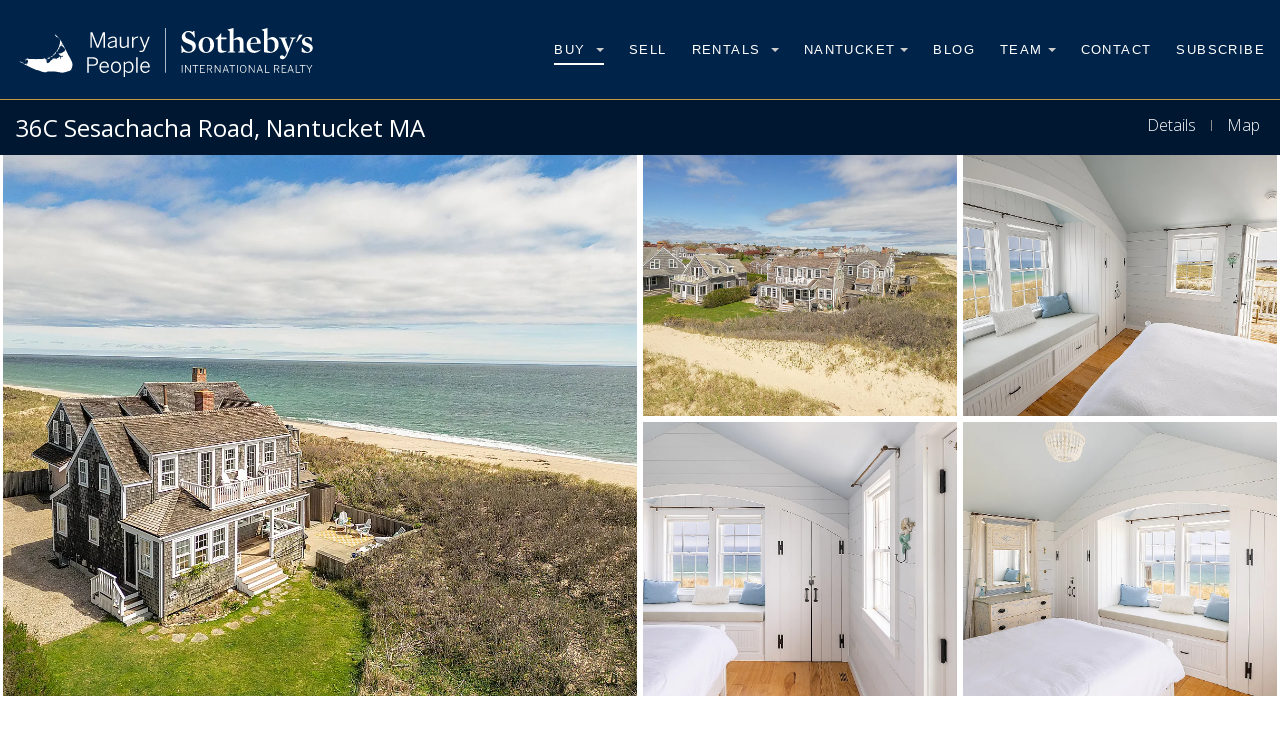

--- FILE ---
content_type: text/html; charset=utf-8
request_url: https://www.themaurypeople.com/nantucket-real-estate/property/90982-36c-sesachacha-road-nantucket-ma
body_size: 8613
content:

<!DOCTYPE html>
<html lang="en-gb" dir="ltr"
	  class='com_iproperty view-property itemid-218 j31 mm-hover '>
<head>
<link rel="dns-prefetch" href="https://mpsir-rentals.com">
<link rel="dns-prefetch" href="https://www.google-analytics.com">
<link rel="dns-prefetch" href="https://themaurypeople-11079.kxcdn.com">
<link rel="dns-prefetch" href="https://www.google.com">
<link rel="preconnect" href="https://mpsir-rentals.com">
<link rel="preconnect" href="https://www.google-analytics.com">
<link rel="preconnect" href="https://themaurypeople-11079.kxcdn.com">


	<base href="https://www.themaurypeople.com/nantucket-real-estate/property/90982-36c-sesachacha-road-nantucket-ma" />
	<meta http-equiv="content-type" content="text/html; charset=utf-8" />
	<meta name="robots" content="max-snippet:-1, max-image-preview:large, max-video-preview:-1" />
	<meta name="description" content="Property located at 36C Sesachacha Road, Nantucket, MA. This recently sold Condo listing is located in the Quidnet area of Nantucket, Massachusetts." />
	<meta name="generator" content="Joomla! - Open Source Content Management" />
	<title>36C Sesachacha Road, Nantucket, MA | Recently Sold Property </title>
	<link href="https://themaurypeople-11079.kxcdn.com/templates/purity_iii/favicon.ico" rel="shortcut icon" type="image/vnd.microsoft.icon" />
	<link href="https://themaurypeople-11079.kxcdn.com/templates/purity_iii/css/bootstrap.css" rel="stylesheet" type="text/css" />
	<link href="https://themaurypeople-11079.kxcdn.com/templates/purity_iii/css/iproperty.css" rel="stylesheet" type="text/css" />
	<link href="https://themaurypeople-11079.kxcdn.com/templates/purity_iii/css/fancybox.css" rel="stylesheet" type="text/css" />
	<link href="//ajax.googleapis.com/ajax/libs/jqueryui/1.12.1/themes/smoothness/jquery-ui.css" rel="stylesheet" type="text/css" />
	<link href="https://themaurypeople-11079.kxcdn.com/components/com_mprent/calendar/jquery-ui.css" rel="stylesheet" type="text/css" />
	<link href="https://themaurypeople-11079.kxcdn.com/components/com_mprent/css/calendar.css" rel="stylesheet" type="text/css" />
	<link href="https://themaurypeople-11079.kxcdn.com/templates/system/css/system.css" rel="stylesheet" type="text/css" />
	<link href="https://themaurypeople-11079.kxcdn.com/templates/purity_iii/css/legacy-grid.css" rel="stylesheet" type="text/css" />
	<link href="https://themaurypeople-11079.kxcdn.com/plugins/system/t3/base-bs3/fonts/font-awesome/css/font-awesome.min.css" rel="stylesheet" type="text/css" />
	<link href="https://themaurypeople-11079.kxcdn.com/templates/purity_iii/css/template.css" rel="stylesheet" type="text/css" />
	<link href="https://themaurypeople-11079.kxcdn.com/templates/purity_iii/css/megamenu.css" rel="stylesheet" type="text/css" />
	<link href="https://themaurypeople-11079.kxcdn.com/templates/purity_iii/fonts/font-awesome/css/font-awesome.min.css" rel="stylesheet" type="text/css" />
	<link href="https://themaurypeople-11079.kxcdn.com/components/com_mprent/calendar/jquery-ui.theme.min.css" rel="stylesheet" type="text/css" />
	<link href="https://themaurypeople-11079.kxcdn.com/templates/purity_iii/css/custom.css" rel="stylesheet" type="text/css" />
	<link href="https://themaurypeople-11079.kxcdn.com/templates/purity_iii/css/responsive.css" rel="stylesheet" type="text/css" />
	<link href="https://themaurypeople-11079.kxcdn.com/templates/purity_iii/css/rental-icon.css" rel="stylesheet" type="text/css" />
	<style type="text/css">

 .cloaked_email span:before { content: attr(data-ep-a52ac); } .cloaked_email span:after { content: attr(data-ep-ba33a); } 

	</style>
	<script src="https://themaurypeople-11079.kxcdn.com/t3-assets/js/js-5c683-37945.js" type="ac346c18b0f3569d52bc8c31-text/javascript"></script>
	<script src="https://ajax.googleapis.com/ajax/libs/jqueryui/1.11.4/jquery-ui.min.js" type="ac346c18b0f3569d52bc8c31-text/javascript"></script>
	<script src="https://themaurypeople-11079.kxcdn.com/t3-assets/js/js-1140a-33400.js" type="ac346c18b0f3569d52bc8c31-text/javascript"></script>
	<script src="//maps.googleapis.com/maps/api/js?v=3.53&key=AIzaSyB-2coqGPTLHysPvREHwE8Tm9sKcx9k03M" type="ac346c18b0f3569d52bc8c31-text/javascript"></script>
	<script src="https://themaurypeople-11079.kxcdn.com/t3-assets/js/js-7be13-36823.js" type="ac346c18b0f3569d52bc8c31-text/javascript"></script>
	<script type="ac346c18b0f3569d52bc8c31-text/javascript">

			(function($){
				$(document).ready(function (){
					$('.has-context')
					.mouseenter(function (){
						$('.btn-group',$(this)).show();
					})
					.mouseleave(function (){
						$('.btn-group',$(this)).hide();
						$('.btn-group',$(this)).removeClass('open');
					});

					contextAction =function (cbId, task)
					{
						$('input[name="cid[]"]').removeAttr('checked');
						$('#' + cbId).attr('checked','checked');
						Joomla.submitbutton(task);
					}
				});
			})(jQuery);
			jQuery(function($){ initTooltips(); $("body").on("subform-row-add", initTooltips); function initTooltips (event, container) { container = container || document;$(container).find(".hasTooltip").tooltip({"html": true,"container": "body"});} });var ipmapoptions = {
        zoom: 13,
        lat: "41.3044727",
        lon: "-69.9786109",
        mapicon: "https://themaurypeople-11079.kxcdn.com/components/com_iproperty/assets/images/map/icon56.png",
        maxZoom: 21,
        places: false,
        kml: ""    
    };jQuery(window).load(function($){

                    ipPropertyMap.buildMap();

                });
 var emailProtector=emailProtector||{};emailProtector.addCloakedMailto=function(g,l){var h=document.querySelectorAll("."+g);for(i=0;i<h.length;i++){var b=h[i],k=b.getElementsByTagName("span"),e="",c="";b.className=b.className.replace(" "+g,"");for(var f=0;f<k.length;f++)for(var d=k[f].attributes,a=0;a<d.length;a++)0===d[a].nodeName.toLowerCase().indexOf("data-ep-a52ac")&&(e+=d[a].value),0===d[a].nodeName.toLowerCase().indexOf("data-ep-ba33a")&&(c=d[a].value+c);if(!c)break;b.innerHTML=e+c;if(!l)break;b.parentNode.href="mailto:"+e+c}}; 

	</script>
	<link rel="canonical" href="https://www.themaurypeople.com/nantucket-real-estate/property/90982-36c-sesachacha-road-nantucket-ma" />
	<meta property="og:title" content="36C Sesachacha Road, Nantucket, MA" />
	<meta property="og:image" content="https://dvvjkgh94f2v6.cloudfront.net/d4677ff2/90982/83dcefb7.jpeg" />
	<meta property="og:url" content="https://www.themaurypeople.com/nantucket-real-estate/property/90982-36c-sesachacha-road-nantucket-ma" />
	<meta property="og:site_name" content="Maury People Sotheby's International Realty" />
	<meta property="og:type" content="website" />
	<meta property="og:description" content="Waterfront in Quidnet  A rare opportunity to own this charming  turnkey cottage with spectacular views of the ocean  Sesachacha Pond and Sankaty Lighthouse in the distance   Seashell  abuts conservation land and is steps away from one of the most pristine beaches on the island  This property is being offered completely furnished and has a wonderful history of family-occupancy combined with use as a summer vacation rental A AC OSh  Floor 1  Enter into a light-filled kitchen and dining room which connect to a spacious and comfortable living room with wood-burning fireplace and built-in bookcases  A first-floor guest bedroom with built-in bed and storage  A full bathroom with a Tub Shower  Storage Closets and Washer Dryer  On the side of the home is a second entrance with a covered porch  The exterior boasts a lovely lawn and spacious patio with an outdoor shower   Floor 2  Access an outdoor deck providing exceptional views  either through the hallway  or in the attached Primary bedroom  A guest bedroom with two built-in beds  A full bath with Tub Shower Crawl Space Utilities" />
	<link rel="preload" href="https://use.typekit.net/xgt7eqz.css"  type="css">
	<!-- Start: Google Structured Data -->
			
<script type="application/ld+json" data-type="gsd">
{
    "@context": "https://schema.org",
    "@type": "BreadcrumbList",
    "itemListElement": [
        {
            "@type": "ListItem",
            "position": 1,
            "name": "Home",
            "item": "https://www.themaurypeople.com/"
        },
        {
            "@type": "ListItem",
            "position": 2,
            "name": "Buy",
            "item": "https://www.themaurypeople.com/nantucket-real-estate"
        },
        {
            "@type": "ListItem",
            "position": 3,
            "name": "36C Sesachacha Road",
            "item": "https://www.themaurypeople.com/nantucket-real-estate/property/90982-36c-sesachacha-road-nantucket-ma"
        }
    ]
}
</script>
			<!-- End: Google Structured Data -->

	
<!-- Google Tag Manager -->
<script type="ac346c18b0f3569d52bc8c31-text/javascript">(function(w,d,s,l,i){w[l]=w[l]||[];w[l].push({'gtm.start':
new Date().getTime(),event:'https://themaurypeople-11079.kxcdn.com/gtm.js'});var f=d.getElementsByTagName(s)[0],
j=d.createElement(s),dl=l!='dataLayer'?'&l='+l:'';j.async=true;j.src=
'https://www.googletagmanager.com/gtm.js?id='+i+dl;f.parentNode.insertBefore(j,f);
})(window,document,'script','dataLayer','GTM-PKLHLD4M');</script>
<!-- End Google Tag Manager -->

<!-- META FOR IOS & HANDHELD -->


	<meta name="viewport" content="width=device-width, initial-scale=1.0, maximum-scale=1.0, user-scalable=no"/>

	<style type="text/stylesheet">

		@-webkit-viewport   { width: device-width; }

		@-moz-viewport      { width: device-width; }

		@-ms-viewport       { width: device-width; }

		@-o-viewport        { width: device-width; }

		@viewport           { width: device-width; }

	</style>

	<script type="ac346c18b0f3569d52bc8c31-text/javascript">

		//<![CDATA[

		if (navigator.userAgent.match(/IEMobile\/10\.0/)) {

			var msViewportStyle = document.createElement("style");

			msViewportStyle.appendChild(

				document.createTextNode("@-ms-viewport{width:auto!important}")

			);

			document.getElementsByTagName("head")[0].appendChild(msViewportStyle);

		}

		//]]>

	</script>


<meta name="HandheldFriendly" content="true"/>

<meta name="apple-mobile-web-app-capable" content="YES"/>

<!-- //META FOR IOS & HANDHELD -->









<link rel="stylesheet" href="https://use.typekit.net/xgt7eqz.css">

<!-- Le HTML5 shim and media query for IE8 support -->

<!--[if lt IE 9]>

<script src="//html5shim.googlecode.com/svn/trunk/html5.js"></script>

<script type="text/javascript" src="/plugins/system/t3/base-bs3/js/respond.min.js"></script>

<![endif]-->



<!-- You can add Google Analytics here or use T3 Injection feature -->



<!--[if lt IE 9]>

<link rel="stylesheet" href="/templates/purity_iii/css/ie8.css" type="text/css" />

<![endif]-->


	<!--templateadjust-->
<link href="https://fonts.googleapis.com/css?family=Open+Sans:300,400|Oswald" rel="stylesheet">

</head>
<!-- Google tag (gtag.js) -->
<script async src="https://www.googletagmanager.com/gtag/js?id=G-BZ1QDXT5MV" type="ac346c18b0f3569d52bc8c31-text/javascript"></script>
<script type="ac346c18b0f3569d52bc8c31-text/javascript">
  window.dataLayer = window.dataLayer || [];
  function gtag(){dataLayer.push(arguments);}
  gtag('js', new Date());

  gtag('config', 'G-BZ1QDXT5MV');
</script>
<body><!-- Google Tag Manager (noscript) -->
<noscript><iframe src="https://www.googletagmanager.com/ns.html?id=GTM-PKLHLD4M"
height="0" width="0" style="display:none;visibility:hidden"></iframe></noscript>
<!-- End Google Tag Manager (noscript) -->

<div class="t3-wrapper"> <!-- Need this wrapper for off-canvas menu. Remove if you don't use of-canvas -->



  
<!-- MAIN NAVIGATION -->
<header id="t3-mainnav" class="wrap navbar navbar-default t3-mainnav tophead">

	<!-- OFF-CANVAS -->
		<!-- //OFF-CANVAS -->

	<div class="container" style="overflow: visible;">

		<!-- NAVBAR HEADER -->
		<div class="navbar-header col-sm-12 col-md-12 col-lg-3 col-xl-3">

			<!-- LOGO -->
			<div class="logo logo-image col-sm-10 ">
				<div class="logo-image">
					<a href="/" title="Maury People Sotheby's International Realty">
													<img class="logo-img nolazy" src="https://themaurypeople-11079.kxcdn.com/images/maury-logo-white.svg" alt="Maury People Sotheby's International Realty" style="width: auto;" />
						
												
						<span>Maury People Sotheby's International Realty</span>
					</a>
				</div>
			</div>
			<!-- //LOGO -->

											<button type="button" class="navbar-toggle" data-toggle="collapse" data-target=".t3-navbar-collapse" >
					<i class="fa fa-bars"><div class="adahide">menu</div></i>
				</button>
			
	  
		</div>
		<!-- //NAVBAR HEADER -->
		<div class="col-sm-12 col-md-12 col-lg-9 col-xl-9 ">
		<!-- NAVBAR MAIN -->
				<nav class="t3-navbar-collapse navbar-collapse collapse"></nav>
		
		<nav class="t3-navbar navbar-collapse collapse">
			<div  class="t3-megamenu animate slide"  data-duration="300" data-responsive="true">
<ul itemscope itemtype="http://www.schema.org/SiteNavigationElement" class="nav navbar-nav level0">
<li itemprop='name' class="current active dropdown mega mega-align-left" data-id="218" data-level="1" data-alignsub="left">
<a itemprop='url' class=" dropdown-toggle"  href="/nantucket-real-estate"   data-target="#" data-toggle="dropdown">Buy <em class="caret"></em></a>

<div class="nav-child dropdown-menu mega-dropdown-menu"  style="width: 250px"  data-width="250"><div class="mega-dropdown-inner">
<div class="row">
<div class="col-xs-12 mega-col-nav" data-width="12"><div class="mega-inner">
<ul itemscope itemtype="http://www.schema.org/SiteNavigationElement" class="mega-nav level1">
<li itemprop='name' class="active" data-id="322" data-level="2">
<a itemprop='url' class=""  href="/nantucket-real-estate"   data-target="#">Search All Nantucket Real Estate</a>

</li>
<li itemprop='name'  data-id="234" data-level="2">
<a itemprop='url' class=""  href="/nantucket-real-estate/our-listings"   data-target="#">Our Exclusive Listings </a>

</li>
<li itemprop='name'  data-id="339" data-level="2">
<a itemprop='url' class=""  href="/virtual-tours"   data-target="#">Virtual Tours</a>

</li>
<li itemprop='name'  data-id="296" data-level="2">
<a itemprop='url' class=""  href="/nantucket-real-estate/recently-sold"   data-target="#">Recently Sold </a>

</li>
<li itemprop='name'  data-id="433" data-level="2">
<a itemprop='url' class=""  href="/nantucket-real-estate-market"   data-target="#">Research</a>

</li>
<li itemprop='name'  data-id="311" data-level="2">
<a itemprop='url' class=""  href="/nantucket-real-estate/subscribe-to-link"   data-target="#">Subscribe to LINK </a>

</li>
</ul>
</div></div>
</div>
</div></div>
</li>
<li itemprop='name'  data-id="432" data-level="1">
<a itemprop='url' class=" selllink"  href="/sell-with-us"   data-target="#">Sell </a>

</li>
<li itemprop='name' class="dropdown mega" data-id="293" data-level="1">
<a itemprop='url' class=" dropdown-toggle"  href="/nantucket-rentals"   data-target="#" data-toggle="dropdown">Rentals  <em class="caret"></em></a>

<div class="nav-child dropdown-menu mega-dropdown-menu"  style="width: 220px"  data-width="220"><div class="mega-dropdown-inner">
<div class="row">
<div class="col-xs-12 mega-col-nav" data-width="12"><div class="mega-inner">
<ul itemscope itemtype="http://www.schema.org/SiteNavigationElement" class="mega-nav level1">
<li itemprop='name'  data-id="312" data-level="2">
<a itemprop='url' class=""  href="/nantucket-rentals"   data-target="#">Search All Nantucket Rentals</a>

</li>
<li itemprop='name'  data-id="458" data-level="2">
<a itemprop='url' class=""  href="/nantucket-rentals/rental-request-form"   data-target="#">Rental Request Form </a>

</li>
</ul>
</div></div>
</div>
</div></div>
</li>
<li itemprop='name' class="dropdown mega" data-id="263" data-level="1">
<a itemprop='url' class=" dropdown-toggle"  href="#"   data-target="#" data-toggle="dropdown">Nantucket<em class="caret"></em></a>

<div class="nav-child dropdown-menu mega-dropdown-menu"  ><div class="mega-dropdown-inner">
<div class="row">
<div class="col-xs-12 mega-col-nav" data-width="12"><div class="mega-inner">
<ul itemscope itemtype="http://www.schema.org/SiteNavigationElement" class="mega-nav level1">
<li itemprop='name'  data-id="268" data-level="2">
<a itemprop='url' class=""  href="/nantucket/main-street-webcam"   data-target="#">Main Street Webcam </a>

</li>
<li itemprop='name'  data-id="323" data-level="2">
<a itemprop='url' class=""  href="/nantucket/island-neighborhoods"   data-target="#">Island Neighborhoods </a>

</li>
<li itemprop='name'  data-id="472" data-level="2">
<a itemprop='url' class=""  href="/blog/nantucket-portfolio-and-summer-guide"   data-target="#">Nantucket Portfolio and Summer Guide</a>

</li>
</ul>
</div></div>
</div>
</div></div>
</li>
<li itemprop='name'  data-id="223" data-level="1">
<a itemprop='url' class=""  href="/blog"   data-target="#">Blog </a>

</li>
<li itemprop='name' class="dropdown mega" data-id="298" data-level="1">
<a itemprop='url' class=" dropdown-toggle"  href="/nantucket-real-estate-agent"   data-target="#" data-toggle="dropdown">Team<em class="caret"></em></a>

<div class="nav-child dropdown-menu mega-dropdown-menu"  style="width: 220px"  data-width="220"><div class="mega-dropdown-inner">
<div class="row">
<div class="col-xs-12 mega-col-nav" data-width="12"><div class="mega-inner">
<ul itemscope itemtype="http://www.schema.org/SiteNavigationElement" class="mega-nav level1">
<li itemprop='name'  data-id="470" data-level="2">
<a itemprop='url' class=""  href="/about-mpsir"   data-target="#">About Us</a>

</li>
<li itemprop='name'  data-id="299" data-level="2">
<a itemprop='url' class=""  href="/nantucket-real-estate-agent"   data-target="#">Agents and Brokers</a>

</li>
<li itemprop='name'  data-id="300" data-level="2">
<a itemprop='url' class=""  href="/sotheby-s-international-realty"   data-target="#">Sotheby's International Realty</a>

</li>
</ul>
</div></div>
</div>
</div></div>
</li>
<li itemprop='name'  data-id="240" data-level="1">
<a itemprop='url' class=""  href="/contact"   data-target="#">Contact </a>

</li>
<li itemprop='name'  data-id="456" data-level="1">
<a itemprop='url' class=""  href="/nantucket-real-estate/subscribe-to-link"   data-target="#">Subscribe</a>

</li>
</ul>
</div>

			
			<ul itemscope=""  class="nav navbar-nav level0">
			<li itemprop="name" class="logintop" >
	
		
		</li>
	</ul>
		</nav>
		
		</div>
    <!-- //NAVBAR MAIN -->

	</div>
</header>
<!-- //MAIN NAVIGATION -->




<span id="more"></span>

  












	
	
	
		
	
	
  	
  
  

  


<!--<div id="t3-mainbody" class="container t3-mainbody">
	
	
	
	

	<div class="row">

		
		<div id="t3-content" class="t3-content col-xs-12">-->
						
						
			<div id="exheader" class="exheader"><div class="container">
<div class="col-sm-12 col-md-6 col-lg-6 col-xl-7 col-xxl-6 "><h1>36C Sesachacha Road, Nantucket MA</h1></div>
	<div class="exmenu hidden-phone col-sm-12 col-md-6 col-lg-6 col-xl-5 col-xxl-6 pull-right hidden-phone"> <a class="stop" href="javascript:;" atop="#details">Details</a><span class="exmenudash"></span><a class="stop"href="javascript:;" atop="#map">Map</a> </div>

</div></div>
<div class="col-sm-12  searchfloat" style="padding: 0px; ">
<div class="sectionex mbr-gallery" id="gallery"><div >
   
    

	
<div id="ip-image-tab">
						<div id="gal21" class="mbr-gallery-item2 mbr-gallery-item--p1  col-sm-3 col-md-3 col-lg-3 col-xl-3 col-xxl-3 ">
                        <a href="https://themaurypeople-11079.kxcdn.com/cdn-cgi/image/width=1400,fit=cover,quality=80,format=auto/https://dvvjkgh94f2v6.cloudfront.net/d4677ff2/90982/83dcefb7.jpeg?date=12" data-fancybox="gallery" data-thumb="https://themaurypeople-11079.kxcdn.com/cdn-cgi/image/width=100,sharpen=2,fit=cover,quality=80,format=auto/https://dvvjkgh94f2v6.cloudfront.net/d4677ff2/90982/83dcefb7.jpeg?date=12"  title="">
                            <img src="https://themaurypeople-11079.kxcdn.com/cdn-cgi/image/width=1400,sharpen=2,fit=cover,quality=80,format=auto/https://dvvjkgh94f2v6.cloudfront.net/d4677ff2/90982/83dcefb7.jpeg?date=12" alt="36C Sesachacha Road Nantucket MA" />
                        </a></div>
						<div id="gal22" class="mbr-gallery-item2 mbr-gallery-item--p1  col-sm-3 col-md-3 col-lg-3 col-xl-3 col-xxl-3 ">
                        <a href="https://themaurypeople-11079.kxcdn.com/cdn-cgi/image/width=1400,fit=cover,quality=80,format=auto/https://dvvjkgh94f2v6.cloudfront.net/d4677ff2/90982/1ad5be0d.jpeg?date=12" data-fancybox="gallery" data-thumb="https://themaurypeople-11079.kxcdn.com/cdn-cgi/image/width=100,sharpen=2,fit=cover,quality=80,format=auto/https://dvvjkgh94f2v6.cloudfront.net/d4677ff2/90982/1ad5be0d.jpeg?date=12"  title="">
                            <img src="https://themaurypeople-11079.kxcdn.com/cdn-cgi/image/width=1400,sharpen=2,fit=cover,quality=80,format=auto/https://dvvjkgh94f2v6.cloudfront.net/d4677ff2/90982/1ad5be0d.jpeg?date=12" alt="36C Sesachacha Road Nantucket MA" />
                        </a></div>
						<div id="gal23" class="mbr-gallery-item2 mbr-gallery-item--p1  col-sm-3 col-md-3 col-lg-3 col-xl-3 col-xxl-3 ">
                        <a href="https://themaurypeople-11079.kxcdn.com/cdn-cgi/image/width=1400,fit=cover,quality=80,format=auto/https://dvvjkgh94f2v6.cloudfront.net/d4677ff2/90982/6dd28e9b.jpeg?date=12" data-fancybox="gallery" data-thumb="https://themaurypeople-11079.kxcdn.com/cdn-cgi/image/width=100,sharpen=2,fit=cover,quality=80,format=auto/https://dvvjkgh94f2v6.cloudfront.net/d4677ff2/90982/6dd28e9b.jpeg?date=12"  title="">
                            <img src="https://themaurypeople-11079.kxcdn.com/cdn-cgi/image/width=1400,sharpen=2,fit=cover,quality=80,format=auto/https://dvvjkgh94f2v6.cloudfront.net/d4677ff2/90982/6dd28e9b.jpeg?date=12" alt="36C Sesachacha Road Nantucket MA" />
                        </a></div>
						<div id="gal24" class="mbr-gallery-item2 mbr-gallery-item--p1  col-sm-3 col-md-3 col-lg-3 col-xl-3 col-xxl-3 ">
                        <a href="https://themaurypeople-11079.kxcdn.com/cdn-cgi/image/width=1400,fit=cover,quality=80,format=auto/https://dvvjkgh94f2v6.cloudfront.net/d4677ff2/90982/f3b61b38.jpeg?date=12" data-fancybox="gallery" data-thumb="https://themaurypeople-11079.kxcdn.com/cdn-cgi/image/width=100,sharpen=2,fit=cover,quality=80,format=auto/https://dvvjkgh94f2v6.cloudfront.net/d4677ff2/90982/f3b61b38.jpeg?date=12"  title="">
                            <img src="https://themaurypeople-11079.kxcdn.com/cdn-cgi/image/width=1400,sharpen=2,fit=cover,quality=80,format=auto/https://dvvjkgh94f2v6.cloudfront.net/d4677ff2/90982/f3b61b38.jpeg?date=12" alt="36C Sesachacha Road Nantucket MA" />
                        </a></div>
						<div id="gal25" class="mbr-gallery-item2 mbr-gallery-item--p1  col-sm-3 col-md-3 col-lg-3 col-xl-3 col-xxl-3 ">
                        <a href="https://themaurypeople-11079.kxcdn.com/cdn-cgi/image/width=1400,fit=cover,quality=80,format=auto/https://dvvjkgh94f2v6.cloudfront.net/d4677ff2/90982/84b12bae.jpeg?date=12" data-fancybox="gallery" data-thumb="https://themaurypeople-11079.kxcdn.com/cdn-cgi/image/width=100,sharpen=2,fit=cover,quality=80,format=auto/https://dvvjkgh94f2v6.cloudfront.net/d4677ff2/90982/84b12bae.jpeg?date=12"  title="">
                            <img src="https://themaurypeople-11079.kxcdn.com/cdn-cgi/image/width=1400,sharpen=2,fit=cover,quality=80,format=auto/https://dvvjkgh94f2v6.cloudfront.net/d4677ff2/90982/84b12bae.jpeg?date=12" alt="36C Sesachacha Road Nantucket MA" />
                        </a></div>
						<div id="gal26" class="mbr-gallery-item2 mbr-gallery-item--p1  col-sm-3 col-md-3 col-lg-3 col-xl-3 col-xxl-3 ">
                        <a href="https://themaurypeople-11079.kxcdn.com/cdn-cgi/image/width=1400,fit=cover,quality=80,format=auto/https://dvvjkgh94f2v6.cloudfront.net/d4677ff2/90982/1db87a14.jpeg?date=12" data-fancybox="gallery" data-thumb="https://themaurypeople-11079.kxcdn.com/cdn-cgi/image/width=100,sharpen=2,fit=cover,quality=80,format=auto/https://dvvjkgh94f2v6.cloudfront.net/d4677ff2/90982/1db87a14.jpeg?date=12"  title="">
                            <img src="https://themaurypeople-11079.kxcdn.com/cdn-cgi/image/width=1400,sharpen=2,fit=cover,quality=80,format=auto/https://dvvjkgh94f2v6.cloudfront.net/d4677ff2/90982/1db87a14.jpeg?date=12" alt="36C Sesachacha Road Nantucket MA" />
                        </a></div>
						<div style="display: none; class="mbr-gallery-item2 mbr-gallery-item--p1 ">
                        <a href="https://themaurypeople-11079.kxcdn.com/cdn-cgi/image/width=1400,fit=cover,quality=80,format=auto/https://dvvjkgh94f2v6.cloudfront.net/d4677ff2/90982/6abf4a82.jpeg?date=12" data-fancybox="gallery" data-thumb="https://themaurypeople-11079.kxcdn.com/cdn-cgi/image/width=100,sharpen=2,fit=cover,quality=80,format=auto/https://dvvjkgh94f2v6.cloudfront.net/d4677ff2/90982/6abf4a82.jpeg?date=12"  title="">
                            <img class="lazybox" data-src="https://themaurypeople-11079.kxcdn.com/cdn-cgi/image/width=1000,sharpen=2,fit=cover,quality=80,format=auto/https://dvvjkgh94f2v6.cloudfront.net/d4677ff2/90982/6abf4a82.jpeg?date=12" alt="36C Sesachacha Road Nantucket MA" />
                        </a></div>
						<div style="display: none; class="mbr-gallery-item2 mbr-gallery-item--p1 ">
                        <a href="https://themaurypeople-11079.kxcdn.com/cdn-cgi/image/width=1400,fit=cover,quality=80,format=auto/https://dvvjkgh94f2v6.cloudfront.net/d4677ff2/90982/fa005713.jpeg?date=12" data-fancybox="gallery" data-thumb="https://themaurypeople-11079.kxcdn.com/cdn-cgi/image/width=100,sharpen=2,fit=cover,quality=80,format=auto/https://dvvjkgh94f2v6.cloudfront.net/d4677ff2/90982/fa005713.jpeg?date=12"  title="">
                            <img class="lazybox" data-src="https://themaurypeople-11079.kxcdn.com/cdn-cgi/image/width=1000,sharpen=2,fit=cover,quality=80,format=auto/https://dvvjkgh94f2v6.cloudfront.net/d4677ff2/90982/fa005713.jpeg?date=12" alt="36C Sesachacha Road Nantucket MA" />
                        </a></div>
						<div style="display: none; class="mbr-gallery-item2 mbr-gallery-item--p1 ">
                        <a href="https://themaurypeople-11079.kxcdn.com/cdn-cgi/image/width=1400,fit=cover,quality=80,format=auto/https://dvvjkgh94f2v6.cloudfront.net/d4677ff2/90982/8d076785.jpeg?date=12" data-fancybox="gallery" data-thumb="https://themaurypeople-11079.kxcdn.com/cdn-cgi/image/width=100,sharpen=2,fit=cover,quality=80,format=auto/https://dvvjkgh94f2v6.cloudfront.net/d4677ff2/90982/8d076785.jpeg?date=12"  title="">
                            <img class="lazybox" data-src="https://themaurypeople-11079.kxcdn.com/cdn-cgi/image/width=1000,sharpen=2,fit=cover,quality=80,format=auto/https://dvvjkgh94f2v6.cloudfront.net/d4677ff2/90982/8d076785.jpeg?date=12" alt="36C Sesachacha Road Nantucket MA" />
                        </a></div>
						<div style="display: none; class="mbr-gallery-item2 mbr-gallery-item--p1 ">
                        <a href="https://themaurypeople-11079.kxcdn.com/cdn-cgi/image/width=1400,fit=cover,quality=80,format=auto/https://dvvjkgh94f2v6.cloudfront.net/d4677ff2/90982/a15d25e1.jpeg?date=12" data-fancybox="gallery" data-thumb="https://themaurypeople-11079.kxcdn.com/cdn-cgi/image/width=100,sharpen=2,fit=cover,quality=80,format=auto/https://dvvjkgh94f2v6.cloudfront.net/d4677ff2/90982/a15d25e1.jpeg?date=12"  title="">
                            <img class="lazybox" data-src="https://themaurypeople-11079.kxcdn.com/cdn-cgi/image/width=1000,sharpen=2,fit=cover,quality=80,format=auto/https://dvvjkgh94f2v6.cloudfront.net/d4677ff2/90982/a15d25e1.jpeg?date=12" alt="36C Sesachacha Road Nantucket MA" />
                        </a></div>
						<div style="display: none; class="mbr-gallery-item2 mbr-gallery-item--p1 ">
                        <a href="https://themaurypeople-11079.kxcdn.com/cdn-cgi/image/width=1400,fit=cover,quality=80,format=auto/https://dvvjkgh94f2v6.cloudfront.net/d4677ff2/90982/d65a1577.jpeg?date=12" data-fancybox="gallery" data-thumb="https://themaurypeople-11079.kxcdn.com/cdn-cgi/image/width=100,sharpen=2,fit=cover,quality=80,format=auto/https://dvvjkgh94f2v6.cloudfront.net/d4677ff2/90982/d65a1577.jpeg?date=12"  title="">
                            <img class="lazybox" data-src="https://themaurypeople-11079.kxcdn.com/cdn-cgi/image/width=1000,sharpen=2,fit=cover,quality=80,format=auto/https://dvvjkgh94f2v6.cloudfront.net/d4677ff2/90982/d65a1577.jpeg?date=12" alt="36C Sesachacha Road Nantucket MA" />
                        </a></div>
						<div style="display: none; class="mbr-gallery-item2 mbr-gallery-item--p1 ">
                        <a href="https://themaurypeople-11079.kxcdn.com/cdn-cgi/image/width=1400,fit=cover,quality=80,format=auto/https://dvvjkgh94f2v6.cloudfront.net/d4677ff2/90982/4f5344cd.jpeg?date=12" data-fancybox="gallery" data-thumb="https://themaurypeople-11079.kxcdn.com/cdn-cgi/image/width=100,sharpen=2,fit=cover,quality=80,format=auto/https://dvvjkgh94f2v6.cloudfront.net/d4677ff2/90982/4f5344cd.jpeg?date=12"  title="">
                            <img class="lazybox" data-src="https://themaurypeople-11079.kxcdn.com/cdn-cgi/image/width=1000,sharpen=2,fit=cover,quality=80,format=auto/https://dvvjkgh94f2v6.cloudfront.net/d4677ff2/90982/4f5344cd.jpeg?date=12" alt="36C Sesachacha Road Nantucket MA" />
                        </a></div>
						<div style="display: none; class="mbr-gallery-item2 mbr-gallery-item--p1 ">
                        <a href="https://themaurypeople-11079.kxcdn.com/cdn-cgi/image/width=1400,fit=cover,quality=80,format=auto/https://dvvjkgh94f2v6.cloudfront.net/d4677ff2/90982/3854745b.jpeg?date=12" data-fancybox="gallery" data-thumb="https://themaurypeople-11079.kxcdn.com/cdn-cgi/image/width=100,sharpen=2,fit=cover,quality=80,format=auto/https://dvvjkgh94f2v6.cloudfront.net/d4677ff2/90982/3854745b.jpeg?date=12"  title="">
                            <img class="lazybox" data-src="https://themaurypeople-11079.kxcdn.com/cdn-cgi/image/width=1000,sharpen=2,fit=cover,quality=80,format=auto/https://dvvjkgh94f2v6.cloudfront.net/d4677ff2/90982/3854745b.jpeg?date=12" alt="36C Sesachacha Road Nantucket MA" />
                        </a></div>
						<div style="display: none; class="mbr-gallery-item2 mbr-gallery-item--p1 ">
                        <a href="https://themaurypeople-11079.kxcdn.com/cdn-cgi/image/width=1400,fit=cover,quality=80,format=auto/https://dvvjkgh94f2v6.cloudfront.net/d4677ff2/90982/a630e1f8.jpeg?date=12" data-fancybox="gallery" data-thumb="https://themaurypeople-11079.kxcdn.com/cdn-cgi/image/width=100,sharpen=2,fit=cover,quality=80,format=auto/https://dvvjkgh94f2v6.cloudfront.net/d4677ff2/90982/a630e1f8.jpeg?date=12"  title="">
                            <img class="lazybox" data-src="https://themaurypeople-11079.kxcdn.com/cdn-cgi/image/width=1000,sharpen=2,fit=cover,quality=80,format=auto/https://dvvjkgh94f2v6.cloudfront.net/d4677ff2/90982/a630e1f8.jpeg?date=12" alt="36C Sesachacha Road Nantucket MA" />
                        </a></div>
						<div style="display: none; class="mbr-gallery-item2 mbr-gallery-item--p1 ">
                        <a href="https://themaurypeople-11079.kxcdn.com/cdn-cgi/image/width=1400,fit=cover,quality=80,format=auto/https://dvvjkgh94f2v6.cloudfront.net/d4677ff2/90982/d137d16e.jpeg?date=12" data-fancybox="gallery" data-thumb="https://themaurypeople-11079.kxcdn.com/cdn-cgi/image/width=100,sharpen=2,fit=cover,quality=80,format=auto/https://dvvjkgh94f2v6.cloudfront.net/d4677ff2/90982/d137d16e.jpeg?date=12"  title="">
                            <img class="lazybox" data-src="https://themaurypeople-11079.kxcdn.com/cdn-cgi/image/width=1000,sharpen=2,fit=cover,quality=80,format=auto/https://dvvjkgh94f2v6.cloudfront.net/d4677ff2/90982/d137d16e.jpeg?date=12" alt="36C Sesachacha Road Nantucket MA" />
                        </a></div>
						<div style="display: none; class="mbr-gallery-item2 mbr-gallery-item--p1 ">
                        <a href="https://themaurypeople-11079.kxcdn.com/cdn-cgi/image/width=1400,fit=cover,quality=80,format=auto/https://dvvjkgh94f2v6.cloudfront.net/d4677ff2/90982/483e80d4.jpeg?date=12" data-fancybox="gallery" data-thumb="https://themaurypeople-11079.kxcdn.com/cdn-cgi/image/width=100,sharpen=2,fit=cover,quality=80,format=auto/https://dvvjkgh94f2v6.cloudfront.net/d4677ff2/90982/483e80d4.jpeg?date=12"  title="">
                            <img class="lazybox" data-src="https://themaurypeople-11079.kxcdn.com/cdn-cgi/image/width=1000,sharpen=2,fit=cover,quality=80,format=auto/https://dvvjkgh94f2v6.cloudfront.net/d4677ff2/90982/483e80d4.jpeg?date=12" alt="36C Sesachacha Road Nantucket MA" />
                        </a></div>
						<div style="display: none; class="mbr-gallery-item2 mbr-gallery-item--p1 ">
                        <a href="https://themaurypeople-11079.kxcdn.com/cdn-cgi/image/width=1400,fit=cover,quality=80,format=auto/https://dvvjkgh94f2v6.cloudfront.net/d4677ff2/90982/3f39b042.jpeg?date=12" data-fancybox="gallery" data-thumb="https://themaurypeople-11079.kxcdn.com/cdn-cgi/image/width=100,sharpen=2,fit=cover,quality=80,format=auto/https://dvvjkgh94f2v6.cloudfront.net/d4677ff2/90982/3f39b042.jpeg?date=12"  title="">
                            <img class="lazybox" data-src="https://themaurypeople-11079.kxcdn.com/cdn-cgi/image/width=1000,sharpen=2,fit=cover,quality=80,format=auto/https://dvvjkgh94f2v6.cloudfront.net/d4677ff2/90982/3f39b042.jpeg?date=12" alt="36C Sesachacha Road Nantucket MA" />
                        </a></div>
						<div style="display: none; class="mbr-gallery-item2 mbr-gallery-item--p1 ">
                        <a href="https://themaurypeople-11079.kxcdn.com/cdn-cgi/image/width=1400,fit=cover,quality=80,format=auto/https://dvvjkgh94f2v6.cloudfront.net/d4677ff2/90982/af86add3.jpeg?date=12" data-fancybox="gallery" data-thumb="https://themaurypeople-11079.kxcdn.com/cdn-cgi/image/width=100,sharpen=2,fit=cover,quality=80,format=auto/https://dvvjkgh94f2v6.cloudfront.net/d4677ff2/90982/af86add3.jpeg?date=12"  title="">
                            <img class="lazybox" data-src="https://themaurypeople-11079.kxcdn.com/cdn-cgi/image/width=1000,sharpen=2,fit=cover,quality=80,format=auto/https://dvvjkgh94f2v6.cloudfront.net/d4677ff2/90982/af86add3.jpeg?date=12" alt="36C Sesachacha Road Nantucket MA" />
                        </a></div>
						<div style="display: none; class="mbr-gallery-item2 mbr-gallery-item--p1 ">
                        <a href="https://themaurypeople-11079.kxcdn.com/cdn-cgi/image/width=1400,fit=cover,quality=80,format=auto/https://dvvjkgh94f2v6.cloudfront.net/d4677ff2/90982/d8819d45.jpeg?date=12" data-fancybox="gallery" data-thumb="https://themaurypeople-11079.kxcdn.com/cdn-cgi/image/width=100,sharpen=2,fit=cover,quality=80,format=auto/https://dvvjkgh94f2v6.cloudfront.net/d4677ff2/90982/d8819d45.jpeg?date=12"  title="">
                            <img class="lazybox" data-src="https://themaurypeople-11079.kxcdn.com/cdn-cgi/image/width=1000,sharpen=2,fit=cover,quality=80,format=auto/https://dvvjkgh94f2v6.cloudfront.net/d4677ff2/90982/d8819d45.jpeg?date=12" alt="36C Sesachacha Road Nantucket MA" />
                        </a></div>
						<div style="display: none; class="mbr-gallery-item2 mbr-gallery-item--p1 ">
                        <a href="https://themaurypeople-11079.kxcdn.com/cdn-cgi/image/width=1400,fit=cover,quality=80,format=auto/https://dvvjkgh94f2v6.cloudfront.net/d4677ff2/90982/8a707622.jpeg?date=12" data-fancybox="gallery" data-thumb="https://themaurypeople-11079.kxcdn.com/cdn-cgi/image/width=100,sharpen=2,fit=cover,quality=80,format=auto/https://dvvjkgh94f2v6.cloudfront.net/d4677ff2/90982/8a707622.jpeg?date=12"  title="">
                            <img class="lazybox" data-src="https://themaurypeople-11079.kxcdn.com/cdn-cgi/image/width=1000,sharpen=2,fit=cover,quality=80,format=auto/https://dvvjkgh94f2v6.cloudfront.net/d4677ff2/90982/8a707622.jpeg?date=12" alt="36C Sesachacha Road Nantucket MA" />
                        </a></div>
						<div style="display: none; class="mbr-gallery-item2 mbr-gallery-item--p1 ">
                        <a href="https://themaurypeople-11079.kxcdn.com/cdn-cgi/image/width=1400,fit=cover,quality=80,format=auto/https://dvvjkgh94f2v6.cloudfront.net/d4677ff2/90982/fd7746b4.jpeg?date=12" data-fancybox="gallery" data-thumb="https://themaurypeople-11079.kxcdn.com/cdn-cgi/image/width=100,sharpen=2,fit=cover,quality=80,format=auto/https://dvvjkgh94f2v6.cloudfront.net/d4677ff2/90982/fd7746b4.jpeg?date=12"  title="">
                            <img class="lazybox" data-src="https://themaurypeople-11079.kxcdn.com/cdn-cgi/image/width=1000,sharpen=2,fit=cover,quality=80,format=auto/https://dvvjkgh94f2v6.cloudfront.net/d4677ff2/90982/fd7746b4.jpeg?date=12" alt="36C Sesachacha Road Nantucket MA" />
                        </a></div>
						<div style="display: none; class="mbr-gallery-item2 mbr-gallery-item--p1 ">
                        <a href="https://themaurypeople-11079.kxcdn.com/cdn-cgi/image/width=1400,fit=cover,quality=80,format=auto/https://dvvjkgh94f2v6.cloudfront.net/d4677ff2/90982/647e170e.jpeg?date=12" data-fancybox="gallery" data-thumb="https://themaurypeople-11079.kxcdn.com/cdn-cgi/image/width=100,sharpen=2,fit=cover,quality=80,format=auto/https://dvvjkgh94f2v6.cloudfront.net/d4677ff2/90982/647e170e.jpeg?date=12"  title="">
                            <img class="lazybox" data-src="https://themaurypeople-11079.kxcdn.com/cdn-cgi/image/width=1000,sharpen=2,fit=cover,quality=80,format=auto/https://dvvjkgh94f2v6.cloudfront.net/d4677ff2/90982/647e170e.jpeg?date=12" alt="36C Sesachacha Road Nantucket MA" />
                        </a></div><div class="clear ip-image-tabImage"></div></div><div style="display: none;"></div><script type="ac346c18b0f3569d52bc8c31-text/javascript">
    jQuery(document).ready(function() {
        jQuery('#gal21').addClass('col-sm-12 col-md-12 col-lg-6 col-xl-6 col-xxl-6 gal21').removeClass('col-sm-6 col-md-6 col-lg-4 col-xl-3 col-xxl-3');
    });
    
</script>    
<script type="ac346c18b0f3569d52bc8c31-text/javascript">
      Fancybox.bind('[data-fancybox="gallery"]', {
       Hash: false,
        Thumbs: false,

        compact: false,

        contentClick: "toggleCover",
        wheel : "slide",

        Toolbar: {
          display: {
            left: [],
            middle: [],
            right: ["close"],
          },
        },

        Images: {
          Panzoom: {
            panMode: "mousemove",
            mouseMoveFactor: 1.1,
            mouseMoveFriction: 0.12
          },
        },
      });    
    </script> 
    <div class="detailswrap">
	 <div class="clearfix"></div><br>
<a class="exshowmore photobutton" href="javascript:;" data-fancybox-trigger="gallery" data-fancybox-index="0"><i class="fa fa-photo"></i> 22 Photos</a>
 
    
    
    </div>


</div>
</div>
<div class="container2">
<div class="sectionex descript" id="details"><div class="container2">
<div class="detailswrap"><div class="exdetailslg"><dd>SOLD</dd></div><div class="exdetailslg"><dd >$3,600,000</dd></div>

<div class="exdetailslg"><dd >WATERFRONT</dd></div>
	</div>
<div class="detailswrap">
	<div class="exdetailslg"><dd >3</dd><dt>BEDROOMS</dt></div><div class="exdetailslg"><dd >2</dd><dt>BATHROOMS</dt></div><div class="exdetailslg"><dd >6</dd><dt>ROOMS</dt></div><div class="exdetailslg"><dd >Condo</dd><dt>PROPERTY TYPE</dt></div><div class="exdetailslg"><dd >Quidnet</dd><dt>AREA</dt></div></div>


        <div style="padding-bottom: 10px;" class="pull-left ip-desc-wrapper">



            <p>Waterfront in Quidnet! A rare opportunity to own this charming, turnkey cottage with spectacular views of the ocean, Sesachacha Pond and Sankaty Lighthouse in the distance. "Seashell" abuts conservation land and is steps away from one of the most pristine beaches on the island. This property is being offered completely furnished and has a wonderful history of family-occupancy combined with use as a summer vacation rental.</p><p>A,AC,OSh, </br>Floor 1: Enter into a light-filled kitchen and dining room which connect to a spacious and comfortable living room with wood-burning fireplace and built-in bookcases. A first-floor guest bedroom with built-in bed and storage. A full bathroom with a Tub/Shower. Storage Closets and Washer/Dryer. On the side of the home is a second entrance with a covered porch. The exterior boasts a lovely lawn and spacious patio with an outdoor shower., </br>Floor 2: Access an outdoor deck providing exceptional views, either through the hallway, or in the attached Primary bedroom. A guest bedroom with two built-in beds. A full bath with Tub/Shower.</p><p>Crawl Space/Utilities</p><p></p>


        </div>

	<div class="col-sm-12 col-md-12 col-lg-12 col-xl-12 col-xxl-9 searchfloat margin-top">
		
		<div class="clearfix"></div>
	
	
	<div class="amenwrapper" style="overflow: hidden; margin-bottom: 5px; margin-top: 5px;">
		



<div class="details-right">



        <dl class="clearfix col-sm-12 col-md-4 col-lg-6 col-xl-3 col-xxl-3 itemcontainer">



		<div class="ip-mapright3">



            <dt class="pull-left">LINK ID</dt>



            <dd class="pull-right">90982</dd>



			</div>



        </dl>



        <dl class="clearfix col-sm-12 col-md-4 col-lg-6 col-xl-3 col-xxl-3 itemcontainer">



		<div class="ip-mapright3">



            <dt class="pull-left">Rooms</dt>



            <dd class="pull-right">6</dd>



			</div>



        </dl>



        <dl class="clearfix col-sm-12 col-md-4 col-lg-6 col-xl-3 col-xxl-3 itemcontainer">



		<div class="ip-mapright3">



            <dt class="pull-left">Type</dt>



            <dd class="pull-right">Condo</dd>



			</div>



        </dl><dl class="clearfix col-sm-12 col-md-4 col-lg-6 col-xl-3 col-xxl-3 itemcontainer">



		<div class="ip-mapright3">



            <dt class="pull-left"><dt class="pull-left">Type</dt><dd class="pull-right">Condo</dd></div></dl><dl class="clearfix col-sm-12 col-md-4 col-lg-6 col-xl-3 col-xxl-3 itemcontainer">



		<div class="ip-mapright3">



            <dt class="pull-left"><dt class="pull-left">Waterfont</dt><dd class="pull-right">Yes</dd></div></dl><dl class="clearfix col-sm-12 col-md-4 col-lg-6 col-xl-3 col-xxl-3 itemcontainer">



		<div class="ip-mapright3">



            <dt class="pull-left"><dt class="pull-left">Frontage</dt><dd class="pull-right"></dd></div></dl> <dl class="clearfix col-sm-12 col-md-4 col-lg-6 col-xl-3 col-xxl-3 itemcontainer">



		<div class="ip-mapright3">



            <dt class="pull-left">Water</dt>



            <dd class="pull-right">Well</dd>



			</div>



        </dl> <dl class="clearfix col-sm-12 col-md-4 col-lg-6 col-xl-3 col-xxl-3 itemcontainer">



		<div class="ip-mapright3">



            <dt class="pull-left">Sewer</dt>



            <dd class="pull-right">Septic Tan</dd>



			</div>



        </dl> <dl class="clearfix col-sm-12 col-md-4 col-lg-6 col-xl-3 col-xxl-3 itemcontainer">



		<div class="ip-mapright3">



            <dt class="pull-left">Heat</dt>



            <dd class="pull-right">GFHA</dd>



			</div>



        </dl> <dl class="clearfix col-sm-12 col-md-4 col-lg-6 col-xl-3 col-xxl-3 itemcontainer">



		<div class="ip-mapright3">



            <dt class="pull-left">Ft<sup>2</sup></dt>



            <dd class="pull-right">1,302</dd>



			</div>



        </dl> <dl class="clearfix col-sm-12 col-md-4 col-lg-6 col-xl-3 col-xxl-3 itemcontainer">



		<div class="ip-mapright3">



            <dt class="pull-left">Year Built</dt>



            <dd class="pull-right">1900</dd>



			</div>



        </dl> <dl class="clearfix col-sm-12 col-md-4 col-lg-6 col-xl-3 col-xxl-3 itemcontainer">



		<div class="ip-mapright3">



            <dt class="pull-left">Fireplaces</dt>



            <dd class="pull-right">1</dd>



			</div>



        </dl> <dl class="clearfix col-sm-12 col-md-4 col-lg-6 col-xl-3 col-xxl-3 itemcontainer">



		<div class="ip-mapright3">



            <dt class="pull-left">Floor</dt>



            <dd class="pull-right">2</dd>



			</div>



        </dl> <dl class="clearfix col-sm-12 col-md-4 col-lg-6 col-xl-3 col-xxl-3 itemcontainer">



		<div class="ip-mapright3">



            <dt class="pull-left">Zoning</dt>



            <dd class="pull-right">R20</dd>



			</div>



        </dl></div><div class="clearfix"></div>


	<div class="clearfix"></div>
	 
	</div>
         
	</div>



 <div class="detailswrap">
	 <div  class="exshow-more exshowmore"><a id="#details">Show More</a></div></div>

	
	
	
</div>
	
</div>


<div class="sectionex" style="margin-bottom: 20px;" id="map">
	
<div id="ip-map-canvas"  ></div></div>


</div>
</div>
	


	
	



 
   
   </div>
<div class="ip-after-property"></div>



<!--<script src="//code.listtrac.com/monitor.ashx?acct=x_101110&callback=logview&nonjq=1" type="text/javascript" async defer></script>
        <script type="text/javascript">var logview = function(){_LT._trackEvent(_eventType.view, '90982', '02554');}

</script>-->
		<!--</div>
	

	</div>
</div> -->

    
<!-- NAV HELPER -->
<nav class="wrap t3-navhelper ">
	<div class="container">
		
	</div>
</nav>
<!-- //NAV HELPER -->

  
<!-- BACK TOP TOP BUTTON -->
<div aria-label="Back To Top" id="back-to-top" data-spy="affix" data-offset-top="300" class="back-to-top hidden-xs hidden-sm affix-top">
  <button class="btn btn-primary" title="Back to Top"><i class="fa fa-caret-up"><div class="adahide">Back To Top</div></i></button>
</div>
<script type="ac346c18b0f3569d52bc8c31-text/javascript">
(function($) {
	// Back to top
	$('#back-to-top').on('click', function(){
		$("html, body").animate({scrollTop: 0}, 500);
		return false;
	});
    $(window).load(function(){
        // hide button to top if the document height not greater than window height*2;using window load for more accurate calculate.    
        if ((parseInt($(window).height())*2)>(parseInt($(document).height()))) {
            $('#back-to-top').hide();
        } 
    });
})(jQuery);
</script>
<!-- BACK TO TOP BUTTON --> 



<div class="homesearch footer-logo-wrap"><div class="footer-logo2"><img class="logo-img" src="https://themaurypeople-11079.kxcdn.com/images/vert-logo-2.png" alt="Maury People Sotheby's International Realty"></div></div>
<!-- FOOTER -->
<footer id="t3-footer" class="wrap t3-footer">
<div class="container"><div class="searchfloat detailswrap">
			<!-- FOOTER SPOTLIGHT x-->
		
				<!-- SPOTLIGHT -->
	<div class="t3-spotlight t3-footer-sl  ">
					<div class=" col-lg-12 col-md-12 col-sm-12 col-xs-12">
								<div class="t3-module module " id="Mod124"><div class="module-inner"><div class="module-ct">

<div class="custom"  >
	<h3>Maury People Sotheby's International Realty</h3>
<p>37 Main Street, Nantucket, MA 02554 | (508) 228-1881 <span class="hidden-phone">|</span> <a href="javascript:/* This email address is being protected from spambots.*/"><span class="cloaked_email ep_fb081b8d"><span data-ep-a52ac="i&#110;&#102;o" data-ep-ba33a=""><span data-ep-a52ac="&#64;&#109;&#97;&#117;" data-ep-ba33a="&#46;&#99;&#111;&#109;"><span data-ep-a52ac="&#114;&#121;pe" data-ep-ba33a="o&#112;&#108;&#101;"></span></span></span></span><span class="cloaked_email ep_53c536e8" style="display:none;"><span data-ep-ba33a="" data-ep-a52ac="&#105;n&#102;&#111;"><span data-ep-ba33a=".&#99;&#111;&#109;" data-ep-a52ac="&#64;&#109;&#97;&#117;"><span data-ep-a52ac="ry&#112;e" data-ep-ba33a="&#111;p&#108;e"></span></span></span></span></a><script type="ac346c18b0f3569d52bc8c31-text/javascript">emailProtector.addCloakedMailto("ep_53c536e8", 1);</script></p></div>
</div></div></div><div class="t3-module module col-sm-12 col-md-12 col-lg-12 col-xl-12 col-xxl-12  " id="Mod134"><div class="module-inner"><div class="module-ct">

<div class="custom col-sm-12 col-md-12 col-lg-12 col-xl-12 col-xxl-12 "  >
	<p><br /><br /></p>
<div class=" footer-menu">
<div class="wrapper-icon">
<ul class="social-icons icon-flat icon-zoom list-unstyled list-inline">
<li>
<div class="adahide">facebook</div>
</li>
<li>
<div class="adahide">vimeo</div>
</li>
<li>
<div class="adahide">Instagram</div>
</li>
</ul>
</div>
</div></div>
</div></div></div><div class="t3-module module  footer-menu hidden-phone " id="Mod133"><div class="module-inner"><div class="module-ct">












<ul class="">

<li class="item-218 current active parent"><a href="/nantucket-real-estate" >Buy</a></li><li class="item-432"><a href="/sell-with-us" class=" selllink">Sell</a></li><li class="item-293 parent"><a href="/nantucket-rentals" >Rentals </a></li><li class="item-263 parent"><a href="#" >Nantucket</a></li><li class="item-223"><a href="/blog" >Blog</a></li><li class="item-298 parent"><a href="/nantucket-real-estate-agent" >Team</a></li><li class="item-240"><a href="/contact" >Contact</a></li><li class="item-456"><a href="/nantucket-real-estate/subscribe-to-link" >Subscribe</a></li></ul>

</div></div></div>
							</div>
			</div>
<!-- SPOTLIGHT -->
		
		<!-- //FOOTER SPOTLIGHT -->
	
	<section class="t3-copyright">
		<div class="container">
			
				<div class="col-md-12 copyright "><p>© 2025 Destination Realty Corp. All rights reserved.</p>
					

<div class="custom"  >
	<p>Sotheby's International Realty® and the Sotheby's International Realty Logo are service marks licensed to Sotheby's International Realty Affiliates LLC and used with permission. Destination Realty Corp. fully supports the principles of the Fair Housing Act and the Equal Opportunity Act. Each franchise is independently owned and operated. Any services or products provided by independently owned and operated franchisees are not provided by, affiliated with or related to Sotheby's International Realty Affiliates LLC nor any of its affiliated companies.</p>
<p><a title="Visit Sotheby's" href="https://www.sir.com" target="_blank" rel="noopener noreferrer">Visit Sotheby's International Realty</a></p>
<p></p>
<p><a title="Visit Sotheby's" href="/privacy" target="_blank" rel="noopener noreferrer nofollow noindex">Privacy Policy</a></p></div>

         
				
				
			</div>
		</div>
	</section>
	</div></div>
	
</footer>
  	   <!-- Global site tag (gtag.js) - Google Analytics -->
<script async src="https://www.googletagmanager.com/gtag/js?id=UA-6230673-2" type="ac346c18b0f3569d52bc8c31-text/javascript"></script>
<script type="ac346c18b0f3569d52bc8c31-text/javascript">
  window.dataLayer = window.dataLayer || [];
  function gtag(){dataLayer.push(arguments);}
  gtag('js', new Date());

  gtag('config', 'UA-6230673-2');
</script>


	

	
	

</div>

<script src="/cdn-cgi/scripts/7d0fa10a/cloudflare-static/rocket-loader.min.js" data-cf-settings="ac346c18b0f3569d52bc8c31-|49" defer></script></body>

</html>

--- FILE ---
content_type: text/css
request_url: https://themaurypeople-11079.kxcdn.com/templates/purity_iii/css/iproperty.css
body_size: 1770
content:
/**

 * @version 3.3.2 2015-01-13

 * @package Joomla

 * @subpackage Intellectual Property

 * @copyright (C) 2009 - 2015 the Thinkery LLC. All rights reserved.

 * @license GNU/GPL see LICENSE.php

 */



/* uncomment the following line to set fixed height in property details view image tab

.ip-mapleft .tab-pane{max-height: 355px; overflow: hidden;} 

*/

 

/* ip generic css */

.ip-row0, .ip-row1{padding: 7px;}

.ip-overview-active{border: solid 1px #35A2D9; box-shadow: 0px 0px 9px #888888;}

.ip-openhouse-header{padding: 10px 0px;}

.ip-pointer{cursor: pointer;}

 

 /* property details view */

 #propimages{position: relative;} /* required for proper banner alignment */

.ip-proptab-image{position: relative;} /* this allows the banners to display correctly */

.ip-carousel-control{top: 140px !important;} /* bootstrap gallery carousel controls - set px position to avoid jumping */

.ip-mapright dl{margin-bottom: 10px;}

.ip-propdetails-divider{height: 15px;}

 

 /* property details sidebar */

.ip-sidecol.ip-mainaddress, .ip-sidecol.ip-categories{margin-top: 10px !important;}

.ip-slashprice{text-decoration: line-through;}

.ip-newprice{font-size: 115%;}

.ip-quicksearch-optholder{padding-bottom: 10px;}

.ip-featured-icon{margin-right: 15px;}

.ip-cat-icon-divider{line-height: 30px;}

.ip-cat-home-img{float: right;}

.ip-property-thumb-holder, .ip-image-tab, .ip-mod-thumb{position: relative;}



/* banners */

.ip-bannertopleft{z-index: 1000 !important; position: absolute; top: 0px; left: 0px;}

.ip-bannerbotleft{z-index: 999 !important; position: absolute; bottom: 0px; left: 0px;}

.ip-bannertopright{z-index: 998 !important; position: absolute; top: 0px; right: 0px;}

.ip-bannerbotright{z-index: 997 !important; position: absolute; bottom: 0px; right: 0px;}



/* css banners */

.ip-bannercsstop{position: absolute; top: 0px; padding: 3px;}

.ip-bannercssbot{position: absolute; bottom: 0px; padding: 3px;}

.ip-banner-new{background: #20a800; font-weight: bold; color: #fff;}

.ip-banner-sold{background: #cc0000; font-weight: bold; color: #fff;}

.ip-banner-pending{background: #e8ab07; font-weight: bold; color: #fff;}

.ip-banner-updated{background: #076db3; font-weight: bold; color: #fff;}



.ip-state-highlight{background: #D9EDF7; border: 3px dashed #74b4d4;}

.ip-openhouse-info{padding: 10px; border: dotted 1px; margin-right: 20px;}

.ip-quicksearch-form .ip-quicksearch-optholder input, .ip-quicksearch-form .ip-quicksearch-optholder select{margin-bottom: 5px !important;}

.ip-quicksearch-form .ip-quicksearch-sortholder select{margin-right: 5px !important;}



/* default img widths */

.ip-mod-thumb .thumbnail, .ip-overview-thumb{width: 100%; position: relative;}



/* additional plugin styles */

#ipdirectionsplug{overflow: auto;}

#ippano img{border: none !important; max-width: none !important;} /* fixes firefox bugginess */

#ws-walkscore-tile{position: relative; text-align: left;}

#ws-walkscore-tile *{float: none;}

#ws-footer a,

#ws-footer a:link{font: 11px Verdana,Arial,Helvetica,sans-serif; margin-right: 6px; white-space: nowrap; padding: 0; color: #000; font-weight: bold; text-decoration: none;}

#ws-footer a:hover{color: #777; text-decoration: none;}

#ws-footer a:active{color: #b14900;}

.ip-before-property, .ip-after-property{position: relative;} /* plugin wrappers are relative in order to position some plugin buttons */



/* form css */

.ip-vid-tab .active a,.ip-vid-tab .active a:hover {background-color: #377391; color: #fff;}



/* print css */

.ip-print-table td{vertical-align: top; padding: 5px;}

.ip-print-leftcol{width: 70%;}

.ip-print-rightcol{width: 30%;}



/* 3.2.1 additions */

.ip-map-div img{max-width: inherit;} /*fix for zoom controls collapsing*/



/* 3.3.2 additions */

.ip-overview-grid{padding: 0px 0px 0px 0px !important;}

.ip-overview-grid .ip-property-thumb-holder{margin-bottom: 5px;}

.ip-overview-grid .ip-overview-quickinfo{margin-top: 8px; clear: both;}

.ip-bubble-window-solid{background-color: white; border-radius: 5px;}







/* mobile specific css MPRENt*/

@media (max-width: 480px) {

   /* .nav-tabs > li > a{background: #D9EDF7 !important; border: solid 1px #3A87AD; padding: 3px !important; margin: 5px 2px !important; border-radius: 3px !important;}*/

    .ip-mapleft .tab-pane, #ip-map-canvas{height: auto; max-width: 100% !important;}

    #ip-image-tab, #ip-image-tab img{max-width: 100% !important;}

}



@media print{

    .ip-print-icon, .ip-agent-contact-btn, .ip-vtour{display: none !important;}

    a:link:after, a:visited:after {  

      display: none;

      content: "";    

    }

}

.propertyholder { background-color: #f5f5f5; border: 1px solid #ABABAB; }

.propertyholder-inner { padding: 10px; }

.propertyholder-list { background-color: #fff; border-bottom: 1px solid #f5f5f5; padding-left: 0px !important; padding-top: 0px !important; margin-bottom: 20px; padding-bottom: 15px; }

.propertyholder-list .span3 {padding-left: 0px !important; }

.propertyholder-list .span9 {padding-left: 0px !important; }



.ip-property-header-accent { font-size: 1.45em;

	line-height: 1.2; font-weight: 400; color: #3E3E3E; }



.ip-overview-price  { font-size: 1.15em !important; }



.quicksearchleft { padding-left: 0px !important; 

					padding-right: 10px !important;	}



.listtitle { background: #E8E8E8; padding: 10px; margin-bottom: 10px; }

.ip-fieldbg {width: 100% !important; }

/*.formhalf {width: 48% !important;     display: inline-block;}*/

.formhalf {padding: 0px 5px 0px 0px !important;}

/*.formthird {width: 32% !important;     display: inline-block;}*/

.formthird {padding: 0px 5px 0px 0px !important;}

.areas label { font-size: 12px;}









--- FILE ---
content_type: text/css
request_url: https://themaurypeople-11079.kxcdn.com/components/com_mprent/css/calendar.css
body_size: 1154
content:
.ui-datepicker-week-col {
	display: none;
}
.ui-state-default, .ui-widget-content .ui-state-default, .ui-widget-header .ui-state-default, .ui-button, html .ui-button.ui-state-disabled:hover, html .ui-button.ui-state-disabled:active {
    border: 0px solid #c5c5c5 !important;
    background: #f5f5f5 !important;
    font-weight: normal;
    color: #000 !important;
	
	
	
}

/* Date Highlighters */
	/* Leased */
	.lease_start .ui-state-default{
		opacity: .85;
		background: -webkit-gradient(linear, left top, right bottom, color-stop(50%,#f6f6f6), color-stop(50%,#798ca1)) !important;
		
	}
	.lease_end .ui-state-default{
		opacity: .85;
		background: -webkit-gradient(linear, left top, right bottom, color-stop(50%,#798ca1), color-stop(50%,#f6f6f6)) !important;
		
	}
	.leased .ui-state-default{
		opacity: .85;
		background: #798ca1 !important;
	
		text-decoration:line-through;
	}
	.lease_start.lease_end .ui-state-default{
		background: #798ca1 !important;
		
		text-decoration:line-through;
	}
	.lease_start.owner_time_end .ui-state-default{   
		background: #798ca1 !important;
		opacity: .85;
		text-decoration:line-through;
	}
.lease_end.owner_time_start .ui-state-default{   
		background: #798ca1 !important;
	opacity: .85;
		text-decoration:line-through;
	}
	
	/* Past Dates */
	.past .ui-state-default{
		
	
	}
	
	/* Req to Cancel */
	.req-cancel_start .ui-state-default{
		background: -webkit-gradient(linear, left top, right bottom, color-stop(50%,#f6f6f6), color-stop(50%,#5B5B5B)) !important;
		color: #fff !important;
		text-decoration:line-through;
	}
	.req-cancel_end .ui-state-default{
		background: -webkit-gradient(linear, left top, right bottom, color-stop(50%,#5B5B5B), color-stop(50%,#f6f6f6)) !important;
		color: #fff !important;
	}
	.req-cancel .ui-state-default{
		background: #5B5B5B !important;
		color: #fff !important;
	}
	.req-cancel_start.req-cancel_end .ui-state-default{
		background: #5B5B5B !important;
		color: #fff !important;
		text-decoration:line-through;
	}
	
	/* Other Office */
	.other_office_start .ui-state-default{
		background: -webkit-gradient(linear, left top, right bottom, color-stop(50%,#f6f6f6), color-stop(50%,#798ca1)) !important;
		opacity: .85;
		text-decoration: none;
	}
	.other_office_end .ui-state-default{
		background: -webkit-gradient(linear, left top, right bottom, color-stop(50%,#798ca1), color-stop(50%,#f6f6f6)) !important;
		opacity: .85;
		text-decoration: none;
	}
	.other_office .ui-state-default{
		background: #798ca1 !important;
		text-decoration:line-through;
		opacity: .85;
	}
	.other_office_start.other_office_end .ui-state-default{
		background: #798ca1 !important;
		opacity: .85;
		text-decoration:line-through;
	}
	
	/* Owner Time */
	.owner_time_start .ui-state-default{
		background: -webkit-gradient(linear, left top, right bottom, color-stop(50%,#f6f6f6), color-stop(50%,#798ca1)) !important;
		
		text-decoration: none;
		opacity: .85;
	}
	.owner_time_end .ui-state-default{
		background: -webkit-gradient(linear, left top, right bottom, color-stop(50%,#798ca1), color-stop(50%,#f6f6f6)) !important;
		opacity: .85;
		text-decoration: none;
		
		
	}

	.owner_time .ui-state-default{
		background: #798ca1 !important;
		opacity: .85;
		text-decoration:line-through;
	}
	.owner_time_start.owner_time_end .ui-state-default{
		background: #798ca1 !important;
		text-decoration:line-through;
		opacity: .85;
	}
	
	/* Combos */
	.lease_start.req-cancel_end .ui-state-default{
		background: -webkit-gradient(linear, left top, right bottom, color-stop(50%,#798ca1), color-stop(50%,#798ca1)) !important;
		opacity: .85;
		text-decoration:line-through;
	}
	.lease_end.req-cancel_start .ui-state-default{
		background: -webkit-gradient(linear, left top, right bottom, color-stop(50%,#798ca1), color-stop(50%,#798ca1)) !important;
		opacity: .85;
		text-decoration:line-through;
	}
	.lease_start.other_office_end .ui-state-default{
		background: -webkit-gradient(linear, left top, right bottom, color-stop(50%,#798ca1), color-stop(50%,#798ca1)) !important;
		opacity: .85;
		text-decoration:line-through;
	}
	.lease_end.other_office_start .ui-state-default{
		background: -webkit-gradient(linear, left top, right bottom, color-stop(50%,#798ca1), color-stop(50%,#798ca1)) !important;
		opacity: .85;
		text-decoration:line-through;
	}
	/*.lease_start.owner_time_end .ui-state-default{
		background: -webkit-gradient(linear, left top, right bottom, color-stop(50%,#999), color-stop(50%,#999)) !important;
	}*/
	/*.lease_end.owner_time_start .ui-state-default{
		background: -webkit-gradient(linear, left top, right bottom, color-stop(50%,#999), color-stop(50%,#999)) !important;
	}*/
	.req-cancel_start.other_office_end .ui-state-default{
		background: -webkit-gradient(linear, left top, right bottom, color-stop(50%,#798ca1), color-stop(50%,#798ca1)) !important;
		opacity: .85;
		text-decoration:line-through;
	}
	.req-cancel_end.other_office_start .ui-state-default{
		background: -webkit-gradient(linear, left top, right bottom, color-stop(50%,#798ca1), color-stop(50%,#798ca1)) !important;
		opacity: .85;
		text-decoration:line-through;
	}
	.req-cancel_start.owner_time_end .ui-state-default{
		background: -webkit-gradient(linear, left top, right bottom, color-stop(50%,#798ca1), color-stop(50%,#798ca1)) !important;
		opacity: .85;
		text-decoration:line-through;
	}
	.req-cancel_end.owner_time_start .ui-state-default{
		background: -webkit-gradient(linear, left top, right bottom, color-stop(50%,#798ca1), color-stop(50%,#798ca1)) !important;
		opacity: .85;
		text-decoration:line-through;
	}
	.other_office_start.owner_time_end .ui-state-default{
		background: -webkit-gradient(linear, left top, right bottom, color-stop(50%,#798ca1), color-stop(50%,#798ca1)) !important;
		opacity: .85;
		text-decoration:line-through;
	}
	.other_office_end.owner_time_start .ui-state-default{
		background: -webkit-gradient(linear, left top, right bottom, color-stop(50%,#798ca1), color-stop(50%,#798ca1)) !important;
		opacity: .85;
		text-decoration:line-through;
	}
	
.mpcalendar-highlight .ui-state-default {
    background: #000 !important;
    color: #fff !important;
}

span.ui-state-default {
	padding: 0 3px 0 3px;
}

div.ui-datepicker-multi-3 {
	width: 55em !important;
}

.hover .ui-state-default{
	opacity: 0.5;
}
.ui-corner-all { moz-border-radius: 0px/*{cornerRadius}*/;
    -webkit-border-radius: 0px/*{cornerRadius}*/;
    -khtml-border-radius: 0px/*{cornerRadius}*/;
    border-radius: 0px/*{cornerRadius}*/; }

.ui-datepicker-multi .ui-datepicker-group {
    
	min-height: 240px; }



.ui-datepicker .ui-datepicker-title {  font-weight: normal; font-size: 18px; }

.ui-datepicker table {
    width: 100%;
	font-size: 14px; }

.mpcalendar-weekly-date { font-weight: bold; border-bottom: 1px solid #cccaca !important; vertical-align: bottom; }
.mpcalendar-weekly-rate {  border-bottom: 1px solid #cccaca !important; vertical-align: bottom; }

.ui-datepicker td span, .ui-datepicker td a {
    display: block;
    padding: 5px;
    text-align: center;
    text-decoration: none;
}
.ui-datepicker td {
    border: 0;
    padding: 2px;
}
#availability-calendar .chzn-container { width: 50px !important;  }

#availability-calendar select { width: 50px !important; 
display: inline-block;
    vertical-align: middle;
	position: relative;
    display: inline-block;
    vertical-align: middle;
    font-size: 13px;
	width: auto !important;
	height: auto !important;

}

#availability-calendar .ui-datepicker-year { width: 50px !important;  }

#availability-calendar .chzn-container-single .chzn-single {
   
    padding: 0 0 0 8px;
    height: 25px;
	border: 0px;
	border-radius: 0px;
} 
.calendarwide { width: 100%; padding: 10px; }
.calendarwideheader { width: 100% !important; padding: 10px; font-size: 18px !important; line-height: 22px !important;  margin-top: 8px !important; }
.calendarwide .ui-datepicker-calendar { width: 100% !important; }

.calendarwide  .ui-datepicker-next {
	right: 0px; }
.calendarwide  .ui-datepicker-prev {
    left: 0px;
}
.calendarwide .ui-widget-header .ui-icon { background-image: url("/components/com_mprent/calendar/images/ui-icons_444444_256x240.png"); }
.calendarwide  .ui-datepicker-prev, .calendarwide  .ui-datepicker-next {
    position: absolute;
    top: 0px;
    width: 50px;
    height: 100%;
    border: solid 1px #000;
    padding: 7px;
 
    font-size: 16px;
    text-align: center;
    background: #fff;
    color: #000;
}

--- FILE ---
content_type: text/css
request_url: https://themaurypeople-11079.kxcdn.com/templates/purity_iii/css/custom.css
body_size: 12296
content:
.pagination { margin: 0px !important; }



.ip-mapright { background: #f5f5f5;

    margin-right: 5px;

    padding: 10px;

    margin-bottom: 5px;

	overflow: hidden;

    min-height: 1px;

	

}

.itemcontainer { padding: 0px !important; margin: 0;

}



.ip-mapright3 { 

    background: #f5f5f5;

    margin-right: 5px;

    padding: 10px;

    margin-bottom: 5px;

	overflow: hidden;

    min-height: 1px;

	

	font-size: 85%;

}

.ip-mapright2 { background: #f5f5f5;

    margin-right: 1.5%;

    padding: 10px;

    margin-bottom: -5px;

	position: relative;

    min-height: 1px;

	width: 48.5%;

}

.ip-desc-wrapper p { font-size: 16px; }



.modalback { background: #fff; }



.modal-open .modal {

 
background-color: transparent;
    height: auto;
    margin-left: auto;
    margin-right: auto; }

.modal-header { padding: 0px; }

.modal-content { padding: 0px; }

.modal-content {
    position: relative;
    background-color: transparent;
    border: 0px solid #999999 !important;
    border: 0px solid rgba(0, 0, 0, 0.0) !important;
    border-radius: 0 !important;
    -webkit-box-shadow: 0 0px 0px rgba(0, 0, 0, 0) !important;
    box-shadow: 0 0px 0px rgba(0, 0, 0, 0) !important;
    background-clip: padding-box !important;
	outline: 0; }

.ip-adv-dropdown-container { min-height: 80px; }





.ip-pagination { padding-left: 9px !important; padding-bottom: 10px; }



 .ip-adv-dropdown-container .col-md-5 {

	width: 48.66666667%; padding-left: 5px; }



.ip-quicksearch-form hr { border-top: 1px solid #9aa881 !important; margin-top: 10px;

    margin-bottom: 10px; }



/*.ip-quicksearch-form label { color: #000 !important; font-weight: normal; }*/



.propertyholder-list .col-md-12 { padding-left: 0px; }



.propertyholder-list .ip-property-thumb-holder {

    height: 200px;

    max-height: 200px;

    overflow: hidden;

}

.col-md-5.ip-overview-img {     padding-left: 0px;

    padding-right: 10px;

    margin-top: 0px; }



.col-md-6.ip-overview-grid {margin-bottom: 20px;}



.ip-overview-desc hr {

   border-top: 1px solid #9aa881 !important;

    margin-top: 10px;

    margin-bottom: 10px; }



.propertyholder-list .ip-property-header-accent {

    font-size: 1.95em;

    line-height: 1.2;

    font-weight: 400;

    color: #3E3E3E;

}

.flex-direction-nav a {

	 background-color: rgba(250,250,250,0.8);

    text-decoration: none;

    display: block;

    width: 40px;

    height: 40px;

    margin: -20px 0 0;

    position: absolute;

    top: 50%;

    z-index: 10;

    overflow: hidden;

    opacity: 0;

    cursor: pointer;

    color: rgba(0,0,0,0.9);

    text-shadow: none;

    -webkit-transition: all .3s ease;

    -moz-transition: all .3s ease;

	transition: all .3s ease; }



.tab-content {

    padding: 0px 0;

	border-top: 0; }



.ip-mainheader h1 { font-size: 38px;     text-transform: uppercase; }



.nav-tabs {

	border-bottom: 0px solid #eeeeee; }



.headbanner { width: 100%; background-color: #002349; margin-left: -20px; margin-right: -20px; padding-left: 40px; padding-right: 20px; margin-bottom: 10px; color: #fff !important; }

.headbanner .nav-tabs > li > a {  padding: 0 20px 0 0px;

	color: #fff;

  line-height: normal;

  border: 0;

  text-transform: uppercase; }



.slide .thumb-ds {

    }



#bx-pager .thumb-ds img {

    

    object-fit: cover;

	

}



.thumbbreak  {

 }

#bx-pager .thumb-ds img {

    

	object-fit: cover; 

width: 100%;

}



.slide {

    display: inline-block;

    float: left;

    height: auto;

	width: 100%; }



.slide .thumb-ds {

    cursor: pointer;

    display: inline;

    float: left;

    max-width: 48%;

    overflow: hidden;

    min-width: 48%;

	max-height: 100px;

}

.bx-wrapper img {

    display: block;

    height: 100%;

    max-height: 521px;

    object-fit: contain;

    width: 100%;

}

.bx-wrapper { overflow: hidden; height: 100%; margin-bottom: 10px; }





	.xslide .thumb-ds {

    cursor: pointer;

    display: inline;

    float: left;

    max-width: 48%;

    overflow: hidden;

		min-width: 48%; }



	.bxslider1 img {

     display: block;

    height: 100%;

    max-height: 700px;

    object-fit: contain;

    width: 100%; }

	

	#bx-pager .bx-viewport {

   

		

}

.ip-amen-left { margin-bottom: 20px; }



.mpcalendar-weekly-rate {text-align: center; }



.flexslider .slides {

    zoom: 1;

    

	overflow: hidden;
	
    position: relative;

}
.flexsliderfr .slides {

    zoom: 1;

    

	overflow: hidden;
	
    position: relative;

}



.reghidden { display: none; }

.modal-body {font-size: 15px;

    color: #000;}



.container { width: 100%; }

.thumbnail-agent {}





.well { background-color: #f5f5f5;

    border: 0px solid #ABABAB;

webkit-box-shadow: none;

  box-shadow: none; 

}

.wellfilter { background-color: #eeeeee;

    border-bottom: 2px solid #ABABAB;

webkit-box-shadow: none;

  box-shadow: none; 

}

.window .window-mainbody {

    padding: 20px;

}

#sbox-window {

    padding: 0px;

    -moz-border-radius: 0px;

    -webkit-border-radius: 0px;

    border-radius: 0px;

}



.agentholder {    margin-bottom: 20px; overflow: hidden;
margin-left: 20px;
    margin-right: 20px;

}

.agentholderimage {  border: solid #ccc;   
border-width: 0px 0px 0px 1px;

}





.agentholder .listtitle {  padding-right: 5px; }

.agentholder .listtitle {
    background: none; 
    padding: 0px;
   margin-bottom: 0px; 
	 margin-top: 10px; 
    line-height: 1.9;
    font-size: 16px;
}

.agentholder .listtitle a {
   color: #001731; 
   font-size: 18px;
}




.agentsdeets { padding-left: 10px !important; padding-right: 4px !important;}



a { cursor: pointer; }



.btn-toolbar {

    color: #ffffff;

    margin-right: 10px;

    border-color: #fff;

}

.request { background-color: #002b5c;

padding: 10px; width: 100%;

	overflow: hidden;

}



.btn-request {color: #ffffff;

    margin-right: 10px;

    border-color: #fff; }



.btn-request:hover, .btn-request:focus, .btn-request.focus {

    color: #f3f3f3;

    text-decoration: none;

}

.btn-xs { border: 0px; }

.toolicons li { 

list-style: none;

    float: left;

    margin-left: 20px;

    font-size: 180%;

	color: #ffffff; margin-bottom: 0px; }



.toolicons { 

margin-bottom: 0px; }





.toolicons a { 

	color: #fff; }



.chzn-container .chzn-single {

    max-width: 260px;

    width: 100px;

}



.request-form input[type="text"]

{ width: 90%; }

.request-form textarea

{ width: 90%; height: 80px!important; }


.request-form { background-color: #fff; border: 1px solid #ABABAB; padding: 20px;  }

.alert-info { color: #444; }



.ip-property-price  {

   color: #ab790d;

}

.logo-image > a {

    margin-left: 0px;

	 }



.t3-mainnav {

    border-bottom: 0px solid #002349;

    padding-top: 20px;

	padding-bottom: 15px; }



body {

    padding-top: 0px;

}

.navbar-default .navbar-nav > .open > a,

.navbar-default .navbar-nav > .open > a:hover,

.navbar-default .navbar-nav > .open > a:focus {

  background-color: transparent;

  color: #fff;

}



.navbar-default .navbar-nav > .dropdown > a .caret {

    border-top-color: #ccc;

    border-bottom-color: #ccc;

}

.glide__track {

    margin-left: -40px !important;

	margin-right: -40px !important;

}

.glide__wrapper { height: 100%; }







.navbar-default {

    background-color:  #fff;

    border-color: #002349;

}

.t3-mainbody {

    padding-top: 80px;

    padding-bottom: 0px;

}



.ip_slideshow_title {

    width: auto !important;

    position: absolute;

    top: 150px !important;

    left: 0;

    padding: 20px;

    background: rgba(0,0,0,.4);

	text-transform: uppercase;

	

}

.ip_slideshow_title h3 a {

    margin: 0;

    padding: 0;

    color: #fff;

    font-weight: 200 !important;

    font-size: 18px;

}





.qsback { background-color: #eee;
padding: 20px 10px !important;
display: inline-block; 
}
.frontholder { background-color: #eeeeee70;
padding: 10px !important; }

.sidebarholder { background-color: #eee;
padding: 15px !important; margin-bottom: 15px; }

.qscg { display: inline-block; }

.searchcontent { padding-top: 0px;}
.searchfloat { margin: auto !important;
    float: none !important; }

.searchfloat .nav-tabs > li > a {
    background-color: #363636 !important;
    color: #fff !important;
    
	border: solid 0px #ccc; }

.searchfloat .nav-tabs > li > a:hover {
    background-color: rgba(255, 255, 255, .8) !important;
    border: solid 0px #002b5c !important;
    color: #000 !important;
}
.searchfloat .nav-tabs > li.active > a, .nav-tabs > li.active > a:hover, .nav-tabs > li.active > a:focus {
	border: solid 0px #002b5c !important; }

 .searchfloat .nav-tabs > li.active > a, .nav-tabs > li.active > a:hover, .nav-tabs > li.active > a:focus {
    background-color: #eeeeeee0 !important;
    border: solid 0px #002b5c !important;
    color: #000 !important;
}
.searchfloat .nav-tabs > li { 
	margin-bottom: 0px;
}





#searchtabs.nav-tabs > li.active > a { color: #fff;  }





/*@media (max-width: 1400px) {

  .ip-overview-grid .ip-property-thumb-holder {

    height: 225px;

    max-height: 225px;

    overflow: hidden;

	  

}*/

	.ip-newprice {

    font-size: 100%;

}

}

	@media (max-width: 1400px) {

	.ip-property-header-accent {

    font-size: 1.25em;

    line-height: 1.0;

    

		} }



.ip-overview-grid {  margin-right: .5%; margin-bottom: .5%; }

/*.col-md-3.ip-overview-grid img { 

    width: 100%;

    height: 100%;

    object-fit: cover; } 

*/



.ip-overview-grid .ip-property-thumb-holder {



overflow: hidden;

	

}
.flexsliderfr {

    margin: 0 0 0px;

    background: #fff;

    border: 0px solid #fff;

    position: relative;

    -webkit-border-radius: 0px;

    -moz-border-radius: 0px;

    -o-border-radius: 0px;

    border-radius: 0px;

    -webkit-box-shadow: none;

    -moz-box-shadow: none;

    -o-box-shadow: none;

    box-shadow: none;

	zoom: 1; }



.flexslider {

    margin: 0 0 0px;

    background: #fff;

    border: 0px solid #fff;

    position: relative;

    -webkit-border-radius: 0px;

    -moz-border-radius: 0px;

    -o-border-radius: 0px;

    border-radius: 0px;

    -webkit-box-shadow: none;

    -moz-box-shadow: none;

    -o-box-shadow: none;

    box-shadow: none;

	zoom: 1; }

.ip-overview-desc {  
	
	overflow: hidden; 
	padding: 10px 20px; 
}





/*.ip-overview-grid .ip-overview-desc [class*="col-md-"] {

  padding-left: 10px; padding-right: 10px;

	margin-top: 5px; 

}*/



.propertycont { padding: 0 10px 10px 0 !important; }



.flexslider .slides img {

    width: 100%;

    display: block;

	object-fit: cover;

    

}
.flexsliderfr .slides img {

    width: 100%;

    display: block;

	object-fit: cover;

    

}




.bx-wrapper img { max-width: none;  }

.blogartholder {

	overflow: hidden;

    background-color: #f5f5f5;

	margin-top: 70px;

	margin-bottom: 50px;

   

}

.blogartholder .page-header h1 { margin-left: 25px; }

.article-content p { font-size: 17px; line-height: 1.5; }



.author-blog { overflow: hidden; background-color: #f5f5f5; padding: 20px; margin-top: 20px;  }

.author-blog img { margin-right: 20px; }

.t3-spotlight .module-title {

    font-size: 34px;

    font-weight: 500;

    text-transform: uppercase;

    text-align: center;

    color: #666666;

}

.t3-spotlight .module { margin-bottom: 30px; }

.t3-footer {

position: relative;

    padding-top: 50px;

	color: #fff;

    background-color: #002349; }

.t3-sl-1 {
    border-bottom: 0px solid #eeeeee;
}

.t3-footer .social-icons .fa {  background-color:  #002349; }

.t3-footer a { color: #fff; }

.t3-footer-sl .t3-module {

    background: none;

	color: inherit; 

	margin-bottom: 10px;

}

.t3-footer-sl li { float: left; }

.page-header {

    padding-bottom: 0px;

    margin: 20px 0 10px;

}









 .article-header h2 { font-size: 28px; }

.ip-property-header-accent { color: #324b72;  }



.categories-module h3 { text-align: center; }

.openhouse { padding: 5px; background: #fff; text-align: center; }

.t3-sl-2 { background: #eeeeee; }



.fa-heart:before {

   

    

}



.love {

    position: absolute;

    z-index: 99;

    float: right;

    right: 5px;

    top: 5px; 

	

}

.love i {

   color: #fff;

	

    opacity: 1;

	font-size: 25px;

	margin-right: 5px;

}

.navbar-default .navbar-nav > li > a { 
    line-height: 30px; color: #fff;

    
    font-family: Arial,Sans-Serif;
    font-size: 13px;
    font-weight: 500;
    letter-spacing: 1.4px;
   
    text-transform: uppercase;
    
}

.navbar-default .navbar-nav > .active > a, .navbar-default .navbar-nav > .active > a:hover, .navbar-default .navbar-nav > .active > a:focus { color: #fff; }

.head-search { height: 35px; }

.t3-mainnav .t3-navbar {

   

   top: 15px;
    position: relative;
    right: 0px;  }



.logo-image > a > img {

    max-width: 100%;

    padding-top: 5px;

    padding-bottom: 5px;

}





.wrapper {

	padding: 20px;

	text-align: center;

}

.list-unstyled {

	padding-left: 0;

	list-style: none;

}

.list-inline li {

	display: inline-block;

	padding-right: 3px;

	padding-left: 3px;

	margin-bottom: 5px;

}

.social-icons .fa {

	width: 35px;

    height: 35px;

    line-height: 35px;

    text-align: center;

color: #fff;

    -webkit-transition: all 0.1s ease-in-out;

    -moz-transition: all 0.1s ease-in-out;

    -ms-transition: all 0.1s ease-in-out;

    -o-transition: all 0.1s ease-in-out;

    transition: all 0.1s ease-in-out;

    border-radius: 0;

    background: #002349;

    font-size: 32px;

}

.social-icons.icon-zoom .fa:hover, .social-icons.icon-zoom .fa:active { 

 	

	color: #fff;

	background: #002b5c;

}

h1, h2, h3, h4, h5, h6, .h1, .h2, .h3, .h4, .h5, .h6 { 

	/*font-family: 'Oswald', sans-serif; */

font-family: 'Open Sans', sans-serif;

}

.flexsliderfr img {  } 
.flexsliderfr { box-shadow: none !important; overflow: hidden; margin-left: -5px; margin-right: -5px; margin-bottom: 10px; }

.flexslider { box-shadow: none !important; overflow: hidden; margin-left: -5px; margin-right: -5px; margin-bottom: 10px; }



.pagination > .active > a, .pagination > .active > span, .pagination > .active > a:hover, .pagination > .active > span:hover, .pagination > .active > a:focus, .pagination > .active > span:focus {

    z-index: 2;

    color: #ffffff !important;

    background-color: #002349;

    border-color: #002349;

    cursor: default;

}

.pagination > li > a, .pagination > li > span { color: #002349 !important; }

.listtitle h2 { font-size: 12px;

    margin: 0px;

    line-height: 12px;

	padding: 0px; }



.table-description { margin-bottom: 20px;}

.logarea { right: 200px;

    position: absolute;

    top: -2px; }

.mpview h1 { font-size: 14px;

    margin: 0px;

    line-height: 14px;

	padding: 0px;  }



.details-right {margin-right: -5px; }



#bx-pager { float: left; }



input[type="email"] { width: auto; }

.ip-desc-wrapper {margin-top: 10px; }



#jform_ip_special_requests_stf { height: 150px; }

.ohouse {background: #fff;

    padding: 10px;

    border: solid 1px #002349; }

.ip-overview-desc [class*="col-"] {

	padding: 5px 5px 0 5px; 

}



.goldhr {   

	border-top: 1px solid #ab790d !important;

    margin-top: 10px;

    margin-bottom: 10px; 

}

.goldhrc {   

    margin-top: 10px;

    margin-bottom: 10px; 

}



.ui-datepicker { 

	

}

#sbox-btn-close { 

	display: none; 

}

.t3-navhelper { 

	display: none; 

}



#sbox-window { 


	padding: 0px !important;

	

}



.btn { 

	

}



#sbox-overlay {

    background-color: #000 !important; opacity: 0.85 !important; 

}

.bluespotlight { background: #002349;  }

.bluespotlight p { font-size: 20px; text-align: center; color: #fff; font-family: 'Open Sans', sans-serif; font-weight: 300 !important;

    line-height: 1.4; 

}



.bluespotlight .module-title  { 

	font-size: 38px; text-align: center; color: #fff; font-family: 'Open Sans', sans-serif; 

     }









body {

	font-family: 'Open Sans', sans-serif;
	color: #363636;
	background: transparent; 

}

#sbox-content {
    
    background-color: transparent !important;
}

#sbox-window { background-color: transparent !important;
}
.framecontent { background-color: #fff !important; }

#sbox-window.shadow {
    -webkit-box-shadow: none !important;
    -moz-box-shadow: none !important;
    box-shadow: none !important;
}

.nantucket { 

	background-image: url(/images/top-mobile.jpg); 

	background-attachment: fixed;

}

.lne { 

height: 100vh;

    padding-top: 5%;

    text-align: center;

    color: #fff;

}



.lne2 { 

height: 100vh;

    padding-top: 10%;

    text-align: center;

    color: #fff;

}

.lne2 h1 { font-size: 48px !important;}

.lne2 h2 {font-weight: 300; font-size: 36px;}







.lne h1 {font-weight: 300; font-size: 48px;}

.lne h2 {font-weight: 300; font-size: 30px;}

.ackback {

		background:url(/images/top-1.jpg) no-repeat fixed;

	background-size: cover;

	}

.companyfront { background:url(/images/office.jpg) no-repeat fixed;

	background-size: cover;   }



.glide__arrow {

   font: inherit !important;

	border-radius: 0px !important; }

.lne .glide__arrow { position: relative; font-size: 18px !important;  }

.mega-dropdown-inner .module-title  {display: none; }

.t3-megamenu .t3-module ul li, .t3-megamenu .t3-module .nav li {

	list-style: none; }



.mega-dropdown-inner h3 {

	font-family: 'Oswald', sans-serif; }

.categories-module h3 {

	font-family: 'Oswald', sans-serif; }



.copy {text-align: center; }



.footer-menu  { margin-left: auto;

    margin-right: auto;

    display: inline-block;

    color: #fff; }

.footer-menu a { color: #fff !important;

margin: 0px 10px;
}



.col-xxl-4 .flexsliderfr .slides {

    height: 290px;

}





.ip-fieldbg {width: 100% !important; }

/*.formhalf {width: 48% !important;     display: inline-block;}*/

.formhalf {padding: 0px 5px 0px 0px !important;}

/*.formthird {width: 32% !important;     display: inline-block;}*/

.formthird {padding: 0px 5px 0px 0px !important;}

.areas label { font-size: 10.5px;}



select, textarea, input[type="text"], input[type="password"], input[type="datetime"], input[type="datetime-local"], input[type="date"], input[type="month"], input[type="time"], input[type="week"], input[type="number"], input[type="email"], input[type="url"], input[type="search"], input[type="tel"], input[type="color"], .inputbox { border: 1px solid #002349 !important; }

.ip-overview-desc h4 {margin-top: 0px; margin-bottom: 0px; color: #6d7956;

    line-height: 1.5; font-size: 1.50em ;

}

.ip-overview-grid .ip-property-thumb-holder {

    margin-bottom: 0px !important; 

}



/*.price2 { padding-top: 0px !important; }*/







.small-logo { background:url(/images/small-logo.png) no-repeat;

	background-size: cover; width: 108px; height: 18px; margin-bottom: -3px; margin-right: 5px; }



.small-logo-blue { background:url(/images/small-blue-logo.png) no-repeat;

	background-size: cover; width: 133px; height: 25px;  margin-top: -2px; display: inline-block;

    float: left;

    margin-right: 10px; }





.icons { margin-top: 10px; font-size: 18px; }



.table-amens { display: inline-block; margin-right: 10px; }

.icons .ip-property-header-accent { display: inline-block; margin-right: 5px; font-size: 19px; color: #3E3E3E; }

.iconfont

{

    font-size: 10px;

    font-family: "Open Sans","Helvetica Neue",Helvetica,Arial,sans-serif;

}



.ip-overview-short-desc { font-size: 13px; }

.bx-wrapper .bx-controls-direction a { z-index: 99; }



label {

  display: inline-block;

  max-width: 100%;

  margin-bottom: 5px;

      font-weight: 400;

    color: #000;

	font-size: 1em;

}

select, textarea, input[type="text"], input[type="password"], input[type="datetime"], input[type="datetime-local"], input[type="date"], input[type="month"], input[type="time"], input[type="week"], input[type="number"], input[type="email"], input[type="url"], input[type="search"], input[type="tel"], input[type="color"], .inputbox {

  display: block;

  width: auto;

  height: 40px !important;

  padding: 6px 12px;

  font-size: 14px;

  line-height: 1.42857143;

  color: #5b5b5b;

  background: #fff;

  background-image: none;

  padding: 8px 10px;

    border: 1px solid #ccc !important;

  border-radius: 0px;

  -webkit-box-shadow: inset 0 0px 0px rgba(0, 0, 0, 0.075);

 box-shadow: inset 0 0px 0px rgba(0, 0, 0, 0.075);

  -webkit-transition: border-color ease-in-out .15s, box-shadow ease-in-out .15s;

  -o-transition: border-color ease-in-out .15s, box-shadow ease-in-out .15s;

  transition: border-color ease-in-out .15s, box-shadow ease-in-out .15s;

}

.well2 {

	border: 1px solid #e6e6e6 !important;

    min-height: 20px;

    padding: 19px;

	margin-bottom: 20px; }



.company-header {

    margin-left: -20px;

    margin-right: -20px;

	height: 300px; 

	background-repeat: no-repeat;

	background-size: cover;

	position: relative;

	

}

.pagehead { background-color: #ffffffc2;

    bottom: 0px;

	position: absolute; }



.pagehead h1 {

    margin-top: 10px;

	margin-bottom: 10px;

	text-align: center;

}

.chzn-container .chzn-drop { width: auto; }



::placeholder { /* Chrome, Firefox, Opera, Safari 10.1+ */

    color: #5b5b5b  !important;

    opacity: 1 !important; /* Firefox */

}



:-ms-input-placeholder { /* Internet Explorer 10-11 */

    color: #5b5b5b  !important;

}



::-ms-input-placeholder { /* Microsoft Edge */

    color: #5b5b5b !important;

}







.round { border-radius: 0px; }

.btn-info { border-radius: 0px; }



.btn { -webkit-transition: background .25s linear;

    transition: background .25s linear;

    -webkit-box-sizing: border-box; }



.btn-primary { background-color: #666;

    border-color: #666; padding: 09px 20px; }



.ip-agent-contact-btn { padding: 9px !important; }



.btn-primary:hover, .btn-primary:focus, .btn-primary.focus, .btn-primary:active, .btn-primary.active, .open > .dropdown-toggle.btn-primary {

    color:  #9aa881;

    background-color: #fff;

    border-color:  #9aa881;

	border: solid 1px;

}

.btn-white { background-color: #fff;

	color: #002349;

    border-color: #002349; padding: 09px 20px;

	transition: background .25s linear;

}
.btn-white:focus { color: #002349; !important; }

.btn-white:hover {

    color:  #324b72 !important;

    background-color: #fff;

    border-color:  #324b72;

}

.btn-bl { background-color: #002349;

	color: #fff;

    border-color: #fff; padding: 09px 20px;

	transition: background .25s linear;

}

.btn-bl:focus { color: #fff !important; }

.btn-bl:hover, .btn-primary:focus, .btn-primary.focus, .btn-primary:active, .btn-primary.active, .open > .dropdown-toggle.btn-primary {

    color:  #324b72 !important;

    background-color: #fff;

    border-color:  #324b72;

}

.btn-nob { background: none;

	color: #fff;

    border: solid 1px #fff; 

	padding: 09px 20px;

	transition: background .25s linear;

}

.topb {  margin-right: 20px; padding: 2px; margin-top: 2px; }

.btn-nob:hover, .btn-primary:focus, .btn-primary.focus, .btn-primary:active, .btn-primary.active, .open > .dropdown-toggle.btn-primary {

    color:  #324b72 ;

    background-color: #fff;

    border-color:  #324b72;

}







.nav-tabs > li > a {

    background: #fff;

	margin-right: 0px; 
	margin-top:2px;

	border: solid 0px #ccc; }



.nav-tabs > li.active > a, .nav-tabs > li.active > a:hover, .nav-tabs > li.active > a:focus {

    background: #002b5c;

   border: solid 1px #002b5c ;

    color: #fff;

}

.nav-tabs > li > a:hover {  background: #999;

   border: solid 1px #999 ;

    color: #fff;

}

.row10 {margin-left: -10px; margin-right: -10px; }

.row15 {margin-left: -15px; margin-right: -15px; }

.company p { font-size: 18px;  }

.company {overflow: hidden; }



.sir {  padding: 30px 70px 30px 30px !important; text-align: center; }

.sirback {  background: url(/images/sothebys-map.jpg) no-repeat ;   overflow: hidden; background-position: center; border-top: solid 1px #ccc; border-bottom: solid 1px #ccc; margin-top: 20px; padding: 0px ; }



.whympsirback {   margin-top: 70px; padding: 0px ; }



.blue90 {background: #002349c9; color: #fff; font-weight: 300; padding: 10px 30px 20px 30px !important; }

.about-menu { position: relative;  }



.skroll li.active { background: #002349c9;  }

.skroll li.active a { color: #fff; background: #002349c9;  }

.skroll li.active:hover a { background: #002349c9; color: #fff;  }

.skroll li:hover a { background: #666; color: #fff;  }

#company { position: relative;

    visibility: hidden;

    top: -100px;

 }

#agents { position: relative;

    visibility: hidden;

    top: -100px;

 }

#sothebys { position: relative;

    visibility: hidden;

    top: -100px;

 }

#whympsir { position: relative;

    visibility: hidden;

    top: -100px;

 }

#about { position: relative;

    visibility: hidden;

    top: -100px;

 }

#articles { position: relative;

    visibility: hidden;

    top: -0px;

 }

#beaches { position: relative;

    visibility: hidden;

    top: -100px;

 }

#events { position: relative;

    visibility: hidden;

    top: -150px;

 }



.nantucket { 

	background-image: url(/images/gp-back-3.jpg); 

	background-attachment: fixed; background-size: cover;

}

.lne { 

height: 100vh;

    padding-top: 5%;

    text-align: center;

    color: #fff;

}



.lne2 { 

height: 100vh;

    padding-top: 10%;

    text-align: center;

    color: #fff;

}

.lne2 h1 { font-size: 48px !important;}

.lne2 h2 {font-weight: 300; font-size: 36px;}







.lne h1 {font-weight: 300; font-size: 48px;}

.lne h2 {font-weight: 300; font-size: 30px;}

.ackback {

		background:url(/images/top-1.jpg) no-repeat fixed;

	background-size: cover;

	}

.companyfront { background:url(/images/office.jpg) no-repeat fixed;

	background-size: cover;   }



.ackcompany {    overflow: hidden; background-position: center;  margin-top: 0px; padding: 0px ; }



.ackback2 {

		background:url(/images/top-1-sm.jpg) no-repeat;

	background-size: cover;

	

	padding: 20px 20px 20px 20px !important;

	color: #fff !important;

	text-align: center;



	}

.nantucket2 { 

	background-image: url(/images/gp-back-3-sm.jpg); 

	 background-size: cover;

	

	color: #fff !important;

	padding: 20px 20px 20px 20px !important;

	text-align: center;

}

.ackcompany { font-size: 18px; font-weight: 300; }

.register-cta { background-color: #002349; text-align: center; color: #fff; font-weight: 300; padding: 20px 20px 30px 20px  ;   }

.register-cta h4 { line-height: 24px; }



.register-cta .btn-nob {

   

	font-size: 18px;

  

    padding: 18px 30px;

    transition: background .25s linear;

}

.pophead {

background: #002349;

    overflow: hidden; 

padding: 10px;

}

.pophead h2 { color: #fff; font-weight: 300; font-size: 26px; display: inline; line-height: 35px; }

.window .window-mainbody {

	padding: 0px !important; }

.well3 { padding: 0px 20px 0px 20px;}



#jform_com_fields_signup_link input { margin-left: 10px; }

#jform_com_fields_signup_link  label { padding-left: 30px !important;}



#jform_com_fields_subscribe_to_our_mailing_list input { margin-left: 10px; }

#jform_com_fields_subscribe_to_our_mailing_list  label { padding-left: 30px !important;}





#jform_com_fields_i_am_interested_in  { margin-left: 30px; }





.nav > li > a:hover, .nav > li > a:focus {

    text-decoration: none;

    background-color: #002349;

}

.frontbuttons { position: absolute;

    bottom: 20px;

    margin: auto;

	    margin-left: -20px;

    width: 90%;      }



.newdates {

    background-color: #b52b2b;

    color: #fff;

    font-size: 13px;

    overflow: hidden;

    text-align: center;

	margin-right: 5px;

}



.address { font-size: 18px; line-height: 28px; }



.propertycont .item-image img { width: 100%;
    height: 100%;}



.blog .page-header h2 { font-size: 26px; margin-bottom: 20px;  }

.blogartholder .page-header h2 { font-size: 26px; margin-bottom: 20px;  }

.blogartholder .article-info { margin-bottom: 0px; }

.article-aside { margin-bottom: 10px !important; }

.blogartholder .row10 { margin-left: 10px;

    margin-right: 10px; }

.btn-default { background-color: #9aa881;

    border-color: #9aa881;

	padding: 04px 10px; color: #fff; }



.btn-default:hover { background: #fff; border-color: #9aa881;

    border: solid 1px; color: #9aa881; }



.category-name a {

	background: #00466e;

    color: #fff; border: solid 1px;  }

.category-name a:hover {

	background: #fff; border-color: #00466e;

    border: solid 1px; color: #00466e;  }

.blocker {     height: 80px;

    background: #fff;

    margin-top: -30px;

    z-index: 99;

    position: relative; }

.article-info { margin-bottom: 0px; }

.label-info {

    background-color: #9aa881;

	margin-right: 5px;

}

.item-page .tags a {

	background-color: #9aa881;

    display: inline;

    padding: .2em .6em .3em;

    font-size: 75%;

    font-weight: bold;

    line-height: 1;

    color: #ffffff;

    text-align: center;

    white-space: nowrap;

    vertical-align: baseline;

    border-radius: .25em;

	

}

.blog hr {     margin-top: 10px;

    margin-bottom: 10px; }

.blogartholder hr { margin-top: 10px; margin-bottom: 10px; }



.ip-property-thumb-holder {

	overflow: hidden; }



.alert {

  

	margin-bottom: 0px; }



#system-message {

	margin-bottom: 0px; }



h3 {

    font-size: 24px;

	 }



@media (max-width: 992px) {

.flex-direction-nav { display: none; }

}



.blogx h1 {

    margin-bottom: 0px !important;

}

#plg_ip_facebookshare { position: absolute !important;

    top: -10px !important;

    right: 87px !important; } 



.ip-tweet-this { position: absolute !important;

    top: -10px !important;

right: 20px!important;  }



.ip-pinterest { position: absolute !important;

    top: -10px !important;

right: 150px!important;  }



@media (min-width: 0px) and (max-width: 576px)

{

	#plg_ip_facebookshare { position: absolute !important;

    top: 0px !important;

    right: 77px !important; display: none !important; } 



.ip-tweet-this { position: absolute !important;

    top: 0px !important;

right: 20px!important; display: none !important; }



.ip-pinterest { 

	display: none !important;

	position: absolute !important;

    top: 0px !important;

right: 20px!important;  }

}

.agentdesciption { font-size: 17px;
line-height: 1.8;
}
.agentdesciption p { 
line-height: 1.5;
}


h1.agent-name { 
    
    margin-top: 0px; 
	margin-bottom: 5px; 
	line-height: auto;
     font-size: 32px;
    color: #363636;
   
    font-weight: 500;
	
}



.article-content ul {
    font-size: 17px;
	line-height: 1.9;
}
.dark-line { 
    border: 1px solid #c1bfbf !important; }

.page-price { display: inline-block; }
.property-page-title { display: inline; }

.mega-col-nav { padding: 0px;}

.t3-megamenu .mega-inner {padding: 0px;}

.table-description {
    margin-bottom: 20px;
    margin: 0px;
	padding-left: 0px !important; }

.t3-content {
    padding-top: 0px !important;
    padding-bottom: 0px !important;
	padding: 0px !important;
}
.bxslider3 img { display: block;
    height: 100%;
    max-height: none;
    object-fit: contain;
	width: 100%; }


.t3-mainbody {
    padding-top: 0px !important;
}

.sticky {
  position: fixed;
  top: 0;
  width: 100%;
z-index: 9999;
background-color: #002b5c !important;
transition: all .5s;
}

.collapse {
  display: none;
	transition: all .5s;
}
.collapse.in {
  display: block;
transition: all .5s;
	position: inherit;
	
	
}
.searchcollapse.collapsing {
  position: relative;
	width: 100%;
  height: 0px;
	z-index: 9999;
  overflow: hidden;
  -webkit-transition-property: height, position, display, visibility !important;
  transition-property: height, display, position, visibility !important;
  -webkit-transition-duration: .5s !important;
  transition-duration: .5s !important;
  -webkit-transition-timing-function: linear !important;
  transition-timing-function: linear !important;
}


.darkbackground { }





.stickymain {
  position: fixed;
  
  width: 100%;
	z-index: 9999;
	
transition: all 0ms;
	border-bottom: 1px solid #002349;
    padding-top: 5px;
    padding-bottom: 5px;
}

.stickymain .logo-image > a > img {
	max-width: 80%; 
	transition: all 0ms;
}
.stickymain .t3-navbar {
	top: 10px; }


.sticky2 {
  position: fixed !important;
  z-index: 9999;
  width: 100%;
	 -webkit-transition-property: position, width !important;
  transition-property: position, width !important;
	
  -webkit-transition-duration: 200ms !important;
  transition-duration: 200ms !important;
	transition: all 200ms;
  	
}

.modvideo { float: none !important;
    margin: auto; 
	
	
	padding: 0px;
}
.exheader { 
	background-color: #001731;
    color: #fff;
   
    border-top: solid 0.5px #c29b40;
	
	
   	position: absolute;
    z-index: 999;
    width: 100%;
 transition: all 2s ease;
}

.topstick {
  position: fixed !important;
  top: 0px;
  width: 100%;
	z-index: 9999;
	 -webkit-transition: top .2s;
    -moz-transition: top .2s;
    -o-transition: top .2s;
    transition:top .2s;
	-webkit-transition: position 0s;
    -moz-transition: position 0s;
    -o-transition: position 0s;
    transition:position 0s;
	
	animation: smoothScroll .25s forwards;
}
@keyframes smoothScroll {
	0% {
		transform: translateY(-40px);
	}
	100% {
		transform: translateY(0px);
	}

}






.searchtop {
 position: absolute;
  z-index: 9999;
  width: 100%;
	overflow: visible ;
	

  	
}
#ip-mainfilter-container { overflow: visible !important; }
.searchup { 

	max-height: 0px;
	overflow: hidden; 


}

.searchdown { 
	
	    background-color: #eeeeee;
	max-height: 500px;
	overflow: visible ; 
	/*-webkit-transition: max-height .2s;
    -moz-transition: max-height .2s;
    -o-transition: max-height .2s;
    transition: max-height .2s, top 0s;*/
	

}





.modal-backdrop {
    position: fixed;
    top: 0;
    right: 0;
    bottom: 0;
    left: 0;
    z-index: 10000;
    
}
.modal { z-index: 10001 !important; }
.modal-backdrop.in {
    opacity: 0.8 !important;
}
.readon { position: absolute;
    text-align: center;
    width: 100%;
    bottom: 5%; 
    z-index: 99;
}


.readongallery .btn-readon {
    color: #ffffff;
   border-width: 1px;
	font-size: 16px;
    border-color: #fff;
	    
     background-color: #001731;
    margin:5px;
	
}
.readongallery .btn-readon:hover {
    color: #ffffff !important;
   border-width: 1px !important;
	font-size: 16px !important;
    border-color: #fff !important;
	  background-color: #363636b8; 
	
}

.readonstandard { 
   border-width: 1px;
    border-style: solid;
    border-color: #999;
    padding: 10px;
    display: inline-block;
    cursor: pointer;
	text-align: center;
     }



.videobutton { position: absolute;
    text-align: center;
    width: 100%;
    bottom: 50%; }

.btn-readon {
    color: #ffffff;
   border-width: 1px;
	font-size: 18px;
    border-color: #fff;
	    background-color: #3636365e;
	
}
.btn-close {
    color: #363636;
   border-width: 1px;
	font-size: 14px;
    border-color: #363636;
	    background-color: #fff;
	
}

.btn-readon:hover {
    color: #ffffff !important;
   border-width: 1px !important;
	font-size: 18px !important;
    border-color: #fff !important;
	    background-color: #3636365e;
	
}
.btn-video {
    color: #ffffff;
   border-width: 0px;
	font-size: 80px;
    border-color: #fff;
	  
	
}

.btn-video:hover {
    color: #ffffff !important;
   border-width: 0px !important;
	font-size: 80px !important;
    border-color: #fff !important;
	   
	
}
.exshowmore {
border-width: 1px;
    border-style: solid;
    border-color: color: #999;
   padding: 10px;
	display: inline-block;
	cursor: pointer;
}


.top-tabs > li {
    float: right;
    margin-bottom: -1px;
}
.topnav > li {
    position: relative;
    display: block;
}

.top-tabs > li.active  {
    background: transparent;
    border: solid 1px #fff !important;
    color: #fff;
}

.top-tabs > li.active > a, .top-tabs > li.active > a:hover, .top-tabs > li.active > a:focus {
   
    
    color: #fff;
}
ul.top-tabs  { display: inline;  float: right; }

.row-fluid-props {
	
 display: flex; }

.propertyconth {
    height: auto ;
	flex: 1;
}
.conform input { width: 100% !important;  }
.conform textarea { width: 100% !important;  }
.request-form.conform { padding: 20px 5px 0px 20px !important; margin-bottom: 20px !important; }

.propertyholder {
    background-color: #fff !important;
    border: 1px solid #ABABAB;
}



.ip-slashprice { display: none; }

.navbar-default .navbar-nav > li > a:hover, .navbar-default .navbar-nav > li > a:focus {  color: #fff !important; }


.logo {
	position: relative; }

.ip-proplist {margin-top: 15px;     margin-bottom: 40px; }

.fasearch { color: #fff; }

.navbar-default .navbar-toggle .fa-bars {
    background-color: transparent;
    color: #fff !important;
}

.container2.blog.blog-left {  }

.container2.blog.blog-left h2 a { font-family: droid-serif, serif;
font-weight: normal;
    line-height: 1;
    margin: 0;
	color: #333;


}
/*.container2.blog.blog-left p {
color: #574d4d;
    font-family:  droid-serif, serif;
    font-size: 14px;
    font-size: 1.4rem;
	line-height: 2; }*/


/*start exclusive*/




.gallerysection {   
    height: 85vh !important;
	
	width: 100%;
     overflow: hidden;
	 position: relative;


}
.sectionex { background: #fff;
    width: 100%;
    height: auto;
    display: inline-block;
	padding-top: 40px;
	

}
.descript { text-align: justify;  }
.sectionex h3 { text-align: center;
    font-size: 28px !important;
    color: #001731 !important;
    font-weight: 100;
    letter-spacing: 1.5px;}

.bxslider3 img {
    display: inline-block;
    height: 100%;
    max-height: none;
    object-fit: cover !important;
    width: 100%;
	vertical-align: middle;

}

.bxslider3  {
height: 100% !important;
}
.bxslider3 li {
height: 100%;
}
.bx-viewport { 
	/*position: fixed !important;
    height: 1269px !important;
    z-index: -222 !important;*/
	height: 100% !important;
	    position: absolute !important;
}
.bx-wrapper { height: auto !important; 
	    position: static !important;
	 max-width: 100%;
   width: 100%;

}

.agentpageh1 {
    margin-top: 20px !important;
    text-align: center !important;
     color: #002349 !important;
    
    
}
.agentpageh3 {
    
    text-align: center !important;
    color: #002349 !important;
    font-size: 26px !important;
    font-weight: 400 !important;
    margin-bottom: 20px;
   
    
}
.agentpageh4 {
    
    text-align: center !important;
    
    font-size: 18px !important;
    font-weight: 400 !important;
    margin-bottom: 40px;
    margin-top: 30px;
    line-height: 1.6;
   
    
}

.agentpagehr { margin-top: 10px;
    margin-bottom: 10px;
    border: 0;
    border-top: 1px solid #ccc; }
.mbr-gallery .mbr-gallery-item {
	
    position: relative;
    display: inline-block;
   padding: 3px;
   
    cursor: pointer;
	
    overflow: hidden;
}

.mbr-gallery-item--p1 {
    padding: 0rem;
}
.mbr-gallery .mbr-gallery-item img {
    width: 100%; 
	height: 100%;
    opacity: 1;
	    object-fit: cover !important;
	
    -webkit-transition: .2s opacity ease-in-out;
    transition: .2s opacity ease-in-out;
}



.detailswrap { text-align: center; margin-bottom: 0px; }


.videomodal  {        margin-left: 10% !important;
    margin-right: 10% !important;
    height: fit-content !important;
    text-align: center;
    top: 2%;
    background-color: transparent !important; }
.modalback {
    background: transparent !important;
}

.lightbox .lb-image {
    
     border-width: 2px !important;
    border-radius: 0px !important;
}
.lb-outerContainer {
   
    background-color: white;
   
	border-radius: 0px !important; }

.lb-container {
    padding: 1px !important;
}
/*end exclusive*/




.article-info dd {
    
	margin-bottom: 15px; }


.categories-module.blogmenu li {
    list-style: none;
    padding: 10px 0;
    border-top: 0px dotted #eeeeee;
    display: inline-block;
}
.categories-module.blogmenu li.active a {
   
    border-bottom: 2px solid #fff;
   
}
.categories-module.blogmenu li a {
    
    color: #fff !important;
}
.aboutmenu, ul.aboutmenu {
    margin: 0;
    padding: 0;
}

.aboutmenu li {
    list-style: none;
    
    
    display: inline-block;
}
.aboutmenu li:after {
	content: '|' !important;
	color: #999;
	font-size: 11px;
	vertical-align: text-top;
	padding: 0px 7px;
   
}
.aboutmenu li:last-child:after {
	content: '' !important;
	color: #999;
	font-size: 11px;
	vertical-align: text-top;
  
}




.aboutmenu li.active a {
   
   
   
}



.listtitle {
    background: #fff; 
    padding: 0px;
   margin-bottom: 0px; 
	 margin-top: 10px; 
}

.listtitle a {
   color: #000; 
   font-size: 16px;
}


.blogarticles br { display: none; }
.blogarticles h5 { font-family: droid-serif, serif;
font-weight: normal;
	color: #333;

}
.blogitemdetail .page-header {
margin: 0px 0 10px !important; } 

.blogitemdetail .page-header h2 {
margin: 0px 0 10px !important; } 

.centertext {widht: auto; text-align: center; }

.zeropad { padding-left: 0px !important; padding-right: 0px !important; }
.agentpad { padding-right: 0px !important; padding-bottom: 0px !important;  }
.zeropadleft {  padding-left: 0px !important; }
.blogproppad {  padding-left: 0px !important; padding-right: 20px !important; margin-bottom: 10px !important; margin-top: 10px !important; }
.agentbox { margin-bottom: 10px; }

body { 

    /*font-size: 17.5px;*/
    font-weight: 500;
    line-height: 1.5; }

.exdetailslg { TEXT-TRANSFORM: UPPERCASE; margin-bottom: 20px; }

.ip-desc-wrapper { padding: 15px; }
/*.article-title, .article-header h1 { font-size: 32px; 
font-family: droid-serif, serif;
}*/
.article-image-full img { width: 100%; margin-right: 0px !important; margin-bottom: 15px; }

.article-image-full  { width: 100%; margin-right: 0px !important; }

.exagentinfo {
font-size: 16px;
    font-weight: 500;
    line-height: 1.7; }

.btn-readon:focus { color: #fff !important; }
.agentname { font-size: 125%; }
.exagentinfo { margin-bottom: 15px; }

.modvideo h3 { margin-top: 10px; margin-left: 75px; }

.margin-top {
margin-top: 20px; }
.margin-top30 {
margin-top: 30px; }
.textcenter { text-align: center; }
.greyback { background-color: #fbfbfb; }

.overflowheight { overflow: overlay; overflow: auto;  }

.share-icon { color: #fff !important; font-size: 45px; margin: 0px 25px;

}
.sharesection { padding:  0px;
background-size: cover;
	background-position: 50% 50%; 

}
.sharesection h3 { color: #fff !important; }
.darkback { height: 100%; width: 100%; background-color: rgba(0, 0, 0, .4) ; padding: 70px 0px 180px 0px;
}

 }

.lb-data .lb-caption {
    font-size: 16px;
    font-weight: 400;
    line-height: 1em;
	color: #fff !important;
}
.sectionex.sharesection { padding-top: 0px !important; margin-bottom: -191px; }
.lb-nav a {
  -webkit-transition: all 0s !important;
    -o-transition: all 0s !important;
 transition: all 0s !important;
}
.content-pad { padding-top: 80px; }

.recentlist {
    text-align: left;
}
	.recentlist img {
    width: 100% !important;
}
.recentlist h3 {
    font-size: 16px;
    margin-top: 0px;
}
.recentlist {
    padding-left: 0px !important;
    margin-bottom: 10px;
}
.exmenu .share-icon {
    color: #fff !important;
    
	margin: 0px 0px; }

.bx-wrapper .bx-controls-direction a {
    position: absolute;
    top: 50%;
    margin-top: -16px;
    outline: 0;
    width: 40px;
    height: 40px;
    text-indent: -9999px;
    z-index: 9999;
	border: solid 1px #fff;
	color: #fff;
	background: #3636365e;
}
.fancybox-slide--video .fancybox-content {
    background: transparent;
}
.fancybox-thumbs__list a:before {
	border: 6px solid #002349; }
/*//slick*/
.slick-prev,
.slick-next
{
    font-size: 0;
    line-height: 0;

    position: absolute;
    top: 50%;

    display: block;

    width: 35px;
    height: 40px;
    padding: 0;
    -webkit-transform: translate(0, -50%);
    -ms-transform: translate(0, -50%);
    transform: translate(0, -50%);

    cursor: pointer;

    color: #000 !important;
   
    border: solid 1px #ccc !important;
	
	display: block;
    background: #fff !important;;
    height: 50px !important;;
    width: 50px !important;;
    z-index: 9999 !important;
	
	
}
.slick-prev:before, .slick-next:before { color: #000 !important; }
.slick-prev:hover,
.slick-prev:focus,
.slick-next:hover,
.slick-next:focus
{
    color: transparent;
    outline: none;
    background: transparent;
}
.slick-prev:hover:before,
.slick-prev:focus:before,
.slick-next:hover:before,
.slick-next:focus:before
{
    opacity: 1;
}
.slick-prev.slick-disabled:before,
.slick-next.slick-disabled:before
{
    opacity: .25;
}

.slick-prev:before,
.slick-next:before
{
    
    font-size: 40px;
    line-height: 1;

    opacity: .75;
    color: #000;
	
    -webkit-font-smoothing: antialiased;
    -moz-osx-font-smoothing: grayscale;
}

.slick-prev:before {
    content: '<' !important;
}
.slick-next:before {
    content: '>' !important;
}
[dir='rtl'] .slick-prev
{
    right: -35px;
    left: auto;
}
.slick-prev:before
{
   
}
[dir='rtl'] .slick-prev:before
{
    content: '>';
}

.slick-next
{
    right: -45px;
}
[dir='rtl'] .slick-next
{
    right: auto;
    left: -35px;
}
.slick-next:before
{
   
}
[dir='rtl'] .slick-next:before
{
    content: '←';
}

/* Dots */
.slick-dotted.slick-slider
{
    margin-bottom: 30px;
}

.slick-dots
{
    position: absolute;
    bottom: -25px;

    display: block;

    width: 100%;
    padding: 0;
    margin: 0;

    list-style: none;

    text-align: center;
}
.slick-dots li
{
    position: relative;

    display: inline-block;

    width: 20px;
    height: 20px;
    margin: 0 5px;
    padding: 0;

    cursor: pointer;
}
.slick-dots li button
{
    font-size: 0;
    line-height: 0;

    display: block;

    width: 20px;
    height: 20px;
    padding: 5px;

    cursor: pointer;

    color: transparent;
    border: 0;
    outline: none;
    background: transparent;
}
.slick-dots li button:hover,
.slick-dots li button:focus
{
    outline: none;
}
.slick-dots li button:hover:before,
.slick-dots li button:focus:before
{
    opacity: 1;
}
.slick-dots li button:before
{
    font-family: 'slick';
    font-size: 6px;
    line-height: 20px;

    position: absolute;
    top: 0;
    left: 0;

    width: 20px;
    height: 20px;

    content: '•';
    text-align: center;

    opacity: .25;
    color: black;

    -webkit-font-smoothing: antialiased;
    -moz-osx-font-smoothing: grayscale;
}
.slick-dots li.slick-active button:before
{
    opacity: .75;
    color: black;
}
/*end slick
*/
.flex-direction-nav a { margin-top: 5px !important;
	text-align: center; }

.flex-direction-nav .flex-next {
 
	text-align: center !important; margin-top: 5px !important; } 
.flex-direction-nav a.flex-next:before { margin-top: 5px !important; }
.flex-direction-nav a.flex-prev:before { margin-top: 5px !important; }

.navbar-toggle { border: solid 1px #fff !important;   }
.navbar-default .navbar-toggle:hover, .navbar-default .navbar-toggle:focus {
	background: #ccc; }
.t3-mainnav .t3-navbar-collapse {
    margin-top: 30px;
	background: #002349; 
}
.t3-mainnav .t3-navbar-collapse .navbar-nav > li > a {
	border-top: 1px solid #fff !important; color: #fff !important; line-height: 15px !important; }
.navbar-default .navbar-collapse, .navbar-default .navbar-form {
    border-color: #fff;
}



.qsback input[type="text"] { height: 40px !important; }
.float-right { float: right; }
.homesearch {    text-align: center; }


.homesearch .nav-tabs > li {
    float: none;
    margin-bottom: 0px;
    width: fit-content;
    display: inline-block;
}
.footer-logo2 {
padding: 30px;
    border: solid 1px #000;
	 background: #fff;
   
    left: 0;
    right: 0;
    margin: 0 auto;
    top: -95.5px;
    text-align: center;
	width: 210px;
	z-index: 9;
    }


.footer-logo-wrap {
	margin-bottom: -95.5px;
   
    z-index: 99;
	
	position: relative;
	margin-top: 75px;
 }
.hiddenfadein { display: none; }
.hiddenvisibility {  visibility: hidden; }







.ip-quicksearch-form .ip-quicksearch-optholder input { margin-bottom: 0px !important; }
.ip-quicksearch-form .ip-quicksearch-optholder select { margin-bottom: 0px !important; }
.searchtop .btn { padding: 2px 10px !important;
    height: 30px; }
.ip-quicksearch-optholder label
 	{ margin-bottom: 0px;
    font-weight: 400;
    color: #000;
	
		font-size: 12px; }
.ip-quicksearch-optholder {
padding: 0px 10px 0px 10px !important }
.blankbox { 
   display: block;
   
}
.blankboxhide {  
 display: block;
    
}







.featured.nav-tabs  li.active {  border-bottom: solid 2px #002349; }
.featured.nav-tabs  li { float: none;
	width: fit-content;
	display: inline-block; 
 border-bottom: solid 2px #ccc;
}

.featured.nav-tabs  li a { padding: 10px 30px 10px 30px; font-size: 18px;
    border: solid 0px #ccc; }
.featured.nav-tabs li.active > a { background: inherit !important; color: #002349 !important; }

.featured.nav-tabs { margin-bottom: 30px; }

.homebottom p { font-size: 16px; }

.multiselect-container li a {
	padding: 0px !important; }	
.multiselect-container label { color: #fff !important;}

.multiselect-native-select .btn-group { width: 100%; }
.multiselect-native-select .btn { width: 100%; }

.paginationbottom { padding-left: 10px !important; }

.t3-footer h3 { margin-top: 40px;}
.agentbio { margin-top: 15px; }
.love  .saved  i  { color: #002349; }

.mainsearch {
	margin-top: -5px;
}
.btn:focus  { color: #000; outline: none; }

.fade {
    opacity: .5;
    -webkit-transition: opacity .25s linear;
    -o-transition: opacity .25s linear;
    transition: opacity .25s linear;
}
.fade.ip-quicksearch-optholder {
    opacity: .5;
    -webkit-transition: opacity .25s linear;
    -o-transition: opacity .25s linear;
    transition: opacity .25s linear;
}
.fade.in.ip-quicksearch-optholder {
    opacity: 1;
}
.ip_qsmod_holder .container2 { overflow: visible !important; }
.container2.scrollwrap  { overflow: visible !important; }

.soldpagination .pagination { float: right !important; }


   .ui-datepicker select.ui-datepicker-year {
				   padding: 2px !important;
    font-size: 14px;
    line-height: 15px;
    height: 25px !important;
    margin: 0px;
    width: 100%;
    text-align: center; }

input[type="text"][readonly] { background: #fff;
cursor: pointer;
}
.slick-prev {
    left: -30px;
}	
.frontslide { height: 90vh; }



.tab-content > .tab-pane	 {
    display: block !important;
    height: 0px !important;
    overflow-y: hidden;
}

.tab-content > .active {
    height: auto !important;;
}
.ip_qsmod_holder  .tab-content > .active	 {  overflow-y: visible !important; }

.flexsolo .slick-next {
    right: 0px !important;
	background-color: #ffffffd1 !important;
    padding: 0px !important;
    height: 35px !important;
    width: 35px !important;
}
.flexsolo .slick-prev {
    left: 0px !important;
	    background-color: #ffffffd1 !important;
    padding: 0px !important;
    height: 35px !important;
    width: 35px !important;
}
.flexsolo .slick-prev:before, .slick-next:before { line-height: .5px !important; }

.logo { padding-left: 0px !important; }

.no-left-margin { margin-left: 0px;
padding-left: 0px !important; 
	padding-right: 0px !important;
}
.sidesearch  { margin-bottom: 10px; }

.sidepage h3 { margin-top: 0px; margin-bottom: 15px; color: #000; font-size: 18px; }

.stats-module dt {
    font-weight: bold;
    width: 30px;
}
.sidebarholder hr  {
    margin-top: 10px;
    margin-bottom: 10px;
    border: 0;
    border-top: 2px solid #ffffff;
}
.sidebarholder dl {
    margin-bottom: 0px;
    font-size: 14px;
}
.t3-sl .sidebarholder dl {
    margin-bottom: 0px;
    font-size: 18px;
}


.agentdeets { line-height: 1.5; }

.rsformmine { border: solid 1px #ccc; padding: 15px !important; }

.rsformmine input { width: 100%; }
.rsformmine select { width: 100%; }

.rsformmine .formhalf { padding-left: 10px !important; }

.widebutton { width: 100%; }

.ip-city-links-ul li { list-style: none;
    font-size: 14px;
    line-height: 1.75; }

.t3-sl .ip-city-links-ul li { list-style: none;
    font-size: 18px;
    line-height: 1.75; }

.ip-city-links-ul li a {  }

.bigbutton { width: 190px; display: inline-block; }
.framecontent { padding: 20px;

    
    margin-left: auto;
    margin-right: auto;
}
.framecontent h3 { font-size: 20px !important; color: inherit !important; font-weight: normal; margin: 0 0 10px 0 ;  }
.modal-content h3 { font-size: 20px; font-weight: normal; margin: 0 0 10px 0 ; display: inline; }

.close { opacity: .8; }


@media (max-device-width: 979px) {
	#sbox-content.sbox-content-iframe { width: fit-content; }  }

.star { color: #000 !important; }

.mainpage { margin-bottom: 15px; }


.zeromarginbottom { margin-bottom: 0px !important; }


#system-message-container { position: relative;
    width: 100%;
	top: 0%;
   
	        z-index: 99999;
	

	
}

.alert-success, .alert-message {
    background-color: #fff;
    border-color: #000;
    color: #000;
	}

.alert-success a,.alert-message a { color: #000; text-decoration: underline; }
.alert-success .close, .alert-message .close { color: #000 ; text-decoration: none; }
.alert-heading { display: none; }
.alert-error {
    background-color: #fff;
    border-color: #b80623;
    color: #b94a48;
	font-weight: bold; }

#ipInquiry .controls { padding-top: 5px; }
#ipInquiry .controls textarea { padding: 5px !important; }


.jd-register-login-wrapper .jd-register-login-tab li span.active, .jd-register-login-wrapper .jd-register-login-tab li span:hover { background-color: #5b654a !important;
	border-color: #5b654a !important; } 

.jd-register-login-wrapper .jd-register-login-box .jd-list-wrapper {
	margin: 20px 0 0 0 !important; }

.jd-register-container input { width: 100%; }

.jd-register-login-wrapper .jd-register-login-tab li span { padding: 10px !important; font-size: 14px !important; }

.whiteback { background: #fff; }

.regheading { padding: 20px 20px 0 20px !important; }
.regheading h3 { margin-bottom: 20px; }

.portfolioaddress a.gridaddress {  font-size: inherit !important;
    font-weight: inherit;
    color: inherit;  }
#favoritePropList img { height: auto !important; width: 100% !important; }

.ip-mod-thumb .thumbnail, .ip-overview-thumb {
    width: 100%;
    position: relative;
}
.firstphoto { height: 100%; }

.ui-tooltip {
	padding: 8px !important;
	position: absolute;
	border: solid 1px #000 !important;
	border-radius: 0px !important;
	
	z-index: 9999;
	background: #fff !important; 
	max-width: 300px;
	-webkit-box-shadow: 0 0 0px #aaa !important;
	box-shadow: 0 0 0px #aaa !important;
}
.slick-list { height: -webkit-fill-available;
height: -moz-available;
	height: fill-available;
	height: 100%;

} 
#favoritePropList .btn-primary { padding: 5px 10px !important; }

.slick-slider { min-height: 510px; margin-bottom: 30px !important; }
.filter {
	margin-right: 5px;
    
    top: 5px;
   
    vertical-align: super;
	
}

 a.fasearch ,  a:hover.fasearch,  a:active.fasearch,  a:active.fasearch {
	text-decoration: none;
	
}

.dropdown-menu { background-color: #444444;  }

.areabut {
   margin-right: 30px;
}
.events { padding-left: 0px !important; }
.events img {
    float: left;
    margin-right: 10px;
}

.formhalf.lastbut { padding: 0px !important; }

.alert-warning {
	background-color: #fff !important; }

.hidden-desktop.fasearch { color: #000 !important; padding: 5px !important; }

a:hover.hidden-desktop.fasearch  { color: #000 !important; padding: 5px !important; }

.blog-agent-image {
    max-width: 150px;
    margin-right: 10px;
}

.share-module { text-align: center; }

.share-module a.share-icon  { color: #002349 !important; }
.share-module a:hover.share-icon  { color: #666 !important; }

.mapright { float: right !important; }



.ip-overview-active {
    border: solid 2px #002349;
	box-shadow: 3px 3px 9px #888888; }

.page-masthead .jumbotron {
margin-top: 0 !important;
    margin-bottom: 0 !important;
    padding-top: 0px !important;
    padding-bottom: 0px !important;
    padding-left: 0;
    padding-right: 0;
}

.top-banner .row-feature { padding: 5px; color: #fff; text-align: center; }

.top-banner .row-feature a { color: #fff !important; }

.dismiss { margin-left: 30px; }

.adahide { display: none !important; }

.player {
	position: absolute;
    z-index: 999;
    width: 100%;
	text-align: -moz-center;
	text-align: -webkit-center; }
	
	


.fliphome {
    background-size: cover;
    background-repeat: no-repeat;
    background-image: url(/images/pace-back.jpg);
	background-position: center bottom; }

.itemid-417 .item-page {
    background-size: cover;
    background-repeat: no-repeat;
    background-image: url(/images/404-2.jpg);
	background-position: center center; }



.pop .col-sm-12 { padding: 0px !important; font-size: 16px; line-height: 19px;  }

.pop .col-sm-12 h3 {     margin-top: 10px;
	margin-bottom: 5px; font-size: 18px; }
.pop hr { margin-top: 10px;
    margin-bottom: 10px;
    border: 0;
    border-top: 1px solid #ccc;   }


.map100 { height: 100vh; }


.nobut { display: none !important; }

@media (min-width: 768px) {
   .sellwithus .homesearch h1  { font-size:  70px !important;  } }

.homesearch p { color: #fff !important; }

.bluespot { font-size: 120%; color: #fff; background-color: #002349; 



}
.slideblue { 
position: absolute;
    bottom: 0px;
    z-index: 9999;
    width: 100%;
}

.sellwith2 h3 { line-height: 1.4 !important;
    font-size: 30px;
    color: #001731;
    margin-top: 0px;
}
.sellwith2 p {
font-family: 'Open Sans', sans-serif;
    font-weight: 400;
    font-style: normal;
    font-stretch: normal;
    font-size: 16px;
    line-height: 30px;
    color: #666;

} 
.sellmain { z-index: -1; position: relative; inset: 0px; overflow: hidden;
    height: 100vh;
    background-image: url("/images/headers/main.jpeg"); 
    background-position: center ;
    background-repeat: no-repeat;
    background-size: cover;
    width: 100%;
   
}

.mainphotocontainer { position: relative; width: 100%; background: #0000003b;   }

.sellwithus h3 { color: #fff;
margin-top: 0px;
    margin-bottom: 20px;
}

.sellwithus .homesearch h1 { margin-bottom: 15px !important; }

@media screen and (min-width: 768px) {
.t3-sl {
    padding-bottom: 80px;
    padding-top: 80px;
}
}

.sellwithus .readon {
    position: relative; }

.sellwithus .btn-readon {
    color: #ffffff;
    border-width: 0px;
    font-size: 18px;
    border-color: transparent;
    background-color: transparent; }

.sellwithus .btn-readon:hover {
    color: #ffffff;
    border-width: 0px !important;
    font-size: 18px !important;
    border-color: transparent !important;
    background-color: transparent !important; }


.love { display: none !important; }

.loadreg { display: none !important; }

.toplove { display: none !important; }

.pendingbanner { float: right !important;
    position: absolute;
    z-index: 99;
right: 0px;
    padding: 5px;
    background-color: #fff;}

.readon2 {
    position: absolute;
    text-align: center;
    width: 100%;
    height: 100%;
    top: 0%;
    z-index: 99;
}
.playbutvid { position: absolute; top: 25%; margin-left: -50px; }

.reportlistings td { padding: 5px; }

.article-header h3.article-title  { margin-top: 15px; }

.greyfront { background-color: #eff0f1; padding-top: 40px; padding-bottom: 40px; }
.greyfront h3 { font-size: 20px; line-height: 30px; font-weight: 100; }

.signproperties { background-color: #fff; padding-top: 40px; padding-bottom: 0px; border-top: solid #002349 1px; }
.signproperties h3 { font-size: 20px; line-height: 30px; font-weight: 100; }

.bluespot h2 { font-weight: 100; letter-spacing: 1.4px; }

.bluespot .btn-bl { border: 1px solid #c29b40; }

.bluespot .btn, .greyfront .btn { font-size: 20px; font-weight: 100; }
#featuredsales .btn, #featuredrentals .btn {  font-weight: 100; }

.blog-featuredhomeclass article .pull-left.item-image { margin-right: 0px; }

.addresssearch { 
    border-bottom: solid 1px #fff; text-align: left !important; padding-top: 3px !important;
    float: none !important;
    display: inline-block;
    margin-left: 17px;
    top: -5px;
}

.addresssearch input { width: 90% !important; display: inline-block; color: #fff !important; }
.addresssearch i { width: 25px !important;   }

.exheader h1 { display: inline-block; }

.photobutton { margin: 5px; }

.homewide-photo img {
    display: inline-block;
    height: 100%;
    max-height: none;
    object-fit: cover !important;
    width: 100%;
    vertical-align: middle;


--- FILE ---
content_type: text/css
request_url: https://themaurypeople-11079.kxcdn.com/templates/purity_iii/css/responsive.css
body_size: 7494
content:
off:root {
  --blue: #007bff;
  --indigo: #6610f2;
  --purple: #6f42c1;
  --pink: #e83e8c;
  --red: #dc3545;
  --orange: #fd7e14;
  --yellow: #ffc107;
  --green: #28a745;
  --teal: #20c997;
  --cyan: #17a2b8;
  --white: #fff;
  --gray: #6c757d;
  --gray-dark: #343a40;
  --primary: #007bff;
  --secondary: #6c757d;
  --success: #28a745;
  --info: #17a2b8;
  --warning: #ffc107;
  --danger: #dc3545;
  --light: #f8f9fa;
  --dark: #343a40;
  --breakpoint-xs: 0;
  --breakpoint-sm: 576px;
  --breakpoint-md: 768px;
  --breakpoint-lg: 992px;
  --breakpoint-xl: 1200px;
  --font-family-sans-serif: -apple-system, BlinkMacSystemFont, "Segoe UI", Roboto, "Helvetica Neue", Arial, sans-serif, "Apple Color Emoji", "Segoe UI Emoji", "Segoe UI Symbol";
  --font-family-monospace: SFMono-Regular, Menlo, Monaco, Consolas, "Liberation Mono", "Courier New", monospace;
}
.col-1, .col-2, .col-3, .col-4, .col-5, .col-6, .col-7, .col-8, .col-9, .col-10, .col-11, .col-12, .col,
.col-auto, .col-sm-1, .col-sm-2, .col-sm-3, .col-sm-4, .col-sm-5, .col-sm-6, .col-sm-7, .col-sm-8, .col-sm-9, .col-sm-10, .col-sm-11, .col-sm-12, .col-sm,
.col-sm-auto, .col-md-1, .col-md-2, .col-md-3, .col-md-4, .col-md-5, .col-md-6, .col-md-7, .col-md-8, .col-md-9, .col-md-10, .col-md-11, .col-md-12, .col-md,
.col-md-auto, .col-lg-1, .col-lg-2, .col-lg-3, .col-lg-4, .col-lg-5, .col-lg-6, .col-lg-7, .col-lg-8, .col-lg-9, .col-lg-10, .col-lg-11, .col-lg-12, .col-lg,
.col-lg-auto, .col-xl-1, .col-xl-2, .col-xl-3, .col-xl-4, .col-xl-5, .col-xl-6, .col-xl-7, .col-xl-8, .col-xl-9, .col-xl-10, .col-xl-11, .col-xl-12, .col-xl,
.col-xl-auto {
  position: relative;
  width: 100%;
  min-height: 1px;
  padding-right: 15px;
  padding-left: 15px;
}

.col {
  -ms-flex-preferred-size: 0;
  flex-basis: 0;
  -webkit-box-flex: 1;
  -ms-flex-positive: 1;
  flex-grow: 1;
  max-width: 100%;
}

.col-auto {
  -webkit-box-flex: 0;
  -ms-flex: 0 0 auto;
  flex: 0 0 auto;
  width: auto;
  max-width: none;
}

.col-1 {
  -webkit-box-flex: 0;
  -ms-flex: 0 0 8.333333%;
  flex: 0 0 8.333333%;
  max-width: 8.333333%;
}

.col-2 {
  -webkit-box-flex: 0;
  -ms-flex: 0 0 16.666667%;
  flex: 0 0 16.666667%;
  max-width: 16.666667%;
}

.col-3 {
  -webkit-box-flex: 0;
  -ms-flex: 0 0 25%;
  flex: 0 0 25%;
  max-width: 25%;
}

.col-4 {
  -webkit-box-flex: 0;
  -ms-flex: 0 0 33.333333%;
  flex: 0 0 33.333333%;
  max-width: 33.333333%;
}

.col-5 {
  -webkit-box-flex: 0;
  -ms-flex: 0 0 41.666667%;
  flex: 0 0 41.666667%;
  max-width: 41.666667%;
}

.col-6 {
  -webkit-box-flex: 0;
  -ms-flex: 0 0 50%;
  flex: 0 0 50%;
  max-width: 50%;
}

.col-7 {
  -webkit-box-flex: 0;
  -ms-flex: 0 0 58.333333%;
  flex: 0 0 58.333333%;
  max-width: 58.333333%;
}

.col-8 {
  -webkit-box-flex: 0;
  -ms-flex: 0 0 66.666667%;
  flex: 0 0 66.666667%;
  max-width: 66.666667%;
}

.col-9 {
  -webkit-box-flex: 0;
  -ms-flex: 0 0 75%;
  flex: 0 0 75%;
  max-width: 75%;
}

.col-10 {
  -webkit-box-flex: 0;
  -ms-flex: 0 0 83.333333%;
  flex: 0 0 83.333333%;
  max-width: 83.333333%;
}

.col-11 {
  -webkit-box-flex: 0;
  -ms-flex: 0 0 91.666667%;
  flex: 0 0 91.666667%;
  max-width: 91.666667%;
}

.col-12 {
  -webkit-box-flex: 0;
  -ms-flex: 0 0 100%;
  flex: 0 0 100%;
  max-width: 100%;
}

.order-first {
  -webkit-box-ordinal-group: 0;
  -ms-flex-order: -1;
  order: -1;
}

.order-last {
  -webkit-box-ordinal-group: 14;
  -ms-flex-order: 13;
  order: 13;
}

.order-0 {
  -webkit-box-ordinal-group: 1;
  -ms-flex-order: 0;
  order: 0;
}

.order-1 {
  -webkit-box-ordinal-group: 2;
  -ms-flex-order: 1;
  order: 1;
}

.order-2 {
  -webkit-box-ordinal-group: 3;
  -ms-flex-order: 2;
  order: 2;
}

.order-3 {
  -webkit-box-ordinal-group: 4;
  -ms-flex-order: 3;
  order: 3;
}

.order-4 {
  -webkit-box-ordinal-group: 5;
  -ms-flex-order: 4;
  order: 4;
}

.order-5 {
  -webkit-box-ordinal-group: 6;
  -ms-flex-order: 5;
  order: 5;
}

.order-6 {
  -webkit-box-ordinal-group: 7;
  -ms-flex-order: 6;
  order: 6;
}

.order-7 {
  -webkit-box-ordinal-group: 8;
  -ms-flex-order: 7;
  order: 7;
}

.order-8 {
  -webkit-box-ordinal-group: 9;
  -ms-flex-order: 8;
  order: 8;
}

.order-9 {
  -webkit-box-ordinal-group: 10;
  -ms-flex-order: 9;
  order: 9;
}

.order-10 {
  -webkit-box-ordinal-group: 11;
  -ms-flex-order: 10;
  order: 10;
}

.order-11 {
  -webkit-box-ordinal-group: 12;
  -ms-flex-order: 11;
  order: 11;
}

.order-12 {
  -webkit-box-ordinal-group: 13;
  -ms-flex-order: 12;
  order: 12;
}

.offset-1 {
  margin-left: 8.333333%;
}

.offset-2 {
  margin-left: 16.666667%;
}

.offset-3 {
  margin-left: 25%;
}

.offset-4 {
  margin-left: 33.333333%;
}

.offset-5 {
  margin-left: 41.666667%;
}

.offset-6 {
  margin-left: 50%;
}

.offset-7 {
  margin-left: 58.333333%;
}

.offset-8 {
  margin-left: 66.666667%;
}

.offset-9 {
  margin-left: 75%;
}

.offset-10 {
  margin-left: 83.333333%;
}

.offset-11 {
  margin-left: 91.666667%;
}

@media (min-width: 0px) {
    
    
    .readongallery { 
    text-align: center;
    width: 100%;
    bottom: 1%; 
    z-index: 99;
}
	
	.alert { margin-left: auto;
    margin: auto;
    width: 100%;
    margin-right: auto; 
	box-shadow: 0 0 10px rgba(0,0,0,.6); 
}
	
	
	.form-horizontal .control-group .controls {
    margin-left: 0px;
}
	.standardslide { min-height: 280px; }
	
	.bx-controls { display: none; }
	.col-sm-1, .col-sm-2, .col-sm-3, .col-sm-4, .col-sm-5, .col-sm-6, .col-sm-7, .col-sm-8, .col-sm-9, .col-sm-10, .col-sm-11, .col-sm-12 {
    float: left; 
}
	.propertycont {
		padding: 15px !important; }
    
    .propertycont {
    padding: 5px !important;
}
  .col-sm {
    -ms-flex-preferred-size: 0;
    flex-basis: 0;
    -webkit-box-flex: 1;
    -ms-flex-positive: 1;
    flex-grow: 1;
    max-width: 100%;
  }
  .col-sm-auto {
    -webkit-box-flex: 0;
    -ms-flex: 0 0 auto;
    flex: 0 0 auto;
    width: auto;
    max-width: none;
  }
  .col-sm-1 {
    -webkit-box-flex: 0;
    -ms-flex: 0 0 8.333333%;
    flex: 0 0 8.333333%;
    max-width: 8.333333%;
  }
  .col-sm-2 {
    -webkit-box-flex: 0;
    -ms-flex: 0 0 16.666667%;
    flex: 0 0 16.666667%;
    max-width: 16.666667%;
  }
  .col-sm-3 {
    -webkit-box-flex: 0;
    -ms-flex: 0 0 25%;
    flex: 0 0 25%;
    max-width: 25%;
  }
  .col-sm-4 {
    -webkit-box-flex: 0;
    -ms-flex: 0 0 33.333333%;
    flex: 0 0 33.333333%;
    max-width: 33.333333%;
  }
  .col-sm-5 {
    -webkit-box-flex: 0;
    -ms-flex: 0 0 41.666667%;
    flex: 0 0 41.666667%;
    max-width: 41.666667%;
  }
  .col-sm-6 {
    -webkit-box-flex: 0;
    -ms-flex: 0 0 50%;
    flex: 0 0 50%;
    max-width: 50%;
  }
  .col-sm-7 {
    -webkit-box-flex: 0;
    -ms-flex: 0 0 58.333333%;
    flex: 0 0 58.333333%;
    max-width: 58.333333%;
  }
  .col-sm-8 {
    -webkit-box-flex: 0;
    -ms-flex: 0 0 66.666667%;
    flex: 0 0 66.666667%;
    max-width: 66.666667%;
  }
  .col-sm-9 {
    -webkit-box-flex: 0;
    -ms-flex: 0 0 75%;
    flex: 0 0 75%;
    max-width: 75%;
  }
  .col-sm-10 {
    -webkit-box-flex: 0;
    -ms-flex: 0 0 83.333333%;
    flex: 0 0 83.333333%;
    max-width: 83.333333%;
  }
  .col-sm-11 {
    -webkit-box-flex: 0;
    -ms-flex: 0 0 91.666667%;
    flex: 0 0 91.666667%;
    max-width: 91.666667%;
  }
  .col-sm-12 {
    -webkit-box-flex: 0;
    -ms-flex: 0 0 100%;
    flex: 0 0 100%;
    max-width: 100%;
  }
  .order-sm-first {
    -webkit-box-ordinal-group: 0;
    -ms-flex-order: -1;
    order: -1;
  }
  .order-sm-last {
    -webkit-box-ordinal-group: 14;
    -ms-flex-order: 13;
    order: 13;
  }
  .order-sm-0 {
    -webkit-box-ordinal-group: 1;
    -ms-flex-order: 0;
    order: 0;
  }
  .order-sm-1 {
    -webkit-box-ordinal-group: 2;
    -ms-flex-order: 1;
    order: 1;
  }
  .order-sm-2 {
    -webkit-box-ordinal-group: 3;
    -ms-flex-order: 2;
    order: 2;
  }
  .order-sm-3 {
    -webkit-box-ordinal-group: 4;
    -ms-flex-order: 3;
    order: 3;
  }
  .order-sm-4 {
    -webkit-box-ordinal-group: 5;
    -ms-flex-order: 4;
    order: 4;
  }
  .order-sm-5 {
    -webkit-box-ordinal-group: 6;
    -ms-flex-order: 5;
    order: 5;
  }
  .order-sm-6 {
    -webkit-box-ordinal-group: 7;
    -ms-flex-order: 6;
    order: 6;
  }
  .order-sm-7 {
    -webkit-box-ordinal-group: 8;
    -ms-flex-order: 7;
    order: 7;
  }
  .order-sm-8 {
    -webkit-box-ordinal-group: 9;
    -ms-flex-order: 8;
    order: 8;
  }
  .order-sm-9 {
    -webkit-box-ordinal-group: 10;
    -ms-flex-order: 9;
    order: 9;
  }
  .order-sm-10 {
    -webkit-box-ordinal-group: 11;
    -ms-flex-order: 10;
    order: 10;
  }
  .order-sm-11 {
    -webkit-box-ordinal-group: 12;
    -ms-flex-order: 11;
    order: 11;
  }
  .order-sm-12 {
    -webkit-box-ordinal-group: 13;
    -ms-flex-order: 12;
    order: 12;
  }
  .offset-sm-0 {
    margin-left: 0;
  }
  .offset-sm-1 {
    margin-left: 8.333333%;
  }
  .offset-sm-2 {
    margin-left: 16.666667%;
  }
  .offset-sm-3 {
    margin-left: 25%;
  }
  .offset-sm-4 {
    margin-left: 33.333333%;
  }
  .offset-sm-5 {
    margin-left: 41.666667%;
  }
  .offset-sm-6 {
    margin-left: 50%;
  }
  .offset-sm-7 {
    margin-left: 58.333333%;
  }
  .offset-sm-8 {
    margin-left: 66.666667%;
  }
  .offset-sm-9 {
    margin-left: 75%;
  }
  .offset-sm-10 {
    margin-left: 83.333333%;
  }
  .offset-sm-11 {
    margin-left: 91.666667%;
  }
}
@media (max-width: 767px) { 
	.toplove {
font-size: 22px !important;
    padding: 0px !important;
    line-height: 1px !important;
		right: 10px !important;
  margin-left: -15px !important; }
    
    .sellwithus h3 {
    color: #fff;
    margin-top: 0px;
    margin-bottom: 20px;
    font-size: 20px;
    line-height: 26px;
}
    
    .calltoaction { font-size: 36px; }  
    .setpaceimg { width: 100%; }
    
    h3.results { font-size: 17px;  }
    table.leftstats tr th:nth-child(3), table.leftstats tr td:nth-child(3), table.leftstats tr th:nth-child(8), table.leftstats tr td:nth-child(8),
    table.leftstats tr th:nth-child(2), table.leftstats tr td:nth-child(2), table.leftstats tr th:nth-child(6), table.leftstats tr td:nth-child(6){
 display:none;
}
    .table-striped.stats   { font-size: 12px; }
    
}

@media (max-width: 768px) { 
    
    .searchtop .btn { margin-top: 7px; }
	.frontmobprop  { padding: 0px !important; }
	.exagentinfo { padding: 10px 0px; }
	.agentdesciption { margin-top: 10px; }
	#ip-map-canvas { height: 300px; width: 100%; margin-bottom: 10px; }
	.love i {
    color: #fff;
    opacity: 1;
    font-size: 35px;
	}
    
  
   
	
}
@media (min-width: 768px) {
	#ip-map-canvas { height: 500px; width: 100%; margin-bottom: 10px; } 
	.bx-controls { display: block; }
	.propertycont {
    padding: 0 10px 10px 0 !important;
		
}
	.standardslide { min-height: 350px; }
	.form-horizontal .control-group .controls {
    margin-left: 180px;
}
	.propertycont {
		padding: 15px !important; }
  .col-md {
    -ms-flex-preferred-size: 0;
    flex-basis: 0;
    -webkit-box-flex: 1;
    -ms-flex-positive: 1;
    flex-grow: 1;
    max-width: 100%;
  }
  .col-md-auto {
    -webkit-box-flex: 0;
    -ms-flex: 0 0 auto;
    flex: 0 0 auto;
    width: auto;
    max-width: none;
  }
  .col-md-1 {
    -webkit-box-flex: 0;
    -ms-flex: 0 0 8.333333%;
    flex: 0 0 8.333333%;
    max-width: 8.333333%;
  }
  .col-md-2 {
    -webkit-box-flex: 0;
    -ms-flex: 0 0 16.666667%;
    flex: 0 0 16.666667%;
    max-width: 16.666667%;
  }
  .col-md-3 {
    -webkit-box-flex: 0;
    -ms-flex: 0 0 25%;
    flex: 0 0 25%;
    max-width: 25%;
  }
  .col-md-4 {
    -webkit-box-flex: 0;
    -ms-flex: 0 0 33.333333%;
    flex: 0 0 33.333333%;
    max-width: 33.333333%;
  }
  .col-md-5 {
    -webkit-box-flex: 0;
    -ms-flex: 0 0 41.666667%;
    flex: 0 0 41.666667%;
    max-width: 41.666667%;
  }
  .col-md-6 {
    -webkit-box-flex: 0;
    -ms-flex: 0 0 50%;
    flex: 0 0 50%;
    max-width: 50%;
  }
  .col-md-7 {
    -webkit-box-flex: 0;
    -ms-flex: 0 0 58.333333%;
    flex: 0 0 58.333333%;
    max-width: 58.333333%;
  }
  .col-md-8 {
    -webkit-box-flex: 0;
    -ms-flex: 0 0 66.666667%;
    flex: 0 0 66.666667%;
    max-width: 66.666667%;
  }
  .col-md-9 {
    -webkit-box-flex: 0;
    -ms-flex: 0 0 75%;
    flex: 0 0 75%;
    max-width: 75%;
  }
  .col-md-10 {
    -webkit-box-flex: 0;
    -ms-flex: 0 0 83.333333%;
    flex: 0 0 83.333333%;
    max-width: 83.333333%;
  }
  .col-md-11 {
    -webkit-box-flex: 0;
    -ms-flex: 0 0 91.666667%;
    flex: 0 0 91.666667%;
    max-width: 91.666667%;
  }
  .col-md-12 {
    -webkit-box-flex: 0;
    -ms-flex: 0 0 100%;
    flex: 0 0 100%;
    max-width: 100%;
  }
  .order-md-first {
    -webkit-box-ordinal-group: 0;
    -ms-flex-order: -1;
    order: -1;
  }
  .order-md-last {
    -webkit-box-ordinal-group: 14;
    -ms-flex-order: 13;
    order: 13;
  }
  .order-md-0 {
    -webkit-box-ordinal-group: 1;
    -ms-flex-order: 0;
    order: 0;
  }
  .order-md-1 {
    -webkit-box-ordinal-group: 2;
    -ms-flex-order: 1;
    order: 1;
  }
  .order-md-2 {
    -webkit-box-ordinal-group: 3;
    -ms-flex-order: 2;
    order: 2;
  }
  .order-md-3 {
    -webkit-box-ordinal-group: 4;
    -ms-flex-order: 3;
    order: 3;
  }
  .order-md-4 {
    -webkit-box-ordinal-group: 5;
    -ms-flex-order: 4;
    order: 4;
  }
  .order-md-5 {
    -webkit-box-ordinal-group: 6;
    -ms-flex-order: 5;
    order: 5;
  }
  .order-md-6 {
    -webkit-box-ordinal-group: 7;
    -ms-flex-order: 6;
    order: 6;
  }
  .order-md-7 {
    -webkit-box-ordinal-group: 8;
    -ms-flex-order: 7;
    order: 7;
  }
  .order-md-8 {
    -webkit-box-ordinal-group: 9;
    -ms-flex-order: 8;
    order: 8;
  }
  .order-md-9 {
    -webkit-box-ordinal-group: 10;
    -ms-flex-order: 9;
    order: 9;
  }
  .order-md-10 {
    -webkit-box-ordinal-group: 11;
    -ms-flex-order: 10;
    order: 10;
  }
  .order-md-11 {
    -webkit-box-ordinal-group: 12;
    -ms-flex-order: 11;
    order: 11;
  }
  .order-md-12 {
    -webkit-box-ordinal-group: 13;
    -ms-flex-order: 12;
    order: 12;
  }
  .offset-md-0 {
    margin-left: 0;
  }
  .offset-md-1 {
    margin-left: 8.333333%;
  }
  .offset-md-2 {
    margin-left: 16.666667%;
  }
  .offset-md-3 {
    margin-left: 25%;
  }
  .offset-md-4 {
    margin-left: 33.333333%;
  }
  .offset-md-5 {
    margin-left: 41.666667%;
  }
  .offset-md-6 {
    margin-left: 50%;
  }
  .offset-md-7 {
    margin-left: 58.333333%;
  }
  .offset-md-8 {
    margin-left: 66.666667%;
  }
  .offset-md-9 {
    margin-left: 75%;
  }
  .offset-md-10 {
    margin-left: 83.333333%;
  }
  .offset-md-11 {
    margin-left: 91.666667%;
  }
}

@media (min-width: 992px) {
    
    .readongallery { position: absolute;
    text-align: center;
    width: 100%;
    bottom: 10%; 
    z-index: 99;
}
	.logintop { display: block !important;}
	
	.alert { margin-left: auto;
    margin: auto;
    width: 50%;
    margin-right: auto; 
	box-shadow: 0 0 10px rgba(0,0,0,.6); 
}
	
	.standardslide { min-height: 500px; }
	
  .col-lg {
    -ms-flex-preferred-size: 0;
    flex-basis: 0;
    -webkit-box-flex: 1;
    -ms-flex-positive: 1;
    flex-grow: 1;
    max-width: 100%;
  }
  .col-lg-auto {
    -webkit-box-flex: 0;
    -ms-flex: 0 0 auto;
    flex: 0 0 auto;
    width: auto;
    max-width: none;
  }
  .col-lg-1 {
    -webkit-box-flex: 0;
    -ms-flex: 0 0 8.333333%;
    flex: 0 0 8.333333%;
    max-width: 8.333333%;
  }
  .col-lg-2 {
    -webkit-box-flex: 0;
    -ms-flex: 0 0 16.666667%;
    flex: 0 0 16.666667%;
    max-width: 16.666667%;
  }
  .col-lg-3 {
    -webkit-box-flex: 0;
    -ms-flex: 0 0 25%;
    flex: 0 0 25%;
    max-width: 25%;
  }
  .col-lg-4 {
    -webkit-box-flex: 0;
    -ms-flex: 0 0 33.333333%;
    flex: 0 0 33.333333%;
    max-width: 33.333333%;
  }
  .col-lg-5 {
    -webkit-box-flex: 0;
    -ms-flex: 0 0 41.666667%;
    flex: 0 0 41.666667%;
    max-width: 41.666667%;
  }
  .col-lg-6 {
    -webkit-box-flex: 0;
    -ms-flex: 0 0 50%;
    flex: 0 0 50%;
    max-width: 50%;
  }
  .col-lg-7 {
    -webkit-box-flex: 0;
    -ms-flex: 0 0 58.333333%;
    flex: 0 0 58.333333%;
    max-width: 58.333333%;
  }
  .col-lg-8 {
    -webkit-box-flex: 0;
    -ms-flex: 0 0 66.666667%;
    flex: 0 0 66.666667%;
    max-width: 66.666667%;
  }
  .col-lg-9 {
    -webkit-box-flex: 0;
    -ms-flex: 0 0 75%;
    flex: 0 0 75%;
    max-width: 75%;
  }
  .col-lg-10 {
    -webkit-box-flex: 0;
    -ms-flex: 0 0 83.333333%;
    flex: 0 0 83.333333%;
    max-width: 83.333333%;
  }
  .col-lg-11 {
    -webkit-box-flex: 0;
    -ms-flex: 0 0 91.666667%;
    flex: 0 0 91.666667%;
    max-width: 91.666667%;
  }
  .col-lg-12 {
    -webkit-box-flex: 0;
    -ms-flex: 0 0 100%;
    flex: 0 0 100%;
    max-width: 100%;
  }
  .order-lg-first {
    -webkit-box-ordinal-group: 0;
    -ms-flex-order: -1;
    order: -1;
  }
  .order-lg-last {
    -webkit-box-ordinal-group: 14;
    -ms-flex-order: 13;
    order: 13;
  }
  .order-lg-0 {
    -webkit-box-ordinal-group: 1;
    -ms-flex-order: 0;
    order: 0;
  }
  .order-lg-1 {
    -webkit-box-ordinal-group: 2;
    -ms-flex-order: 1;
    order: 1;
  }
  .order-lg-2 {
    -webkit-box-ordinal-group: 3;
    -ms-flex-order: 2;
    order: 2;
  }
  .order-lg-3 {
    -webkit-box-ordinal-group: 4;
    -ms-flex-order: 3;
    order: 3;
  }
  .order-lg-4 {
    -webkit-box-ordinal-group: 5;
    -ms-flex-order: 4;
    order: 4;
  }
  .order-lg-5 {
    -webkit-box-ordinal-group: 6;
    -ms-flex-order: 5;
    order: 5;
  }
  .order-lg-6 {
    -webkit-box-ordinal-group: 7;
    -ms-flex-order: 6;
    order: 6;
  }
  .order-lg-7 {
    -webkit-box-ordinal-group: 8;
    -ms-flex-order: 7;
    order: 7;
  }
  .order-lg-8 {
    -webkit-box-ordinal-group: 9;
    -ms-flex-order: 8;
    order: 8;
  }
  .order-lg-9 {
    -webkit-box-ordinal-group: 10;
    -ms-flex-order: 9;
    order: 9;
  }
  .order-lg-10 {
    -webkit-box-ordinal-group: 11;
    -ms-flex-order: 10;
    order: 10;
  }
  .order-lg-11 {
    -webkit-box-ordinal-group: 12;
    -ms-flex-order: 11;
    order: 11;
  }
  .order-lg-12 {
    -webkit-box-ordinal-group: 13;
    -ms-flex-order: 12;
    order: 12;
  }
  .offset-lg-0 {
    margin-left: 0;
  }
  .offset-lg-1 {
    margin-left: 8.333333%;
  }
  .offset-lg-2 {
    margin-left: 16.666667%;
  }
  .offset-lg-3 {
    margin-left: 25%;
  }
  .offset-lg-4 {
    margin-left: 33.333333%;
  }
  .offset-lg-5 {
    margin-left: 41.666667%;
  }
  .offset-lg-6 {
    margin-left: 50%;
  }
  .offset-lg-7 {
    margin-left: 58.333333%;
  }
  .offset-lg-8 {
    margin-left: 66.666667%;
  }
  .offset-lg-9 {
    margin-left: 75%;
  }
  .offset-lg-10 {
    margin-left: 83.333333%;
  }
  .offset-lg-11 {
    margin-left: 91.666667%;
  }
}

@media (min-width: 1200px) {
	
	.alert { margin-left: auto;
    margin: auto;
    width: 30%;
    margin-right: auto; 
	box-shadow: 0 0 10px rgba(0,0,0,.6); 
}
	
  .col-xl {
    -ms-flex-preferred-size: 0;
    flex-basis: 0;
    -webkit-box-flex: 1;
    -ms-flex-positive: 1;
    flex-grow: 1;
    max-width: 100%;
  }
  .col-xl-auto {
    -webkit-box-flex: 0;
    -ms-flex: 0 0 auto;
    flex: 0 0 auto;
    width: auto;
    max-width: none;
  }
  .col-xl-1 {
    -webkit-box-flex: 0;
    -ms-flex: 0 0 8.333333%;
    flex: 0 0 8.333333%;
    max-width: 8.333333%;
  }
  .col-xl-2 {
    -webkit-box-flex: 0;
    -ms-flex: 0 0 16.666667%;
    flex: 0 0 16.666667%;
    max-width: 16.666667%;
  }
  .col-xl-3 {
    -webkit-box-flex: 0;
    -ms-flex: 0 0 25%;
    flex: 0 0 25%;
    max-width: 25%;
  }
  .col-xl-4 {
    -webkit-box-flex: 0;
    -ms-flex: 0 0 33.333333%;
    flex: 0 0 33.333333%;
    max-width: 33.333333%;
  }
  .col-xl-5 {
    -webkit-box-flex: 0;
    -ms-flex: 0 0 41.666667%;
    flex: 0 0 41.666667%;
    max-width: 41.666667%;
  }
  .col-xl-6 {
    -webkit-box-flex: 0;
    -ms-flex: 0 0 50%;
    flex: 0 0 50%;
    max-width: 50%;
  }
  .col-xl-7 {
    -webkit-box-flex: 0;
    -ms-flex: 0 0 58.333333%;
    flex: 0 0 58.333333%;
    max-width: 58.333333%;
  }
  .col-xl-8 {
    -webkit-box-flex: 0;
    -ms-flex: 0 0 66.666667%;
    flex: 0 0 66.666667%;
    max-width: 66.666667%;
  }
  .col-xl-9 {
    -webkit-box-flex: 0;
    -ms-flex: 0 0 75%;
    flex: 0 0 75%;
    max-width: 75%;
  }
  .col-xl-10 {
    -webkit-box-flex: 0;
    -ms-flex: 0 0 83.333333%;
    flex: 0 0 83.333333%;
    max-width: 83.333333%;
  }
  .col-xl-11 {
    -webkit-box-flex: 0;
    -ms-flex: 0 0 91.666667%;
    flex: 0 0 91.666667%;
    max-width: 91.666667%;
  }
  .col-xl-12 {
    -webkit-box-flex: 0;
    -ms-flex: 0 0 100%;
    flex: 0 0 100%;
    max-width: 100%;
  }
  .order-xl-first {
    -webkit-box-ordinal-group: 0;
    -ms-flex-order: -1;
    order: -1;
  }
  .order-xl-last {
    -webkit-box-ordinal-group: 14;
    -ms-flex-order: 13;
    order: 13;
  }
  .order-xl-0 {
    -webkit-box-ordinal-group: 1;
    -ms-flex-order: 0;
    order: 0;
  }
  .order-xl-1 {
    -webkit-box-ordinal-group: 2;
    -ms-flex-order: 1;
    order: 1;
  }
  .order-xl-2 {
    -webkit-box-ordinal-group: 3;
    -ms-flex-order: 2;
    order: 2;
  }
  .order-xl-3 {
    -webkit-box-ordinal-group: 4;
    -ms-flex-order: 3;
    order: 3;
  }
  .order-xl-4 {
    -webkit-box-ordinal-group: 5;
    -ms-flex-order: 4;
    order: 4;
  }
  .order-xl-5 {
    -webkit-box-ordinal-group: 6;
    -ms-flex-order: 5;
    order: 5;
  }
  .order-xl-6 {
    -webkit-box-ordinal-group: 7;
    -ms-flex-order: 6;
    order: 6;
  }
  .order-xl-7 {
    -webkit-box-ordinal-group: 8;
    -ms-flex-order: 7;
    order: 7;
  }
  .order-xl-8 {
    -webkit-box-ordinal-group: 9;
    -ms-flex-order: 8;
    order: 8;
  }
  .order-xl-9 {
    -webkit-box-ordinal-group: 10;
    -ms-flex-order: 9;
    order: 9;
  }
  .order-xl-10 {
    -webkit-box-ordinal-group: 11;
    -ms-flex-order: 10;
    order: 10;
  }
  .order-xl-11 {
    -webkit-box-ordinal-group: 12;
    -ms-flex-order: 11;
    order: 11;
  }
  .order-xl-12 {
    -webkit-box-ordinal-group: 13;
    -ms-flex-order: 12;
    order: 12;

  }
  .offset-xl-0 {
    margin-left: 0;
  }
  .offset-xl-1 {
    margin-left: 8.333333%;
  }
  .offset-xl-2 {
    margin-left: 16.666667%;
  }
  .offset-xl-3 {
    margin-left: 25%;
  }
  .offset-xl-4 {
    margin-left: 33.333333%;
  }
  .offset-xl-5 {
    margin-left: 41.666667%;
  }
  .offset-xl-6 {
    margin-left: 50%;
  }
  .offset-xl-7 {
    margin-left: 58.333333%;
  }
  .offset-xl-8 {
    margin-left: 66.666667%;
  }
  .offset-xl-9 {
    margin-left: 75%;
  }
  .offset-xl-10 {
    margin-left: 83.333333%;
  }
  .offset-xl-11 {
    margin-left: 91.666667%;
  }
}

@media (min-width: 1550px) {
    
    .readongallery { position: absolute;
    text-align: center;
    width: 100%;
    bottom: 10%; 
    z-index: 99;
}
	
  .col-xxl {
    -ms-flex-preferred-size: 0;
    flex-basis: 0;
    -webkit-box-flex: 1;
    -ms-flex-positive: 1;
    flex-grow: 1;
    max-width: 100%;
  }
  .col-xxl-auto {
    -webkit-box-flex: 0;
    -ms-flex: 0 0 auto;
    flex: 0 0 auto;
    width: auto;
    max-width: none;
  }
  .col-xxl-1 {
    -webkit-box-flex: 0;
    -ms-flex: 0 0 8.333333%;
    flex: 0 0 8.333333%;
    max-width: 8.333333%;
  }
  .col-xxl-2 {
    -webkit-box-flex: 0;
    -ms-flex: 0 0 16.666667%;
    flex: 0 0 16.666667%;
    max-width: 16.666667%;
  }
  .col-xxl-3 {
    -webkit-box-flex: 0;
    -ms-flex: 0 0 25%;
    flex: 0 0 25%;
    max-width: 25%;
  }
  .col-xxl-4 {
    -webkit-box-flex: 0;
    -ms-flex: 0 0 33.333333%;
    flex: 0 0 33.333333%;
    max-width: 33.333333%;
  }
  .col-xxl-5 {
    -webkit-box-flex: 0;
    -ms-flex: 0 0 41.666667%;
    flex: 0 0 41.666667%;
    max-width: 41.666667%;
  }
  .col-xxl-6 {
    -webkit-box-flex: 0;
    -ms-flex: 0 0 50%;
    flex: 0 0 50%;
    max-width: 50%;
  }
  .col-xxl-7 {
    -webkit-box-flex: 0;
    -ms-flex: 0 0 58.333333%;
    flex: 0 0 58.333333%;
    max-width: 58.333333%;
  }
  .col-xxl-8 {
    -webkit-box-flex: 0;
    -ms-flex: 0 0 66.666667%;
    flex: 0 0 66.666667%;
    max-width: 66.666667%;
  }
  .col-xxl-9 {
    -webkit-box-flex: 0;
    -ms-flex: 0 0 75%;
    flex: 0 0 75%;
    max-width: 75%;
  }
  .col-xxl-10 {
    -webkit-box-flex: 0;
    -ms-flex: 0 0 83.333333%;
    flex: 0 0 83.333333%;
    max-width: 83.333333%;
  }
  .col-xxl-11 {
    -webkit-box-flex: 0;
    -ms-flex: 0 0 91.666667%;
    flex: 0 0 91.666667%;
    max-width: 91.666667%;
  }
  .col-xxl-12 {
    -webkit-box-flex: 0;
    -ms-flex: 0 0 100%;
    flex: 0 0 100%;
    max-width: 100%;
  }
  .order-xxl-first {
    -webkit-box-ordinal-group: 0;
    -ms-flex-order: -1;
    order: -1;
  }
  .order-xxl-last {
    -webkit-box-ordinal-group: 14;
    -ms-flex-order: 13;
    order: 13;
  }
  .order-xxl-0 {
    -webkit-box-ordinal-group: 1;
    -ms-flex-order: 0;
    order: 0;
  }
  .order-xxl-1 {
    -webkit-box-ordinal-group: 2;
    -ms-flex-order: 1;
    order: 1;
  }
  .order-xxl-2 {
    -webkit-box-ordinal-group: 3;
    -ms-flex-order: 2;
    order: 2;
  }
  .order-xxl-3 {
    -webkit-box-ordinal-group: 4;
    -ms-flex-order: 3;
    order: 3;
  }
  .order-xxl-4 {
    -webkit-box-ordinal-group: 5;
    -ms-flex-order: 4;
    order: 4;
  }
  .order-xxl-5 {
    -webkit-box-ordinal-group: 6;
    -ms-flex-order: 5;
    order: 5;
  }
  .order-xxl-6 {
    -webkit-box-ordinal-group: 7;
    -ms-flex-order: 6;
    order: 6;
  }
  .order-xxl-7 {
    -webkit-box-ordinal-group: 8;
    -ms-flex-order: 7;
    order: 7;
  }
  .order-xxl-8 {
    -webkit-box-ordinal-group: 9;
    -ms-flex-order: 8;
    order: 8;
  }
  .order-xxl-9 {
    -webkit-box-ordinal-group: 10;
    -ms-flex-order: 9;
    order: 9;
  }
  .order-xxl-10 {
    -webkit-box-ordinal-group: 11;
    -ms-flex-order: 10;
    order: 10;
  }
  .order-xxl-11 {
    -webkit-box-ordinal-group: 12;
    -ms-flex-order: 11;
    order: 11;
  }
  .order-xxl-12 {
    -webkit-box-ordinal-group: 13;
    -ms-flex-order: 12;
    order: 12;

  }
  .offset-xxl-0 {
    margin-left: 0;
  }
  .offset-xxl-1 {
    margin-left: 8.333333%;
  }
  .offset-xxl-2 {
    margin-left: 16.666667%;
  }
  .offset-xxl-3 {
    margin-left: 25%;
  }
  .offset-xxl-4 {
    margin-left: 33.333333%;
  }
  .offset-xxl-5 {
    margin-left: 41.666667%;
  }
  .offset-xxl-6 {
    margin-left: 50%;
  }
  .offset-xxl-7 {
    margin-left: 58.333333%;
  }
  .offset-xxl-8 {
    margin-left: 66.666667%;
  }
  .offset-xxl-9 {
    margin-left: 75%;
  }
  .offset-xxl-10 {
    margin-left: 83.333333%;
  }
  .offset-xxl-11 {
    margin-left: 91.666667%;
  }
}

@media (min-width: 0px) { 
    
     .container {
    
    padding-right: 0px; padding-left: 0px;
    }
	
    .homebottom {
	margin-bottom: -95.5px;
    margin-top: 0px;
}
    
    
	.introbackbround { width: 100%;
	height: 50%;
   position: relative;
   	background-size: cover;
	background-repeat: no-repeat;
	background-image: none; 
		
	background-position: center top ;
	
 }
	
	.agentholder .agentinfo { font-size: 14px; line-height: 1.5; }
	.gm-style .flexsliderfr .slides { height: 150px;  }
	.mapleft { position: fixed !important; z-index: 0 !important;  }
	.formhalf.second { padding: 0px !important; }
	.ip-city-links-ul { padding:  0 0 0 0px; 
 -moz-column-count: 2;
    -moz-column-gap: 10px;
    -webkit-column-count: 2;
    -webkit-column-gap: 10px;
    column-count: 2;
    column-gap: 10px;


}
    .agentsdeets .listtitle { margin-top: 0px !important; }
	.homebottom img { width: 100%; }
	h1.page-title-2  {
    font-size: 20px;
	line-height: 1.2;	
    color: #000000;
    margin: 0 0 20px 0;
    font-weight: 500;
	
	margin-bottom: 10px;	
}
    
    .agentpageh3 {
    
   
    font-size: 17px !important;
    font-weight: 400 !important;
    margin-bottom: 0px;
   
    
}
.agentpageh4 {
    
   
    
    font-size: 14px !important;
    font-weight: 400 !important;
    margin-bottom: 40px;
    margin-top: 30px;
    line-height: 1.6;
   
    
}
    
    
    
    
    
	.frontformsm { margin-bottom: 10px; }
	.about  {
    
    margin: 10px auto 50px !important;
    background-color: #fff;
    padding: 20px 40px !important;
    -webkit-box-shadow: -35px -40px 40px -60px rgba(0,0,0,0.5), 35px -40px 40px -60px rgba(0,0,0,0.75);
    box-shadow: -35px -40px 40px -60px rgba(0,0,0,0.75), 35px -40px 40px -60px rgba(0,0,0,0.75);
}
	.about h2 { font-size: 24px; margin-bottom: 15px;  }
	
	.slick-dots { margin-bottom: 10px !important; }
	.rotator 
{ margin-left: 0px !important;
    margin-right: 0px !important; }
	
	.homesearch h2 {    color: #000; font-size: 18px; margin-bottom: 10px; margin-top: 10px; }
.homesearch h1 {    color: #000; font-size: 25px; margin-bottom: 15px; margin-top: 5px; }
    
  .sellwithus  .homesearch h1 {   font-size: 36px;
    margin-top: 80px;
    margin-bottom: 50px !important;
    color: #fff; }
	
	.searchicon { background: #fff;
    padding: 3px;
  
    top: 5px;
     }
	.searchicon a { color: #000 !important;
        
     }
.searchicon i { font-size: 15px; color: #000 !important; }
	
	.searchtop .formhalf, .conform .formhalf { margin-bottom: 5px; padding-right: 10px !important; border-color: #000; border-width: 0px 0px 1px 0 !important; margin-right: 0px; }
	
	.searchtopfront .btn { 
	line-height: 13px;
    font-weight: 400;
		height: 30px;
    font-size: 13px !important;
    
	padding: 4px 6px !important;
	
	}
	.searchtop .btn { 
	line-height: 13px;
    font-weight: 400;
		height: 32px;
    font-size: 13px !important;
    
	padding: 4px 6px !important;
	
	}
	.headerpad { padding-right: 5px !important; padding-left: 5px !important; }
  /*  .request-form select, .request-form  textarea, .request-form  input[type="text"], .request-form  input[type="password"], input[type="datetime"], input[type="datetime-local"], input[type="date"], input[type="month"], input[type="time"], input[type="week"], input[type="number"], .request-form input[type="email"], input[type="url"], input[type="search"], input[type="button"], input[type="select"], input[type="tel"], input[type="color"], .inputbox {
    
    border: solid !important;
		 border-color: #ccc !important;
	border-width: 1px !important;
	}*/
	
	
	
	
	/*.searchtopfront select, textarea, .searchtopfront  input[type="text"],  .searchtopfront input[type="select"], input[type="password"], input[type="datetime"], input[type="datetime-local"], input[type="date"], input[type="month"], input[type="time"], input[type="week"], input[type="number"], input[type="email"], input[type="url"], input[type="search"], input[type="tel"], input[type="color"], .inputbox {
    height: 40px !important;
    padding: 0px 5px !important;
    font-size: 13px !important;
    line-height: 13px !important;
    border: solid !important;
    border-color: #000;
    border-width: 1px !important;
    color: #5b5b5b;
    background: #fff;
    background-image: none;
}*/
	
	 select, textarea, input[type="text"], input[type="select"], input[type="password"], input[type="datetime"], input[type="datetime-local"], input[type="date"], input[type="month"], input[type="time"], input[type="week"], input[type="number"], input[type="email"], input[type="url"], input[type="search"], input[type="tel"], input[type="color"], .inputbox {
    height: 32px !important;
    padding: 0px 5px !important;
    font-size: 13px !important;
    line-height: 13px !important;
    border: solid !important;
    border-color: #ccc !important;
    border-width: 1px !important;
    color: #5b5b5b !important;
    background: #fff;
    background-image: none;
}
	form .btn { 
	line-height: 13px;
    font-weight: 400;
		height: 30px;
    font-size: 13px !important;
    
	padding: 4px 6px !important;
	
	}
	
	
	.searchchecks { margin-top: 0px; padding-bottom: 10px;  margin-bottom: 10px; border-bottom: solid 1px #002349;  }
	.content-pad {
    padding-top: 70px;
}
	.sectionex {
    
    width: 100%;
    height: auto;
    display: inline-block;
    padding-top: 20px;
}
	
	.ip_qsmod_holder {

    position: absolute;

   /* top: 20%;*/

    z-index: 100;

    width: 100%;

    /*background-color: rgba(255, 255, 255, .25);*/

padding: 10px 0 0px 0 ; }
	
	#ip-searchfilter-wrapper {
   
		padding: 15px !important; }
	
	.modal-body {
    padding: 0px; 
}
	.videomodal {
   
    background-color: transparent;
		z-index: 999999999;
}
	.mbr-gallery-item {
		height: 120px; }
    
    .mbr-gallery-item.gal21 {
		height: 320px; }
	
    .mbr-gallery-item2 {
		height: 120px; }
    
    .mbr-gallery-item2.gal21 {
		height: 320px; }
    
	a.gridaddress { 
	
	
	font-family: "Open Sans",sans-serif;
    font-weight: 700;
    font-style: normal;
    color: #535353;
	}
	.navbar-default {
    background-color: #002349;
    border-color: #002349;
    z-index: 9999;
	}
	
	.flexsliderfr .slides { height: 230px; }
	.exheader h1,  .exheader h2
	{ font-size: 15px !important;
    margin-top: 10px!important;
	line-height: 22px; font-family: "Open Sans",sans-serif;
	}
	.btn-search { background-color: #9aa881;
	margin-top: 0px!important;
		color: #fff;
    border-color: #fff; padding: 0px; }
	
	.container2 {
    margin-right: auto;
    margin-left: auto;
    padding-left: 5px;
    padding-right: 5px;
    overflow: hidden;
}
    .container3 {
    margin-right: auto;
    margin-left: auto;
    padding-left: 5px;
    padding-right: 5px;
    overflow: hidden;
}
	
	a.gridaddress { 
	
	font-size: 18px !important;
	line-height: 1.5 !important;
	font-family: "Open Sans",sans-serif;
    font-weight: 700;
    font-style: normal;
    color: #535353;
		text-align: right;
	 
}
	
	
	.area { 
		font-size: 14px; 
		line-height: 1.5;
		font-weight: 400;
    	font-style: normal;
    	color: #666;
		text-align: right;
	}
	
	
	.price2 { 
		font-size: 22px; 
		line-height: 1.5;
		font-weight: 400;
    	font-style: normal;
    	color: #666;
		text-align: right;
	}
	
	.griddetailslg {     
	width: auto;
    display: inline-block; 
	margin-left: 0px; 
		margin-right: 0px; 
	}
	
	.griddetailslg dd { 
	text-align: center; 
	font-size: 22px; 
	color: #666; 
	}
	
	.griddetailslg dt { 
	text-align: center; 
	font-weight: normal; 
		font-size: 11px; 
	color: #666; 
	}
	.usd { 
	text-align: right; 
	font-weight: normal; 
		font-size: 11px; 
	color: #666; 
	}
	
	.exdetailslg {     
	width: auto;
    display: inline-block; 
	margin-left: 10px; 
		margin-right: 10px; 
	}
	
	.exdetailslg dd { 
	text-align: center; 
	font-size: 22px !important; 
	 
	}
	
	.exdetailslg dt { 
	text-align: center; 
	font-weight: normal; 
	
		font-size: 11px; 
	}
	.ip-overview-desc p { font-size: 14px; }
	
	
	
	.btn-search:hover, .btn-search:focus, .btn-search.focus  { color: #f3f3f3 !important;  }
	
	.hidden-phone { visibility: hidden; }
	
	.ip-proplist {
    margin-top: 60px;
}
	.propmenu 
	{ text-align: left; padding-top: 10px; }
	
	.propmenu a 
	{ font-size: 14px !important;
    margin-top: 10px ; color: #fff;
	padding-left: 0px; padding-right: 10px;
	line-height: 30px; font-family: "Open Sans",sans-serif;
}
	.exmenu
	{ text-align: right; padding-top: 10px; }
	.exmenu.mob
	{  
		padding-top: 7px;
    text-align: right;
    padding-right: 0px;
    padding-left: 0px; }
	
	.exmenu a 
	{ font-size: 14px;
    margin-top: 5px ; color: #fff;
	padding-left: 5px; padding-right: 5px;
	line-height: 30px; font-family: "Open Sans",sans-serif;
}
	.gallerysection {
    height: 50vh !important;
    width: 100%;
    overflow: hidden;
    position: relative;
}
}


@media (min-width: 576px) { 
	
	.logo-image > a > img {
		max-width: 100%; }
	
	.exheader h1,  .exheader h2 
	{ font-size: 18px !important;
    margin-top: 10px!important;
	line-height: 22px; font-family: "Open Sans",sans-serif;
	}
    
    .mbr-gallery-item {
		height: 120px; }
    
    .mbr-gallery-item.gal21 {
		height: 240px; }
	
    .mbr-gallery-item2 {
		height: 120px; }
    
    .mbr-gallery-item2.gal21 {
		height: 240px; }
    
	
}


@media (min-width: 768px) { 
   .agentholder .agentinfo { font-size: 16px; line-height: 1.5; }
    .homebottom {
	margin-bottom: -95.5px;
    margin-top: -95.5px;
}
    .introbackbround { width: 100%;
	height: 50%;
   position: absolute;
   	background-size: cover;
	background-repeat: no-repeat;
	background-image: none; 
		
	background-position: center top ;
	
 }
	
	.about  {
    
    margin: 220px auto 50px !important;
    background-color: #fff;
    padding: 20px 40px !important;
    -webkit-box-shadow: -35px -40px 40px -60px rgba(0,0,0,0.5), 35px -40px 40px -60px rgba(0,0,0,0.75);
    box-shadow: -35px -40px 40px -60px rgba(0,0,0,0.75), 35px -40px 40px -60px rgba(0,0,0,0.75);
}
	.searchicon i { font-size: 15px; color: #000 !important; padding-left: 10px !important; }
	.fliphome {
		display: block; 
    background-size: cover;
    background-repeat: no-repeat;
    background-image: url(/images/pace-back.jpg);
	background-attachment: fixed;
	background-position: center bottom; }
	.introbackbround { width: 100%;
	height: 100%;
   position: relative;
   	background-size: cover;
	background-repeat: no-repeat;
	background-image: url(/images/gp-by-air.jpg); 
	background-position: center top ;
        bottom: -100px;
	
	

	
 }
	
	.formhalf.second { padding: 0px 5px 0px 0px !important; }
	.headerpad { padding-right: 15px !important; padding-left: 15px !important; }
	
	.frontformsm { margin-bottom: 0px; }
	.agenttop {
padding-left: 0px !important;
    margin-bottom: 20px;

}
	h1.page-title-2  {
    font-size: 24px;
	line-height: 1.2;	
    color: #000000;
    margin: 0 0 20px 0;
    
	
		
}
    .agentsdeets .listtitle { margin-top: 20px !important; }
    .agentpageh3 {
    
   
    font-size: 20px !important;
    font-weight: 400 !important;
    margin-bottom: 0px;
   
    
}
.agentpageh4 {
    
   
    
    font-size: 16px !important;
    font-weight: 400 !important;
    margin-bottom: 40px;
    margin-top: 30px;
    line-height: 1.6;
   
    
}
	
	.homesearch h2 {    color: #fff; font-size: 24px; margin-bottom: 30px; margin-top: 30px; }
.homesearch h1 {    color: #fff; font-size: 45px; margin-bottom: 70px; font-weight: 100; }
	
	.ip-proplist {
    margin-top: 70px;
}
	
	
	
	
	
	/*.searchtop select, textarea, .searchtop input[type="text"], input[type="password"], input[type="datetime"], input[type="datetime-local"], input[type="date"], input[type="month"], input[type="time"], input[type="week"], input[type="number"], input[type="email"], input[type="url"], input[type="search"], input[type="button"], input[type="select"], input[type="tel"], input[type="color"], .inputbox {
    height: 30px !important;
    padding: 5px 5px !important;
    font-size: 13px !important;
    line-height: 1.5;
    border: solid !important;
    border-color: #000;
    border-width: 0px 0px 0px 0 !important;
    color: #5b5b5b;
    background: #fff;
    background-image: none;
}
	
	.searchtopfront .btn { 
	
    font-weight: 400;
		height: 30px;
    font-size: 13px !important;
    
	padding: 4px 6px !important;
	
	}
	
	 select, textarea, input[type="text"], input[type="password"], input[type="datetime"], input[type="datetime-local"], input[type="date"], input[type="month"], input[type="time"], input[type="week"], input[type="number"], input[type="email"], input[type="url"], input[type="search"], input[type="button"], input[type="select"], input[type="tel"], input[type="color"], .inputbox {
    height: 30px !important;
    padding: 5px 5px !important;
    font-size: 13px !important;
    line-height: 1.5;
    border: solid !important;
    border-color: #000;
    border-width: 0px 0px 0px 0 !important;
    color: #5b5b5b;
    background: #fff;
    background-image: none;
	}
	
	.searchtopfront select, textarea, input[type="text"], input[type="password"], input[type="datetime"], input[type="datetime-local"], input[type="date"], input[type="month"], input[type="time"], input[type="week"], input[type="number"], input[type="email"], input[type="url"], input[type="search"], input[type="button"], input[type="select"], input[type="tel"], input[type="color"], .inputbox {
    height: 30px !important;
    padding: 5px 5px !important;
    font-size: 13px !important;
    line-height: 1.5;
    border: solid !important;
    border-color: #000;
    border-width: 0px 0px 0px 0 !important;
    color: #5b5b5b;
    background: #fff;
    background-image: none;
}*/
	
	
	
	
	
	
	
	
	.exmenu.mob
	{ text-align: right; padding-top: 10px; padding-right: 15px; }
	.content-pad {
    padding-top: 70px;
}
	.searchchecks { margin-top: 5px; margin-bottom: 0px; padding-bottom: 0px; border-bottom: solid 0px #002349;  }
	
	.sectionex {
    
    width: 100%;
    height: auto;
    display: inline-block;
    padding-top: 40px;
}
	
	.ip_qsmod_holder {

    position: absolute;

    top: 30%;

    z-index: 5;

    width: 100%;

    /*background-color: rgba(255, 255, 255, .25);*/

padding: 10px 0 0px 0 ; }
	.videomodal {
    
    
}
	.hide-desk {
    display: none !important;
  }
	
	.modal-body {
    padding: 10px 40px 20px; 
}
	
	.container2 { 
		padding-left: 0px !important; 
		padding-right: 0px !important; 
		width: 760px;
	}
    .container3 { 
		padding-left: 0px !important; 
		padding-right: 0px !important; 
		width: 760px;
	}
	.hidden-phone { visibility: visible; }
	.propmenu 
	{ text-align: right; padding-top: 10px; }
	
	.propmenu a 
	{ font-size: 14px!important;
    margin-top: 10px ; color: #fff;
	padding-left: 0px; padding-right: 10px;
	line-height: 30px; font-family: "Open Sans",sans-serif;
}
	.exmenu
	{ text-align: right; padding-top: 5px; }
	
	.exmenu a {
		padding-top: 5px;
	font-size: 14px;
	font-weight: 300;
    color: #fff !important;
		
	}
	
	.exmenu a:hover {
   
  text-decoration: none;
	color: #ccc !important;
   
}
	.exmenudash { padding: 0px 3px; }
	
	.exmenudash:after {
	content: '|' !important;
	
	font-size: 11px;
	vertical-align: text-top;
   
}
.exmenu a:last-child:after {
	content: '' !important;
	color: #ccc;
	font-size: 11px;
	vertical-align: text-top;
   
}
	.gallerysection {
    height: 85vh !important;
    width: 100%;
    overflow: hidden;
    position: relative;
}
	.mbr-gallery-item {
		height: 200px; }
     .mbr-gallery-item.gal21 {
		height: 400px ; }
    
    .mbr-gallery-item2 {
		height: 200px; }
    
    .mbr-gallery-item2.gal21 {
		height: 400px ; }
	
}
@media (max-width: 991px) { 
	  .logo-image > a > img {
    width: 90% !important;
    padding-top: 0px;
    padding-bottom: 0px;
}
   .container .navbar-header {
    margin-right: 0px;
    margin-left: 0px;
} 
    
    
    
    
    /*.t3-mainnav { padding-top: 5px;
        padding-bottom: 5px; }*/
	 .agenttop { margin-top: 15px; }
.navbar-default .navbar-nav .open .dropdown-menu > li > a {
    color: #ffffff;
  
}


	
.mobsticky	.navbar-toggle { 
		 }
	
	.videomodal {
    margin-left: 0% !important;
		margin-right: 0% !important; }
	
	.modvideo h3 {
    margin-top: 10px;
    margin-left: 0px;
		font-size: 18px;
}


.mobsticky .logo-image > a {
	
	}
	.t3-mainnav {
    
		
	}
	
	.mobsticky {
  }
	
}

@media (min-width: 992px) { 
	
	.gm-style .ip-property-thumb-holder { width: 30%; float: left; }

.gm-style .ip-overview-desc { width: 65%;  }

.gm-style .flexsliderfr .slides { height: auto;  }
	
	
	.mapleft { position: fixed !important; z-index: 0 !important; height: calc(100% - 70px) !important; }
	.navbar-default .navbar-nav > li {
		margin-left: 20px; }
	
	.ip-city-links-ul { padding:  0 0 0 0px; 
 -moz-column-count: 1;
    -moz-column-gap: 10px;
    -webkit-column-count: 1;
    -webkit-column-gap: 10px;
    column-count: 1;
    column-gap: 10px;


}
	
	
	.logintop { position: absolute !important;
    top: -35px;
    right: 0px;
    border-radius: 10px;
    border: 0px solid #ccc;
    padding: 5px; }

.logintop a { font-size: 12px !important;  }
	
	h1.page-title-2  {
    font-size: 26px;
	line-height: 1.2;	
    color: #000000;
    margin: 0 0 20px 0;
    
	
		
}
    .agentpageh3 {
    
   
    font-size: 22px !important;
    font-weight: 400 !important;
    margin-bottom: 0px;
   
    
}
.agentpageh4 {
    
   
    
    font-size: 16px !important;
    font-weight: 400 !important;
    margin-bottom: 40px;
    margin-top: 30px;
    line-height: 1.6;
   
    
}
    
    
	.mainpage { padding-right: 10px; }
	.sidepage { padding-left: 10px;  }
	.exmenudash { padding: 0px 7px; }
	
	
	
	.about  {
    
    margin: 220px auto 0px !important;
    background-color: #fff;
    padding: 40px 55px !important;
        padding-bottom: 100px !important; 
    -webkit-box-shadow: -35px -40px 40px -60px rgba(0,0,0,0.5), 35px -40px 40px -60px rgba(0,0,0,0.75);
    box-shadow: -35px -40px 40px -60px rgba(0,0,0,0.75), 35px -40px 40px -60px rgba(0,0,0,0.75);
}
	.about h2 {  margin-bottom: 15px;  margin-top: 5px;  }
	.rotator 
{ margin-left: -5px !important;
    margin-right: -5px !important; }
	
	.searchtop .btn { 
	
    font-weight: 400;
		height: 40px;
    font-size: 13px !important;
    
	padding: 4px 6px !important;
	
	}	
	
	.agenttop {
padding-left: 10px !important;
    margin-bottom: 20px;

}
	/*select,  textarea, input[type="text"], input[type="password"], input[type="datetime"], input[type="datetime-local"], input[type="date"], input[type="month"], input[type="time"], input[type="week"], input[type="number"], input[type="email"], input[type="url"], input[type="search"], input[type="tel"], input[type="color"], .inputbox {
    height: 40px !important;
    padding: 5px 5px !important;
    font-size: 14px !important;
    line-height: 1.5;
    border: solid !important;
    border-color: #000;
    border-width: 0px 0px 0px 0 !important;
    color: #5b5b5b;
    background: #fff;
    background-image: none;
	}
	
	
	.searchtop select,  textarea, .searchtop input[type="text"], input[type="password"], input[type="datetime"], input[type="datetime-local"], input[type="date"], input[type="month"], input[type="time"], input[type="week"], input[type="number"], input[type="email"], input[type="url"], input[type="search"], input[type="tel"], input[type="color"], .inputbox {
    height: 40px !important;
    padding: 5px 5px !important;
    font-size: 14px !important;
    line-height: 1.5;
    border: solid !important;
    border-color: #000;
    border-width: 0px 0px 0px 0 !important;
    color: #5b5b5b;
    background: #fff;
    background-image: none;
}
	.searchtopfront select, .searchtopfront  textarea, .searchtopfront  input[type="text"], .searchtopfront  input[type="password"], input[type="datetime"], input[type="datetime-local"], input[type="date"], input[type="month"], input[type="time"], input[type="week"], input[type="number"], input[type="email"], input[type="url"], input[type="search"], input[type="tel"], input[type="color"], .inputbox {
    height: 40px !important;
    padding: 5px 5px !important;
    font-size: 14px !important;
    line-height: 1.5;
    border: solid !important;
    border-color: #000;
    border-width: 1px !important;
    color: #5b5b5b;
    background: #fff;
    background-image: none;
}
	.searchtopfront .btn { 
	
    font-weight: 400;
		height: 40px;
    font-size: 13px !important;
    
	padding: 4px 6px !important;
	
	}*/
	
		 select, textarea, input[type="text"], input[type="select"], input[type="password"], input[type="datetime"], input[type="datetime-local"], input[type="date"], input[type="month"], input[type="time"], input[type="week"], input[type="number"], input[type="email"], input[type="url"], input[type="search"], input[type="tel"], input[type="color"], .inputbox {
    height: 40px !important;
    padding: 0px 5px !important;
    
    line-height: 13px !important;
   
}
	form .btn { 
	line-height: 13px;
	height: 30px;
	padding: 4px 6px !important;
	
	}
	.searchicon { display: none; }
	
	.content-pad {
    padding-top: 70px;
}
	#ip-searchfilter-wrapper { padding:
  5px !important; 
		 }
	
	.exdetailslg {
    width: auto;
    display: inline-block;
    margin-left: 30px;
    margin-right: 30px;
}
	
	.logo-image > a {
    margin-left: 0px;
    width: 250px;
}
	
	/*.searchtop {
		margin-bottom: -60px; }*/
	.gallerysection {
    height: 90vh !important;
    width: 100%;
    overflow: hidden;
    position: relative;
}
	
	
	
	.flexsliderfr .slides { height: 200px; }
	
	a.gridaddress { 
	
	font-size: 14px !important;
	line-height: 1.5 !important;
	font-family: "Open Sans",sans-serif;
    font-weight: 700;
    font-style: normal;
    color: #535353;
		text-align: right;
	 
}
	
	
	.area { 
		font-size: 14px; 
		line-height: 1.5;
		font-weight: 400;
    	font-style: normal;
    	color: #666;
		text-align: right;
	}
	
	
	.price2 { 
		font-size: 18px; 
		line-height: 1.5;
		font-weight: 400;
    	font-style: normal;
    	color: #666;
		text-align: right;
	}
	
	.griddetailslg {     
	width: auto;
    display: inline-block; 
	margin-left: 0px; 
		margin-right: 0px; 
	}
	
	.griddetailslg dd { 
	text-align: center; 
	font-size: 18px; 
	color: #666; 
	}
	
	.griddetailslg dt { 
	text-align: center; 
	font-weight: normal; 
		font-size: 9px; 
	color: #666; 
	}
	.usd { 
	text-align: right; 
	font-weight: normal; 
		font-size: 11px; 
	color: #666; 
	}
	
	.exdetailslg {     
	width: auto;
    display: inline-block; 
	margin-left: 30px; 
		margin-right: 30px; 
	}
	
	.exdetailslg dd { 
	text-align: center; 
	font-size: 48px; 
	
	}
	
	.exdetailslg dt { 
	text-align: center; 
	font-weight: normal; 
	
	}
	.ip-overview-desc p { font-size: 12px; }
	.exmenu {
    text-align: right;
    padding-top: 10px;
}
	.propertycont {
    padding: 0 10px 20px 10px !important;
}
	
	.container2 {
    width: 980px;
  }
    .container3 {
    width: 980px;
  }
	
	.hidden-desktop {
    display: none !important;
  }
	.visible-desktop {
    display: none !important;
  }
	.navbar-default .navbar-nav > li > a { font-size: 13px; }
	
	.exheader h1,  .exheader h2 
	{ font-size: 24px !important;
    margin-top: 10px!important;
	line-height: 30px; font-family: "Open Sans",sans-serif;
	}
.btn-search { background-color: #9aa881;
	margin-top: 0px!important;
    border-color: #fff; padding: 0px; }
	
	.btn-search:hover, .btn-search:focus, .btn-search.focus  { color: #f3f3f3 !important;  }
.exmenu
	{ text-align: right; padding-top: 10px; }	
	
.exmenu a {
		
	font-size: 16px;
	font-weight: 300;
    color: #fff !important;
		
	}
	
	.exmenu a:hover {
   
  text-decoration: none;
	color: #ccc !important;
   
}
	.exmenudash { padding: 0px 7px; }
	
	.exmenudash:after {
	content: '|' !important;
	color: #999;
	font-size: 11px;
	vertical-align: text-top;
   
}
.exmenu a:last-child:after {
	content: '' !important;
	
	font-size: 11px;
	vertical-align: text-top;
   
}
.propmenu 
	{ text-align: right; padding-top: 10px; }

.propmenu a 
	{ font-size: 18px!important;
    margin-top: 10px ; color: #fff;
	padding-left: 10px; padding-right: 10px;
	line-height: 30px; 
	font-family: "Open Sans",sans-serif;
}
	.container2 {
    margin-right: auto;
    margin-left: auto;
    padding-left: 20px;
    padding-right: 20px;
    overflow: hidden;
}
}


@media (min-width: 1024px) { 
.frontformsm { margin-bottom: 0px; }
	.homebottom img { width: auto; }
	}

@media (min-width: 768px) and (max-width: 992px) { 
	
	.visible-tablet {
    display: inherit !important;
  }
	
  	.hidden-tablet {
    display: none !important;
  }	
	
}

@media (min-width: 0px) and (max-width: 699px)
{
    .logo-image > a {
    margin-left: 0px;
    vertical-align: text-top;
}
	.exheader .col-sm-10 { padding-right: 7px !important;
    padding-left: 7px !important; }
    
    .navbar-header.col-sm-10 { padding-right: 7px !important;
    padding-left: 7px !important; }
    
    
    .popbuttons .btn { display: block; margin-bottom: 5px; }
	.pophead h2 { font-size: 22px; }
	.flex-direction-nav { display: none; }
	.calendarwideheader { display: none !important; }
	.orgin .needshiding { display: none !important; }
	.second td { display: none; }
	.second th { display: none; }
	.second  td.needshiding { display: inline-block !important; padding: 3px; }
	.second  th.needshiding { display: inline-block !important; padding: 3px; }
	
	
	.framecontent {
   
		width: 100%; }
	
	}
@media (max-width: 1300px) {
    .rentsub { display: none; }
}

@media (min-width: 1200px) {
	.navbar-default .navbar-nav > li {
		margin-left: 25px; }
	
	.ip-city-links-ul { padding:  0 0 0 0px; 
 -moz-column-count: 2;
    -moz-column-gap: 10px;
    -webkit-column-count: 2;
    -webkit-column-gap: 10px;
    column-count: 2;
    column-gap: 10px;


}
	
	.searchtop .formhalf, .conform .formhalf { margin-bottom: 15px; padding-right: 15px !important; border-color: #000; border-width: 0px 0px 1px 0 !important; margin-right: 0px; }
	
	h1.page-title-2   {
    font-size: 32px;
	line-height: 1.2;	
    color: #000000;
    margin: 20px 0 20px 0;
    		
}
    .agentpageh3 {
    
   
    font-size: 26px !important;
    font-weight: 400 !important;
    margin-bottom: 0px;
   
    
}
.agentpageh4 {
    
   
    
    font-size: 18px !important;
    font-weight: 400 !important;
    margin-bottom: 40px;
    margin-top: 30px;
    line-height: 1.6;
   
    
}
	
.article-header h1 	{
    font-size: 32px;
	line-height: 1.2;	
    color: #000000;
    margin: 20px 0 20px 0;
	
    		
}
	
	.agenttop {
padding-left: 10px !important;
    margin-bottom: 20px;

}
	
	
	.content-pad {
    padding-top: 70px;
}
	
	.logo-image > a {
    margin-left: 0px;
    width: 300px;
}
	
	.searchtop label { 
	margin-bottom: 3px;
    font-weight: 400;
    color: #000;
    font-size: .9em;
	
	
	}
	
	
	
	.searchtop .btn { 
	
    font-weight: 400;
		height: 40px;
    
    
	padding: 4px 6px !important;
	
	}
	.searchtopfront .btn { 
	
    font-weight: 400;
		height: 40px;
    
    
	padding: 4px 6px !important;
	
	}
	
		 select, textarea, input[type="text"], input[type="select"], input[type="password"], input[type="datetime"], input[type="datetime-local"], input[type="date"], input[type="month"], input[type="time"], input[type="week"], input[type="number"], input[type="email"], input[type="url"], input[type="search"], input[type="tel"], input[type="color"], .inputbox {
    height: 40px !important;
    padding: 5px 5px !important;
    
    line-height: 13px !important;
   
}
	form .btn { 
	line-height: 13px;
	height: 40px;
	padding: 4px 6px !important;
	
	}
	
	
	/*.searchtop select, textarea, .searchtop input[type="text"], input[type="password"], input[type="datetime"], input[type="datetime-local"], input[type="date"], input[type="month"], input[type="time"], input[type="week"], input[type="number"], input[type="email"], input[type="url"], input[type="search"], input[type="tel"], input[type="color"], .inputbox {
    height: 40px !important;
    padding: 5px 5px !important;
    font-size: 14px !important;
    line-height: 1.5;
    border: solid !important;
    border-color: #000;
    border-width: 0px 0px 0px 0 !important;
    color: #5b5b5b;
    background: #fff;
    background-image: none;
}
	.searchtopfront select, .searchtopfront  textarea, .searchtopfront  input[type="text"], .searchtopfront  input[type="password"], input[type="datetime"], input[type="datetime-local"], input[type="date"], input[type="month"], input[type="time"], input[type="week"], input[type="number"], .searchtopfront input[type="email"], input[type="url"], input[type="search"], input[type="tel"], input[type="color"], .inputbox {
    height: 40px !important;
    padding: 5px 5px !important;
    font-size: 14px !important;
    line-height: 1.5;
    border: solid !important;
    border-color: #000;
    border-width: 1px !important;
    color: #5b5b5b;
    background: #fff;
    background-image: none;
}*/
	
	.ip-proplist {
    
}
.mbr-gallery-item {
		height: 280px; }
    .mbr-gallery-item.gal21 {
		height: 560px; }

.mbr-gallery-item2 {
		height: 280px; }   
    
    .mbr-gallery-item2.gal21 {
		height: 560px; }
	
.exheader h1,  .exheader h2 
	{ font-size: 24px !important;
    margin-top: 10px!important;
	line-height: 35px; font-family: "Open Sans",sans-serif;
	}
.btn-search { background-color: #9aa881;
	margin-top: 0px!important;
    border-color: #fff; padding: 0px; }
	.exmenu
	{ text-align: right; padding-top: 10px; }
/*.exmenu a 
	{ font-size: 18px!important;
    margin-top: 10px ; color: #fff;
	padding-left: 10px; padding-right: 10px;
	line-height: 30px; font-family: "Open Sans",sans-serif;
}*/
	
	.exmenu a {
		
	font-size: 16px;
	font-weight: 300;
    color: #fff !important;
		
	}
	
	.exmenu a:hover {
   
  text-decoration: none;
	color: #ccc !important;
   
}
	.exmenudash { padding: 0px 7px; }
	
	.exmenudash:after {
	content: '|' !important;
	
	font-size: 11px;
	vertical-align: text-top;
   
}
.exmenu a:last-child:after {
	content: '' !important;
	color: #ccc;
	font-size: 11px;
	vertical-align: text-top;
   
}
	
.propmenu 
	{ text-align: center; padding-top: 10px; }

.propmenu a 
	{ font-size: 18px!important;
    margin-top: 10px ; color: #fff;
	padding-left: 10px; padding-right: 10px;
	line-height: 30px; 
	font-family: "Open Sans",sans-serif;
}
	
	
	a.gridaddress { 
	
	font-size: 18px !important;
	line-height: 1.5 !important;
	font-family: "Open Sans",sans-serif;
    font-weight: 700;
    font-style: normal;
    color: #535353;
		text-align: right;
	 
}
	
	
	.area { 
		font-size: 14px; 
		line-height: 1.5;
		font-weight: 400;
    	font-style: normal;
    	color: #666;
		text-align: right;
	}
	
	
	.price2 { 
		font-size: 22px; 
		line-height: 1.5;
		font-weight: 400;
    	font-style: normal;
    	color: #666;
		text-align: right;
	}
	
	.griddetailslg {     
	width: auto;
    display: inline-block; 
	margin-left: 0px; 
		margin-right: 0px; 
	}
	
	.griddetailslg dd { 
	text-align: center; 
	font-size: 22px; 
	color: #666; 
	}
	
	.griddetailslg dt { 
	text-align: center; 
	font-weight: normal; 
		font-size: 11px; 
	color: #666; 
	}
	.usd { 
	text-align: right; 
	font-weight: normal; 
		font-size: 11px; 
	color: #666; 
	}
	
	.flexsliderfr .slides { height: 290px; }
	
	a.gridaddress { 
	
	font-size: 18px !important;
	line-height: 1.5 !important;
	font-family: "Open Sans",sans-serif;
    font-weight: 700;
    font-style: normal;
    color: #535353;
		
	}
.navbar-default .navbar-nav > li > a { font-size: 13px; }

	
	.container2 {
    width: 1180px;
  }
    .container3 {
    width: 1180px;
  }

}

@media (min-width: 1550px) { 
	
	.container {
    padding-left: 50px;
    padding-right: 50px;
    width: 100%;
}
    
    .ip-proplist.container {
    padding-left: 50px;
    padding-right: 50px;
    width: 100%;
}
    
    
	.ip-city-links-ul { padding:  0 0 0 0px; 
 -moz-column-count: 3;
    -moz-column-gap: 10px;
    -webkit-column-count: 3;
    -webkit-column-gap: 10px;
    column-count: 3;
    column-gap: 10px;


}
	
	
	.searchboxopen { margin-top: 184px !important; 
	/*transition-property: margin-top;
	transition-duration: .1s;
  transition-timing-function: linear;*/
	
	}
	
	.ip-proplist { 
		margin-top: 70px;
		transition-property: margin-top;
transition-duration: .2s;
 transition-timing-function: linear;
		
	}
	
	.navbar-default .navbar-nav > li > a { font-size: 13px; }
	.t3-sidebar-right {margin-left: 30px; }
	
	.container2 {
    width: 1520px;
  margin-right: auto;
  margin-left: auto;
  padding-left: 0px;
  padding-right: 0px;
  overflow: hidden;
}
    .container3 {
    width: 1180px;
        margin-right: auto;
  margin-left: auto;
  padding-left: 0px;
  padding-right: 0px;
  overflow: hidden;
  }
	
}
.pcontblog {  padding-left: 0px !important; margin-right: 10px; }



.exdetailslg { color: #585858 ; }

textarea {height: inherit !important; 
width: 100%;
}
.fancybox-slide--video { 
    padding: 0; 
}



.fliphome p { text-align: center; color: #fff; }

.darkbackinput {  background: none !important; border: none !important; }

.darkbackinput::placeholder {
  color: #ccc !important;
  opacity: 1; /* Firefox */
}

.darkbackinput::-ms-input-placeholder { /* Edge 12 -18 */
  color: #ccc !important;
}
.addresssearch input { width: 90% !important; display: inline-block; color: #fff !important; font-size: 14px !important; }
.addresssearch input:focus {  outline: none; box-shadow: none;  }

.exheader .btn { font-size: 14px !important; padding: 4px 20px !important;  text-transform: uppercase; position: relative; }

.btn.mainsearch { font-size: 14px !important; padding: 4px 14px !important; top: -3px; line-height: 14px; margin-left: 15px; text-transform: uppercase; position: relative; }
.mbr-gallery .mbr-gallery-item2 img {
    width: 100%;
    height: 100%;
    opacity: 1;
    object-fit: cover !important;
    -webkit-transition: .2s opacity ease-in-out;
    transition: .2s opacity ease-in-out;
}
.mbr-gallery .mbr-gallery-item2 {
    position: relative;
    display: inline-block;
    padding: 3px;
    cursor: pointer;
    overflow: hidden;
}


--- FILE ---
content_type: text/css
request_url: https://themaurypeople-11079.kxcdn.com/templates/purity_iii/css/rental-icon.css
body_size: 742
content:
/* Generated by grunt-webfont */
/* Based on https://github.com/endtwist/fontcustom/blob/master/lib/fontcustom/templates/fontcustom.css */


@font-face {
	font-family:"Rental Icon - Astuanax";
	src:url("../fonts/rental-icon.eot?d56a956dfa8a3a731cf34cb5d785ba7a");
	src:url("../fonts/rental-icon.eot?#iefix") format("embedded-opentype"),
		url("../fonts/rental-icon.woff2?d56a956dfa8a3a731cf34cb5d785ba7a") format("woff2"),
		url("../fonts/rental-icon.woff?d56a956dfa8a3a731cf34cb5d785ba7a") format("woff"),
		url("../fonts/rental-icon.ttf?d56a956dfa8a3a731cf34cb5d785ba7a") format("truetype"),
		url("../fonts/rental-icon.svg?d56a956dfa8a3a731cf34cb5d785ba7a#rental-icon") format("svg");
	font-weight:normal;
	font-style:normal;
}


/* Bootstrap Overrides */
[class^="ri-"]:before,
[class*=" ri-"]:before {
	font-family:"Rental Icon - Astuanax";
	display:inline-block;
	vertical-align:middle;
	line-height:1;
	font-weight:normal;
	font-style:normal;
	speak:none;
	text-decoration:inherit;
	text-transform:none;
	text-rendering:auto;
	-webkit-font-smoothing:antialiased;
	-moz-osx-font-smoothing:grayscale;
}


a [class^="ri-"],
a [class*=" ri-"] {
	display:inline-block;
	text-decoration:inherit;
}
/* Makes the font 33% larger relative to the icon container */
.ri-large:before {
	vertical-align:top;
	font-size:1.333em;
}
/* Keeps button heights with and without icons the same */
.btn [class^="ri-"],
.btn [class*=" ri-"] {
	line-height:0.9em;
}
li [class^="ri-"],
li [class*=" ri-"] {
	display:inline-block;
	width:1.25em;
	text-align:center;
}
/* 1.5 increased font size for ri-large * 1.25 width */
li .ri-large[class^="ri-"],
li .ri-large[class*=" ri-"] {
	width:1.875em;
}
li[class^="ri-"],
li[class*=" ri-"] {
	margin-left:0;
	list-style-type:none;
}
li[class^="ri-"]:before,
li[class*=" ri-"]:before {
	text-indent:-2em;
	text-align:center;
}
li[class^="ri-"].ri-large:before,
li[class*=" ri-"].ri-large:before {
	text-indent:-1.333em;
}


/* Icons */


.ri-airbnb:before {
	content:"\f101";
}



.ri-bookingcom:before {
	content:"\f102";
}



.ri-homeaway:before {
	content:"\f103";
}



.ri-tripadvisor:before {
	content:"\f104";
}



.ri-baby-care:before {
	content:"\f105";
}



.ri-laundry:before {
	content:"\f106";
}



.ri-parking-o:before {
	content:"\f107";
}



.ri-parking:before {
	content:"\f108";
}



.ri-pooltable:before {
	content:"\f109";
}



.ri-reception:before {
	content:"\f10a";
}



.ri-equestrian:before {
	content:"\f10b";
}



.ri-golf:before {
	content:"\f10c";
}



.ri-swimming-pool-indoor:before {
	content:"\f10d";
}



.ri-swimming-pool:before {
	content:"\f10e";
}



.ri-airco:before {
	content:"\f10f";
}



.ri-bath:before {
	content:"\f110";
}



.ri-bed:before {
	content:"\f111";
}



.ri-minibar:before {
	content:"\f112";
}



.ri-pets:before {
	content:"\f113";
}



.ri-shower:before {
	content:"\f114";
}



.ri-wifi:before {
	content:"\f115";
}



.ri-airport:before {
	content:"\f116";
}



.ri-taxi:before {
	content:"\f117";
}



.ri-mastercard:before {
	content:"\f118";
}



.ri-visa:before {
	content:"\f119";
}



--- FILE ---
content_type: image/svg+xml
request_url: https://themaurypeople-11079.kxcdn.com/images/maury-logo-white.svg
body_size: 7903
content:
<?xml version="1.0" encoding="utf-8"?>
<!-- Generator: Adobe Illustrator 28.1.0, SVG Export Plug-In . SVG Version: 6.00 Build 0)  -->
<svg version="1.1" xmlns="http://www.w3.org/2000/svg" xmlns:xlink="http://www.w3.org/1999/xlink" x="0px" y="0px"
	 viewBox="0 0 492 89.22" style="enable-background:new 0 0 492 89.22;" xml:space="preserve">
<style type="text/css">
	.st0{fill:#FFFFFF;}
	.st1{display:none;}
	.st2{display:inline;}
	.st3{fill:none;stroke:#ED2D8C;stroke-width:0.25;}
	.st4{fill:none;stroke:#ED2D8C;stroke-width:0.25;stroke-dasharray:6.0212,6.0212;}
	.st5{fill:none;stroke:#ED2D8C;stroke-width:0.25;stroke-dasharray:6.0241,6.0241;}
</style>
<g id="Layer_1">
	<g>
		<rect x="246.32" y="5" class="st0" width="1.13" height="74.49"/>
	</g>
	<g>
		<polygon class="st0" points="466.17,16.3 461.04,28.72 462.25,28.72 472,16.3 		"/>
		<path class="st0" d="M284.74,46.4c-3.28,0-6.18-0.82-8.32-1.91l-2.13,1.91h-0.99l-0.66-12.15l1.15-0.11
			c3.45,7.88,7.5,10.4,11.27,10.4c3.94,0,6.24-2.57,6.24-6.02c0-3.28-1.26-4.87-6.4-7c-1.75-0.71-3.78-1.42-5.47-2.24
			c-3.83-1.92-5.86-4.93-5.86-8.92c0-6.51,5.64-10.45,11.16-10.45c2.74,0,4.6,0.77,6.4,1.8l2.13-1.86h0.93l0.93,10.72l-1.1,0.16
			c-3.01-6.02-6.24-8.97-9.79-8.97c-3.12,0-5.2,2.08-5.2,5.31c0,2.57,1.1,4.54,4.98,6.24c1.92,0.88,4.16,1.64,6.19,2.63
			c4.43,2.13,6.51,4.92,6.51,8.97C296.72,42.13,290.65,46.4,284.74,46.4"/>
		<path class="st0" d="M313.69,21.56c-3.83,0-6.18,4.27-6.18,11.77c0,7.39,2.52,11.6,6.4,11.6c3.99,0,6.18-4.26,6.18-11.76
			C320.09,25.78,317.74,21.56,313.69,21.56 M313.47,46.46c-8.32,0-12.42-5.97-12.42-13.24c0-6.73,4.7-13.19,13.13-13.19
			c8.32,0,12.31,5.91,12.31,13.13C326.49,39.95,321.89,46.46,313.47,46.46"/>
		<path class="st0" d="M338.36,46.24c-4.32,0-5.69-2.13-5.69-6.07V23.8h-4.05v-0.76l5.03-4l3.99-5.2h0.82v7.11h8.32v2.84h-8.32
			v14.17c0,2.19,0.33,3.5,1.42,4.27c0.93,0.66,2.19,0.88,4,0.88c0.88,0,1.97-0.06,3.01-0.11l0.05,0.77
			C344.82,45.09,341.32,46.24,338.36,46.24"/>
		<path class="st0" d="M363.92,24.19c-2.08,0-3.66,0.38-5.69,1.37v18.11l3.06,1.15v0.77h-12.37v-0.77l3.45-1.15V10.62l-3.78-2.46
			V7.61l9.41-2.57l0.22,0.16v19.15l0.22,0.11c3.23-3.06,6.18-4.43,9.14-4.43c4.92,0,7.01,3.72,7.01,7.61v16.03l3.45,1.15v0.77
			h-12.37v-0.77l3.07-1.15V29.88C368.74,26.32,367.31,24.19,363.92,24.19"/>
		<path class="st0" d="M397.03,29.5c-0.22-5.14-1.7-7.93-4.92-7.93c-3.17,0-5.64,3.34-5.91,8.43L397.03,29.5L397.03,29.5z
			 M386.14,31.36c0,6.95,1.97,11.49,8.15,11.49c2.74,0,4.98-0.55,8.26-1.75l0.33,0.66c-3.34,2.9-7.06,4.71-10.56,4.71
			c-7.5,0-12.42-5.15-12.42-12.75c0-7.82,5.91-13.68,12.59-13.68c7.23,0,10.73,4.87,10.67,11.33H386.14L386.14,31.36z"/>
		<path class="st0" d="M418.64,23.86c-1.64,0-3.01,0.33-4.32,0.88v17.34c1.69,1.75,3.88,2.52,5.96,2.52c3.23,0,5.91-2.9,5.91-10.61
			C426.19,27.2,423.29,23.86,418.64,23.86 M417.71,46.46c-2.84,0-6.62-0.66-9.25-1.42V10.62l-3.83-2.46V7.61l9.46-2.57l0.22,0.16
			v18.33l0.22,0.11c1.91-1.92,4.54-3.61,7.93-3.61c5.2,0,9.9,4.76,9.9,12.58C432.37,40.44,426.47,46.46,417.71,46.46"/>
		<path class="st0" d="M447.37,47.28c-2.74,6.73-5.3,9.69-8.7,9.69c-2.9,0-4.27-1.7-4.27-3.45c0-1.7,1.53-3.12,3.28-3.12
			c1.86,0,2.96,0.98,4.27,2.62c1.04-1.15,2.3-3.12,3.01-4.65l0.93-2.07l-9.68-23.37l-3.34-1.31v-0.71h13.35v0.71l-3.5,1.31
			l5.91,16.03h0.27l5.36-15.65l-3.17-1.7v-0.71h9.41v0.71l-3.56,1.81L447.37,47.28L447.37,47.28z"/>
		<path class="st0" d="M478.56,46.46c-3.01,0-5.58-0.5-8.1-1.48l-0.05-7.22l1.1-0.11c2.95,5.2,5.2,7.17,8.1,7.17
			c2.57,0,4.16-1.64,4.16-4.16c0-2.85-2.9-3.94-6.02-5.2c-3.45-1.48-7.11-3.12-7.11-7.66c0-4.32,3.83-7.77,9.41-7.77
			c2.13,0,5.14,0.44,6.62,0.98l0.16,6.51l-1.04,0.27c-2.68-4.43-4.43-6.13-6.95-6.13c-2.29,0-3.72,1.53-3.72,3.5
			c0,2.85,2.95,4,6.07,5.25c3.45,1.42,7.17,3.06,7.17,7.71C488.36,43.23,483.87,46.46,478.56,46.46"/>
		<path class="st0" d="M273.34,79.49h1.22V66.75h-1.22V79.49L273.34,79.49z M278.97,79.49h1.16V68.66h0.03l7.24,10.82h1.08V66.75
			h-1.15v10.5h-0.03l-7.02-10.5h-1.31V79.49L278.97,79.49z M295.35,79.49h1.22v-11.6h4.11v-1.13h-9.45v1.13h4.11V79.49L295.35,79.49
			z M303.44,79.49h7.97v-1.12h-6.74v-5.06h4.77v-1.1h-4.77v-4.32h6.38v-1.13h-7.61V79.49L303.44,79.49z M314.71,79.49h1.2v-5.72
			h3.17l3.12,5.72h1.38l-3.22-5.85c1.84-0.34,3.04-1.38,3.04-3.44c0-2.24-1.58-3.44-4.42-3.44h-4.26V79.49L314.71,79.49z
			 M315.91,72.69v-4.82h2.96c2.13,0,3.3,0.62,3.3,2.38c0,1.84-1.19,2.44-3.29,2.44H315.91L315.91,72.69z M327.63,79.49h1.15V68.66
			h0.03l7.24,10.82h1.08V66.75h-1.15v10.5h-0.03l-7.02-10.5h-1.31V79.49L327.63,79.49z M340.44,79.49h1.19l1.36-3.92h5.16l1.36,3.92
			h1.28l-4.51-12.79h-1.32L340.44,79.49L340.44,79.49z M343.36,74.48l2.19-6.33h0.03l2.19,6.33H343.36L343.36,74.48z M355.68,79.49
			h1.22v-11.6h4.11v-1.13h-9.45v1.13h4.12V79.49L355.68,79.49z M363.94,79.49h1.22V66.75h-1.22V79.49L363.94,79.49z M374.2,79.73
			c3.12,0,5.37-2.61,5.37-6.61c0-3.99-2.25-6.61-5.37-6.61c-3.11,0-5.37,2.62-5.37,6.61C368.83,77.11,371.08,79.73,374.2,79.73
			L374.2,79.73z M374.2,78.63c-2.41,0-4.15-2.05-4.15-5.51c0-3.46,1.74-5.49,4.15-5.49c2.41,0,4.15,2.03,4.15,5.49
			C378.34,76.58,376.6,78.63,374.2,78.63L374.2,78.63z M383.47,79.49h1.15V68.66h0.04l7.24,10.82h1.09V66.75h-1.15v10.5h-0.03
			l-7.02-10.5h-1.31V79.49L383.47,79.49z M396.29,79.49h1.18l1.36-3.92H404l1.36,3.92h1.28l-4.51-12.79h-1.33L396.29,79.49
			L396.29,79.49z M399.21,74.48l2.19-6.33h0.04l2.18,6.33H399.21L399.21,74.48z M410.02,79.49h7.45v-1.12h-6.23V66.75h-1.22V79.49
			L410.02,79.49z M424.77,79.49h1.2v-5.72h3.17l3.11,5.72h1.37l-3.21-5.85c1.84-0.34,3.04-1.38,3.04-3.44
			c0-2.24-1.58-3.44-4.42-3.44h-4.27V79.49L424.77,79.49z M425.97,72.69v-4.82h2.96c2.14,0,3.3,0.62,3.3,2.38
			c0,1.84-1.19,2.44-3.29,2.44H425.97L425.97,72.69z M437.34,79.49h7.97v-1.12h-6.75v-5.06h4.76v-1.1h-4.76v-4.32h6.38v-1.13h-7.61
			V79.49L437.34,79.49z M446.88,79.49h1.19l1.36-3.92h5.16l1.36,3.92h1.27l-4.51-12.79h-1.33L446.88,79.49L446.88,79.49z
			 M449.8,74.48l2.18-6.33h0.03l2.18,6.33H449.8L449.8,74.48z M460.3,79.49h7.45v-1.12h-6.23V66.75h-1.22V79.49L460.3,79.49z
			 M471.16,79.49h1.22v-11.6h4.11v-1.13h-9.45v1.13h4.11V79.49L471.16,79.49z M482.15,79.49h1.22v-5.61l4.29-7.12h-1.31l-3.56,6.08
			l-3.58-6.08h-1.32l4.27,7.12V79.49L482.15,79.49z"/>
	</g>
</g>
<g id="Layer_3" class="st1">
	<g class="st2">
		<g>
			<line class="st3" x1="89.91" y1="340.56" x2="92.91" y2="340.56"/>
			<line class="st4" x1="98.93" y1="340.56" x2="469.23" y2="340.56"/>
			<line class="st3" x1="472.24" y1="340.56" x2="475.24" y2="340.56"/>
		</g>
	</g>
	<g class="st2">
		<g>
			<line class="st3" x1="89.91" y1="400.31" x2="92.91" y2="400.31"/>
			<line class="st4" x1="98.93" y1="400.31" x2="469.23" y2="400.31"/>
			<line class="st3" x1="472.24" y1="400.31" x2="475.24" y2="400.31"/>
		</g>
	</g>
	<g class="st2">
		<g>
			<line class="st3" x1="89.91" y1="-79.24" x2="92.91" y2="-79.24"/>
			<line class="st5" x1="98.93" y1="-79.24" x2="782.66" y2="-79.24"/>
			<line class="st3" x1="785.67" y1="-79.24" x2="788.67" y2="-79.24"/>
		</g>
	</g>
	<g class="st2">
		<g>
			<line class="st3" x1="89.91" y1="-19.49" x2="92.91" y2="-19.49"/>
			<line class="st5" x1="98.93" y1="-19.49" x2="782.66" y2="-19.49"/>
			<line class="st3" x1="785.67" y1="-19.49" x2="788.67" y2="-19.49"/>
		</g>
	</g>
	<g class="st2">
		<g>
			<line class="st3" x1="89.91" y1="121.51" x2="92.91" y2="121.51"/>
			<line class="st4" x1="98.93" y1="121.51" x2="469.23" y2="121.51"/>
			<line class="st3" x1="472.24" y1="121.51" x2="475.24" y2="121.51"/>
		</g>
	</g>
	<g class="st2">
		<g>
			<line class="st3" x1="89.91" y1="199.97" x2="92.91" y2="199.97"/>
			<line class="st4" x1="98.93" y1="199.97" x2="469.23" y2="199.97"/>
			<line class="st3" x1="472.24" y1="199.97" x2="475.24" y2="199.97"/>
		</g>
	</g>
</g>
<g id="Guides">
	<g>
		<path class="st0" d="M123.64,12.12h3.21l8.66,22.62h0.07l8.59-22.62h3.28v25.83h-2.48V16.31h-0.07c-0.35,1.15-0.98,2.86-1.61,4.54
			l-6.7,17.11h-2.27l-6.7-17.11c-0.63-1.68-1.05-2.76-1.61-4.61h-0.07v21.71h-2.3V12.12z"/>
		<path class="st0" d="M152.05,33.66c0-3.63,3.11-6.28,12.46-7.72V25c0-2.55-1.33-3.77-3.74-3.77c-2.9,0-4.96,1.22-6.88,2.9
			l-1.29-1.5c2.2-2.02,4.75-3.42,8.38-3.42c4.12,0,5.9,2.2,5.9,5.86v8.34c0,2.23,0.14,3.6,0.52,4.54h-2.48
			c-0.24-0.77-0.42-1.57-0.42-2.62c-2.13,1.92-4.5,2.93-7.26,2.93C153.97,38.27,152.05,36.52,152.05,33.66z M164.51,33.38v-5.73
			c-7.89,1.33-10.09,3.28-10.09,5.69c0,1.92,1.29,2.93,3.35,2.93C160.36,36.28,162.63,35.2,164.51,33.38z"/>
		<path class="st0" d="M171.75,32.86v-13.3h2.41v12.88c0,2.58,1.12,3.84,3.67,3.84c2.34,0,4.33-1.26,6.39-3.21V19.56h2.44v18.4
			h-2.44v-2.9c-1.78,1.75-4.12,3.28-6.98,3.28C173.56,38.34,171.75,36.28,171.75,32.86z"/>
		<path class="st0" d="M191.82,19.56h2.41v3.63h0.07c1.43-2.27,3.67-3.98,7.3-3.98h0.42l-0.25,2.23c0,0-0.66-0.03-0.73-0.03
			c-3,0-5.38,1.68-6.81,4.57v11.97h-2.41V19.56z"/>
		<path class="st0" d="M203.9,44.62l0.56-1.99c0.52,0.14,1.33,0.28,2.55,0.28c1.99,0,3-0.87,3.77-2.83l0.77-2.02l-7.12-18.5h2.58
			l5.73,15.53h0.07l5.69-15.53h2.51l-7.92,20.53c-1.22,3.28-2.62,4.92-6.14,4.92C205.54,45,204.63,44.83,203.9,44.62z"/>
		<path class="st0" d="M118.51,53.63h8.59c5.62,0,9.04,2.3,9.04,7.05c0,5.2-3.84,7.33-9.29,7.33h-5.86v11.45h-2.48V53.63z
			 M127.03,65.82c4.26,0,6.63-1.33,6.63-5.06c0-3.49-2.34-4.85-6.67-4.85h-6v9.91H127.03z"/>
		<path class="st0" d="M138.44,70.25c0-6.53,4.19-9.53,8.06-9.53c4.29,0,7.51,3.28,7.51,9.57v0.45h-13.16
			c0.03,4.54,2.62,7.09,5.79,7.09c2.76,0,4.33-1.19,5.73-3.35l1.5,1.19c-1.61,2.58-3.88,4.19-7.37,4.19
			C142.21,79.85,138.44,76.53,138.44,70.25z M151.67,68.82c-0.24-3.49-1.92-6.07-5.2-6.07c-2.65,0-5.13,1.92-5.59,6.07H151.67z"/>
		<path class="st0" d="M157.31,70.28c0-6.15,3.8-9.57,8.34-9.57c4.5,0,8.31,3.42,8.31,9.57c0,6.11-3.8,9.57-8.31,9.57
			C161.15,79.85,157.31,76.39,157.31,70.28z M171.55,70.25c0-4.01-2.02-7.47-5.9-7.47c-3.74,0-5.93,3.14-5.93,7.47
			c0,4.08,1.99,7.54,5.93,7.54C169.35,77.79,171.55,74.68,171.55,70.25z"/>
		<path class="st0" d="M178.17,61.07h2.41v2.62c1.47-1.57,3.39-2.97,6.14-2.97c4.22,0,7.58,3.11,7.58,9.53
			c0,6.42-3.39,9.53-7.79,9.53c-2.37,0-4.29-1.15-5.93-2.83v9.5h-2.41V61.07z M191.89,70.28c0-5.1-2.51-7.51-5.59-7.51
			c-2.27,0-3.98,1.19-5.73,3.04v8.94c1.81,1.92,3.6,3,5.73,3C189.55,77.75,191.89,75.49,191.89,70.28z"/>
		<path class="st0" d="M198.73,53.63h2.41v25.83h-2.41V53.63z"/>
		<path class="st0" d="M205.44,70.25c0-6.53,4.19-9.53,8.06-9.53c4.29,0,7.51,3.28,7.51,9.57v0.45h-13.16
			c0.03,4.54,2.62,7.09,5.79,7.09c2.76,0,4.33-1.19,5.73-3.35l1.5,1.19c-1.61,2.58-3.87,4.19-7.37,4.19
			C209.21,79.85,205.44,76.53,205.44,70.25z M218.67,68.82c-0.24-3.49-1.92-6.07-5.2-6.07c-2.65,0-5.13,1.92-5.59,6.07H218.67z"/>
	</g>
	<path class="st0" d="M65.92,15.75c2.22,1.37,3.62,3.65,5.51,5.47c1.67,1.85,3.2,3.77,4.34,5.83c1.29,2.36,2.6,4.71,3.74,7.12
		l2.83,5.69c1.93,3.07,3.33,6.35,4.79,9.6c2.15,3.63,4.36,7.26,5.89,11.15c1.86,3.48,1.46,8.4-0.29,11.81
		c-0.33,0.67-0.59,1.38-0.79,2.1c-1.13,1.25-2.47,1.98-4,2.27c-2.01,0.71-4.13,1.13-6.14,1.82c-1.14,0.25-2.35,0.39-3.45,0.73
		c-0.67,0.16-1.22-0.03-1.86-0.1c-0.91-0.13-1.81-0.36-2.7-0.41c-0.58-0.16-1.08-0.18-1.64-0.34c-0.45-0.05-0.92,0-1.26-0.29
		c-1.17-0.05-2.26-0.39-3.44-0.31c-0.35-0.34-0.96-0.11-1.38-0.32c-0.47-0.18-1.01,0.11-1.46-0.12c-0.68,0.34-1.19-0.26-1.92-0.11
		c-2.7,0.18-5.31-0.34-8-0.03c-1.19,0.24-2.4,0.43-3.37,1.19c-0.26,0.13-0.59,0.13-0.84,0.29c-1.3,0-2.56-0.22-3.82-0.41
		c-0.63-0.33-1.48-0.13-2.07-0.54c-0.66,0.09-1-0.58-1.64-0.51c-1.08-0.71-2.38-0.87-3.49-1.44c-0.76-0.27-1.61-0.31-2.34-0.69
		c-0.75-0.18-1.51-0.41-2.3-0.41c-0.52-0.54-1.35-0.33-1.86-0.92c-0.59-0.22-1.27-0.26-1.8-0.68c-0.43-0.31-1.13-0.12-1.44-0.67
		c-0.73-0.15-1.31-0.71-2.05-0.85c-0.28-0.1-0.51-0.29-0.81-0.31c-0.8-0.62-1.72-0.95-2.56-1.47c-0.39-0.12-0.77-0.28-1.13-0.47
		c-0.62-0.46-1.42-0.48-1.98-1.08c-0.56-0.21-1-0.71-1.61-0.78c-1.07-0.83-2.4-1.02-3.49-1.82c-0.31,0-0.47-0.36-0.72-0.51
		c-0.64-0.42-1.36-0.67-2.05-1c-0.11-0.21-0.29-0.3-0.47-0.38c-0.95-0.85-2.15-1.06-3.24-1.55c-0.72-0.64-1.58-1-2.34-1.54
		c-0.06-0.1-0.03-0.27,0.09-0.31c0.33,0.07,0.56,0.34,0.95,0.28c0.35,0.19,0.75,0.31,1.08,0.56c0.72,0.11,1.38,0.59,2.14,0.42
		c0.33,0.14,0.75,0.07,1.04,0.32c0,0.08-0.03,0.13-0.09,0.18c-0.35-0.29-0.85-0.3-1.29-0.29L11.13,62c0.55,0.58,1.47,0.45,2.17,0.72
		c0.13,0.08,0.33,0.11,0.38,0.22c0.13,0.04,0.13,0.17,0.13,0.29c-0.17,0.12-0.41-0.08-0.6,0.03c-0.3-0.17-0.67-0.17-0.97-0.31
		c-0.13,0.21,0.18,0.11,0.25,0.22c0.21,0.37,0.59,0.06,0.81,0.38c0.3-0.04,0.25,0.34,0.51,0.38c0.38,0.31,0.64,0.84,1.22,0.75
		c0.54,0.16,1.19,0.22,1.73,0.2c0.05-0.29,0.43,0.04,0.38-0.29c0.33,0.01,0.38-0.43,0.76-0.31l0.05,0.06
		c0.07-0.16,0.16,0.05,0.22-0.06c0.16-0.09,0.21-0.19,0.35-0.32c0.08,0.09,0.13-0.09,0.21-0.09c-0.04,0.35-0.75,0.51-0.59,1.04
		c-0.04,0.13-0.34,0.14-0.16,0.29c0.15-0.09,0.29,0.01,0.43,0.03c-0.01,0.18-0.2,0.24-0.32,0.34c-0.18,0.02-0.37,0.22-0.52,0.16
		c-0.08,0.07-0.12,0.13-0.11,0.22c0.04,0.08,0.14,0.09,0.2,0.04c0.1-0.18,0.35-0.16,0.54-0.26c0.5-0.24,0.84-0.8,1.44-0.84
		c0.05-0.04,0.06-0.1,0.06-0.16c0.04,0.02,0.07,0.08,0.12,0.05l0.04-0.25c0.16,0.12,0.24-0.12,0.38-0.12
		c-0.04-0.12,0.1-0.19,0.18-0.2c0.1,0.05,0.14-0.08,0.22-0.12l-0.04-0.11c0.12-0.02,0.18-0.18,0.29-0.27
		c0.21-0.17,0.34-0.32,0.56-0.45c0.2,0.11,0.16-0.18,0.29-0.25c-0.09-0.08-0.18-0.34-0.35-0.22c-0.29,0.15,0.16,0.4-0.21,0.47
		c-0.22,0.11-0.45,0.41-0.63,0.56c-0.15-0.03-0.13-0.22-0.32-0.16l-0.42,0.54l-0.47,0.04c-0.14,0.2-0.35,0.41-0.59,0.47
		c-0.04,0.05-0.1,0.05-0.16,0.09c-0.1-0.18,0.24-0.33,0.25-0.54c0.22-0.07,0.55-0.32,0.6-0.56c0.13,0,0.04-0.16,0.16-0.2
		c0.56-0.61,1.52-1,1.85-1.85c0.09-0.05-0.01-0.22,0.06-0.31c0.13-1.29-0.2-2.48-1.19-3.31c-0.33-0.24-0.62-0.37-1.01-0.35
		c-0.01,0.2-0.29,0.13-0.34,0.11c-0.03-0.03-0.04-0.05-0.07-0.04c-0.13,0.19-0.34,0.53-0.56,0.67l0.05,0.09
		c-0.45,0.37-1.01,0.59-1.6,0.54c-0.09-0.46,0.04-0.91,0.13-1.33c0.17-0.12,0.35-0.17,0.56-0.2c0.62-0.12,1.04-0.81,1.76-0.59
		c0.2-0.07,0.43-0.16,0.51-0.38c-0.12-0.25,0.24-0.3,0.16-0.54c-0.18-0.03-0.51-0.08-0.63,0.2c-0.08,0.16-0.04,0.38-0.22,0.47
		c0.09-0.2,0.2-0.43,0.18-0.63c-0.22,0.13-0.34,0.38-0.38,0.63c-0.03-0.25,0.18-0.43,0.16-0.63c-0.12,0.1-0.42,0.01-0.41,0.27
		l-0.16,0.13c-0.05-0.1,0.12-0.2,0.13-0.31c-0.16,0.04-0.37,0.3-0.44,0.5c0.05,0.13,0.2,0.13,0.29,0.22l-0.04,0.03
		c-0.18-0.11-0.32-0.25-0.34-0.47c0.34-0.37,0.76-0.53,1.13-0.81c0.92,0.12,1.89-0.18,2.56,0.5c0.38-0.04,0.64,0.2,0.97,0.29
		c1,0.16,1.99,0.56,3.03,0.31c1.27-0.07,2.61-0.28,3.9-0.07c1.01,0.03,2.02,0.21,2.99,0.09c0.67,0.17,1.35,0.09,2.05,0.07
		c0.2-0.18,0.38,0.12,0.6-0.03c1.59-0.08,3.25,0.03,4.82-0.09c1.6,0.14,3.16-0.18,4.82-0.16c0.88-0.33,1.94-0.22,2.74-0.74
		c0.49-0.1,0.87-0.45,1.33-0.63c0.2,0.6,0.83,1.01,0.79,1.71c0.89,0.51,1.92,0.7,2.83,1.13c0.29,0.03,0.55,0.08,0.79,0.22
		c-0.1,0.13-0.3,0.27-0.47,0.35c-0.43,0.14-1,0.05-1.33,0.41c-0.13,0.01-0.29,0.07-0.31,0.22c0,0.11,0.05,0.2,0.03,0.32
		c-0.04,0.05-0.13,0-0.18,0.05c-0.04,0.2,0.05,0.41,0.16,0.58l0.09-0.04c-0.08,0.08-0.18,0.2-0.22,0.32
		c0.18,0.27,0.67-0.3,0.67,0.25c-0.07-0.01-0.09,0.04-0.13,0.07v0.04c0.08,0.04,0.2-0.05,0.29-0.06c0.01,0.06,0.09,0.11,0.06,0.18
		c-0.1,0.05-0.21,0.04-0.29,0.13l0.09,0.22c0.14-0.05,0.31-0.03,0.41-0.16c0.01-0.05-0.01,0.1,0.06,0.12
		c0.09-0.01,0.16-0.08,0.25-0.09c-0.25,0.11-0.41,0.07-0.66,0.25c0.01,0.08-0.28,0.12-0.13,0.29c0.17,0.4,0.56,0.76,0.92,1.06
		c0.08,0,0.16-0.17,0.22-0.02c-0.16,0.14,0.08,0.25,0,0.41c0.25,0.18,0.54,0.28,0.81,0.41c-0.17,0.17-0.09,0.39,0.07,0.51
		c0.04,0.08-0.05,0.06-0.09,0.09c0,0.05-0.14,0.26-0.04,0.34c0.04,0,0.08,0.01,0.1-0.03c-0.18-0.08,0.07-0.14,0.03-0.25
		c0.09,0,0.28-0.03,0.25-0.2c0.01-0.02-0.01-0.04-0.03-0.05c-0.08,0-0.09,0.11-0.13,0.12c0.04-0.16-0.29-0.26-0.12-0.41
		c0.12-0.11,0.45,0.1,0.41-0.18c0.26-0.05,0.5-0.15,0.72-0.29c0.01-0.13,0.07-0.35,0.22-0.45c0.47-0.01,0.75-0.59,1.13-0.75
		c0.17-0.2,0.32-0.42,0.56-0.51c0.68-0.56,1.02-1.29,1.48-1.91c0.16-0.46,0.63-0.79,0.76-1.26c0.14-0.12,0.26-0.12,0.43-0.06
		c0.11,0.04,0.26-0.13,0.36-0.03c0.22,0.08,0.29,0.33,0.56,0.28c-0.51,0.07,0,0.75-0.56,0.63c-0.08,0.05-0.15,0.09-0.22,0.13
		c0.13,0.1,0.31-0.13,0.47-0.07c-0.01-0.04,0.04-0.06,0.06-0.09c0.14,0.01,0.35-0.12,0.43-0.29c0.08,0.04,0.2,0.13,0.2,0.22
		c0.05-0.03,0.01-0.1,0.03-0.16c-0.07-0.11-0.1-0.18-0.18-0.28c-0.05-0.31,0.29-0.4,0.41-0.63c-0.03-0.54,0.28-1.01,0.34-1.55
		c0.27-0.2-0.05-0.76,0.45-0.76c0.13,0.01,0.34-0.03,0.34,0.16c0.63,0.05,1.26-0.08,1.89-0.12c0.66-0.03,1.31,0.16,1.99,0.18
		c0.5,0.38,1.33,0,1.76,0.56c0.16,0,0.33,0.14,0.47,0c0.01-0.12-0.37-0.14-0.09-0.21c0.07,0.04,0.09,0.15,0.18,0.12
		c0.03,0.12-0.05,0.28,0.06,0.35c0.08-0.05,0.16-0.08,0.22-0.16c0,0.04-0.05,0.06-0.04,0.12c-0.07,0.05-0.16-0.03-0.21,0.09
		c0,0.08-0.04,0.18,0.05,0.23c-0.13-0.37,0.46-0.15,0.26-0.54c-0.13-0.04-0.17,0.12-0.26,0.16c-0.05-0.03-0.01-0.11-0.03-0.16
		c0.07-0.04,0.07-0.1,0.09-0.16c-0.21,0.08-0.31-0.37-0.5-0.09c0.01,0.08-0.04,0.19,0.06,0.22c-0.09-0.01-0.39-0.07-0.47-0.25
		l-0.07-0.09c0.37-0.17,0.87-0.16,1.22-0.45c0.98-0.55,2.01-1.04,2.99-1.57c0.59-0.45,0.71-1.08,1.26-1.55
		c0.22-0.26,0.37-0.69,0.79-0.65c0.32,0.05,0.8-0.13,1.05,0.18c-0.04,0.05-0.04,0.12-0.1,0.16c-0.41-0.05-0.84-0.04-1.22,0.13
		c-0.18,0.13-0.29,0.34-0.2,0.54c0.11,0.31,0.47,0.55,0.29,0.95c0.07,0.39,0.09,0.85,0.47,1.19c0.31,0.26,0.17,0.71,0.25,1.08
		c0.16,0.3-0.3,0.55-0.07,0.81c0.07-0.13,0.29,0.04,0.29-0.18c-0.05-0.12-0.14-0.25-0.07-0.38c0.1,0,0.24,0.14,0.31,0
		c0.43-0.2-0.12-0.87,0.51-0.79c0.08-0.12,0.25-0.18,0.18-0.35c-0.03-0.01-0.05-0.07-0.09-0.05v-0.07c0.38,0.24,0.3-0.43,0.63-0.29
		c0.11-0.06,0.03-0.25,0.18-0.28c-0.01-0.04-0.05-0.04-0.09-0.04c-0.13,0.26-0.37,0.08-0.56,0.25c-0.2,0-0.42-0.25-0.6-0.03h-0.22
		c0.1-0.17,0.21-0.38,0.16-0.56c-0.08-0.13-0.21-0.26-0.37-0.25c0.24-0.34,0.7-0.62,0.91-1.08c0.39-0.04,0.77,0.55,1.19,0.16
		c0.26,0.13,0.51,0.18,0.79,0.07c0.34-0.16,0.84,0.09,1.08-0.36c0.08-0.37,0.16-0.9-0.18-1.19c0.04,0.01,0.05-0.04,0.09-0.06
		c-0.01-0.13-0.04-0.26,0.07-0.34c0.18,0.02,0.42,0.13,0.59,0c0.04-0.22-0.13-0.3-0.25-0.45c-0.12,0-0.3,0.17-0.34-0.03
		c-0.28,0.12-0.12,0.5-0.35,0.63l-0.09-0.09c-0.07,0.03-0.03,0.11-0.03,0.16c-0.38-0.04-0.73,0.12-1.08,0.38
		c-0.31-0.09-0.79-0.26-1.08,0.02c-0.13,0.18-0.22,0.26-0.41,0.41c-0.27-0.04-0.39-0.29-0.47-0.54c-0.01-0.07,0.04-0.17-0.07-0.21
		c-0.03,0-0.07-0.01-0.09,0.03c0.03-0.22-0.28-0.26-0.38-0.41c-0.01,0.18,0.03,0.45,0.1,0.59c0,0.05-0.05,0.07-0.06,0.11
		c-0.2-0.24,0-0.66-0.29-0.83l0.04-0.03c-0.29-0.01-0.37-0.54-0.76-0.51c-0.16-0.21-0.2-0.63-0.56-0.59
		c-0.12-0.18-0.34,0.16-0.38-0.09c0.15-0.14,0.35,0.05,0.47-0.2c-0.17,0.01-0.39,0.08-0.6,0.09c-0.38-0.8-0.69-1.63-1.1-2.41
		c1.25,0.28,3.21,0.47,4.41-0.29c0.3-0.33,0.77-0.24,1.1-0.47c1.08-0.55,2.1-1.22,3.15-1.8l0.09,0.04c1.46-0.93,2.2-2.47,2.05-4.16
		c-0.76-2.02-2.74-3.37-4.3-4.97c-0.03-0.04-0.08-0.05-0.07-0.09c0.16-0.12,0.21,0.2,0.38,0.16c0.05,0.07,0.01,0.24,0.16,0.21
		l0.03-0.03c-0.07-0.13-0.1-0.32-0.28-0.34c-0.73-0.16-1.26-0.88-2.11-0.6c-0.14,0.01-0.37,0-0.51-0.09
		c0.13-0.12,0.21-0.39,0.42-0.29c0-0.25,0.21-0.54,0.41-0.7c0.24,0.13,0.51,0.29,0.81,0.2c0.2-0.23,0.66-0.51,0.47-0.92l0.04-0.03
		c-0.28-0.21,0.22-0.42,0.05-0.7c0.14-0.09,0.3,0.06,0.38-0.13c0.07-0.26-0.09-0.52-0.22-0.75c-0.13-0.05-0.25-0.2-0.41-0.09
		c-0.08,0.08-0.18,0.16-0.18,0.28c-0.17-0.03,0.04,0.26-0.22,0.16c-0.26,0.28-0.39,0.67-0.29,1.01c-0.03,0.04-0.13-0.04-0.18,0.03
		c-0.16,0.17-0.05,0.43-0.29,0.58c-0.03,0.24-0.31,0.29-0.34,0.52c-0.21,0.32-0.63,0.14-0.79,0.51c-0.07,0.2-0.07,0.47,0.18,0.56
		c-0.07,0.24-0.43,0.17-0.63,0.31c-1.86,1.05-2.09,3.16-2.36,5.06c-0.04,0.13-0.08,0.37-0.28,0.22c-0.41-0.12-0.88-0.07-1.19,0.2
		c-0.77,0.71-0.68,1.98-0.31,2.86c0.01,0.07,0.08,0.11,0.05,0.18c-0.41-0.09-0.92-0.22-1.42-0.12c-0.96,0.17-1.73,1.17-1.98,2.05
		c-0.24,0.64,0,1.34,0.29,1.89c-1-0.21-1.94,0.24-2.52,1.06c-0.32,0.68-0.67,1.33-0.79,2.09c-0.34-0.34-0.87-0.43-1.33-0.29
		c-0.7,0.22-1.31,0.97-1.51,1.64c0.01,0.51-0.12,0.96-0.38,1.35c-0.3-0.03-0.66-0.21-0.92-0.09c-1.05,0.12-2.27,0-2.89,1.04
		c-0.45,0.73-0.67,1.71-0.38,2.58c0,0.04-0.05,0.06-0.04,0.12c-0.12-0.12-0.41-0.12-0.37-0.37c0.09-0.05,0.15-0.05,0.25,0
		c0.04-0.1-0.08-0.21-0.09-0.31c-0.25,0.01-0.27-0.58-0.54-0.29l0.25,0.56c-0.38-0.21-0.88-0.18-1.19-0.56
		c-0.55-0.01-0.97-0.31-1.39-0.63c-0.25-0.05-0.42,0.06-0.56,0.25v0.16c-0.17,0.09-0.22-0.17-0.29-0.28
		c0.04-0.29,0.08-0.53-0.03-0.79c0.59-0.07,1.26,0.03,1.8-0.2c1.68-0.29,3.04-1.37,4.63-1.92c2.45-1.17,3.84-3.82,6.01-5.54
		c2.02-2.09,3.62-4.38,5.04-6.74c1.18-2.13,1.89-4.46,2.55-6.8c0.85-2.54,1.54-5.24,1.36-8.13c0.04-0.76-0.79-1.15-0.98-1.82
		c-0.58-0.76-1.57-1.29-1.8-2.2c-0.38-0.33-0.58-0.86-1.13-0.88c-1.15-0.04-2.35-0.51-2.83-1.64c-0.51-0.63-1.26-1.1-1.55-1.89
		c-0.03-0.41-0.07-0.89,0.04-1.29H65.92z M73.44,49.02l0.04,0.07c-0.16,0.03-0.13,0.22-0.2,0.32c-0.07-0.01-0.12-0.11-0.18-0.03
		v0.03c0.21,0.01,0.46,0.26,0.63,0.04c0.12,0.17,0.27,0.08,0.43,0.05l-0.03-0.03c0.08-0.14,0.21,0.01,0.29-0.03
		c-0.05-0.34-0.28,0.12-0.45-0.04c-0.01-0.04,0.04-0.07,0.07-0.09L74,49.28l-0.03,0.03c-0.05,0.01-0.07-0.04-0.09-0.07
		c-0.01-0.09,0.13-0.05,0.12-0.16C73.83,49.11,73.64,49.05,73.44,49.02z M75.24,49.4l0.03,0.04l-0.21,0.12
		c-0.08,0.14,0.13,0.26,0.05,0.45l-0.32,0.03v0.07c0.09,0.07,0.18,0.09,0.26,0.18c0.04,0.16-0.09,0.25-0.16,0.31
		c-0.14-0.07-0.12-0.24-0.26-0.27c-0.07,0.12,0.01,0.31-0.05,0.5h-0.04c-0.07-0.01-0.12-0.08-0.09-0.16
		c-0.05-0.05-0.13-0.13-0.18-0.07l0.16,0.11c-0.04,0.05-0.09,0.05-0.13,0.09c0.1,0.04,0.17,0.17,0.31,0.12
		c0.14-0.07,0.11-0.24,0.16-0.32c0.09,0.17,0.25,0.14,0.31,0.11l-0.03-0.04l0.05-0.07c0.03,0.04,0.08,0.05,0.07,0.11
		c-0.04-0.07-0.07-0.18,0.04-0.22c0.03,0.01,0.04,0.08,0.09,0.07c0.08,0.09,0.12,0.21,0,0.31c0.11,0.11,0.11-0.07,0.18-0.11
		c0.12-0.25-0.25-0.22-0.38-0.34c-0.01-0.16-0.07-0.25-0.18-0.34l0.03-0.04c0.05,0.03,0.09,0.09,0.16,0.07l0.11-0.29l0.09,0.1
		l0.03-0.04l-0.07-0.07c0.08-0.03,0.04-0.11,0.1-0.16c0.07,0,0.16-0.08,0.21,0.04c0.09,0.08-0.01,0.17-0.03,0.25
		c0.14-0.1,0.18-0.25,0.25-0.38C75.67,49.45,75.42,49.39,75.24,49.4z M62.33,55.86c-0.03,0.04,0.05,0.25-0.07,0.31
		c-0.04,0-0.08,0-0.09,0.04v-0.07h0.09l0.04-0.25c-0.05-0.12-0.16,0.09-0.16-0.07L62.33,55.86z M69.1,56.26l-0.29-0.25h0.16
		L69.1,56.26z M62.17,56.26l-0.03,0.29H62.1c-0.05-0.03-0.01-0.11-0.03-0.16h-0.09c-0.34,0.35,0.5,0.31,0.21,0.72
		c0.38-0.01,0.08-0.35,0.35-0.5c-0.01-0.11,0.01-0.21-0.07-0.29c-0.13-0.03-0.21,0.04-0.22,0.16
		C62.14,56.46,62.25,56.33,62.17,56.26z M67.97,56.68l0.05,0.05c-0.26,0.32,0.24,0.3,0.2,0.6c0.07-0.01-0.04-0.13,0.09-0.09
		c-0.03-0.06,0.2-0.14,0.03-0.16l0.13-0.13c-0.14,0.04-0.16,0.22-0.18,0.29c-0.29-0.13-0.04-0.29-0.07-0.47
		C68.14,56.71,68.06,56.58,67.97,56.68z M68.62,57.15c-0.09,0.1-0.26,0.18-0.09,0.34c0.09-0.08,0.34-0.08,0.28-0.25
		C68.76,57.19,68.72,57.11,68.62,57.15z M68.15,57.4c-0.01,0.03,0.01,0.04,0.03,0.07c-0.13,0.05-0.13,0.22-0.12,0.37h-0.07
		C67.96,57.69,67.92,57.36,68.15,57.4z M60.82,59.04c-0.1,0.1-0.22,0.2-0.31,0.34l0.25,0.13C60.77,59.36,60.7,59.2,60.82,59.04z"/>
</g>
</svg>
